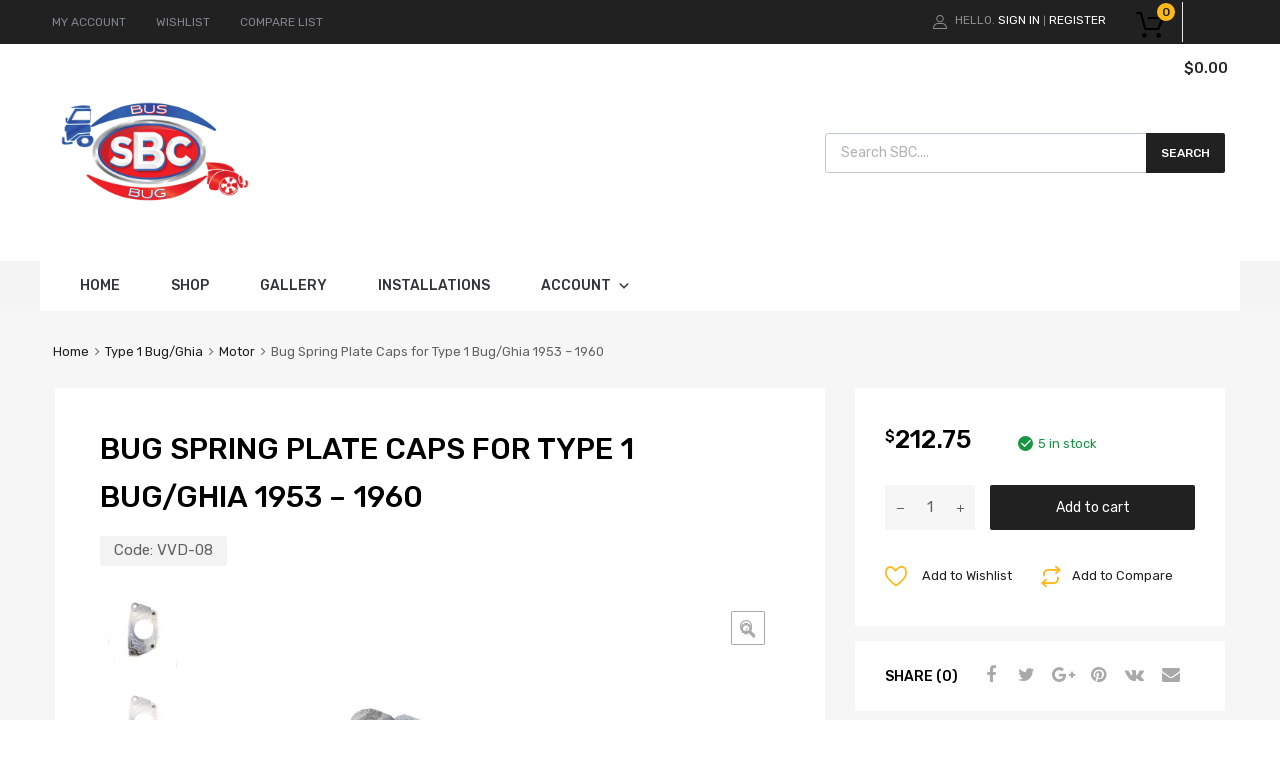

--- FILE ---
content_type: text/html; charset=UTF-8
request_url: https://slammedbullies.com/index.php/product/bug-spring-plate-caps-for-type-1-bug-ghia-1953-1960/
body_size: 27552
content:
<!DOCTYPE html>
<html lang="en-US">

	<head>
		<meta charset="UTF-8">
		<meta name="viewport" content="width=device-width, initial-scale=1">
		<link rel="profile" href="https://gmpg.org/xfn/11">
				<meta name='robots' content='index, follow, max-image-preview:large, max-snippet:-1, max-video-preview:-1' />
<script>window._wca = window._wca || [];</script>

	<!-- This site is optimized with the Yoast SEO plugin v25.5 - https://yoast.com/wordpress/plugins/seo/ -->
	<title>Bug Spring Plate Caps for Type 1 Bug/Ghia 1953 – 1960 - Slammed Bullies</title>
	<link rel="canonical" href="https://slammedbullies.com/index.php/product/bug-spring-plate-caps-for-type-1-bug-ghia-1953-1960/" />
	<meta property="og:locale" content="en_US" />
	<meta property="og:type" content="article" />
	<meta property="og:title" content="Bug Spring Plate Caps for Type 1 Bug/Ghia 1953 – 1960 - Slammed Bullies" />
	<meta property="og:description" content="These are upgrade caps for your Bug/Ghia 53-60. Keeps your rear tire from pulling back." />
	<meta property="og:url" content="https://slammedbullies.com/index.php/product/bug-spring-plate-caps-for-type-1-bug-ghia-1953-1960/" />
	<meta property="og:site_name" content="Slammed Bullies" />
	<meta property="article:modified_time" content="2026-01-20T02:05:14+00:00" />
	<meta property="og:image" content="https://slammedbullies.com/wp-content/uploads/imported/Bug-Spring-Plate-Caps-for-Type-1-BugGhia-1953-1960-B09TWV6W6B.jpg" />
	<meta property="og:image:width" content="433" />
	<meta property="og:image:height" content="577" />
	<meta property="og:image:type" content="image/jpeg" />
	<meta name="twitter:card" content="summary_large_image" />
	<meta name="twitter:label1" content="Est. reading time" />
	<meta name="twitter:data1" content="1 minute" />
	<script type="application/ld+json" class="yoast-schema-graph">{"@context":"https://schema.org","@graph":[{"@type":"WebPage","@id":"https://slammedbullies.com/index.php/product/bug-spring-plate-caps-for-type-1-bug-ghia-1953-1960/","url":"https://slammedbullies.com/index.php/product/bug-spring-plate-caps-for-type-1-bug-ghia-1953-1960/","name":"Bug Spring Plate Caps for Type 1 Bug/Ghia 1953 – 1960 - Slammed Bullies","isPartOf":{"@id":"https://slammedbullies.com/#website"},"primaryImageOfPage":{"@id":"https://slammedbullies.com/index.php/product/bug-spring-plate-caps-for-type-1-bug-ghia-1953-1960/#primaryimage"},"image":{"@id":"https://slammedbullies.com/index.php/product/bug-spring-plate-caps-for-type-1-bug-ghia-1953-1960/#primaryimage"},"thumbnailUrl":"https://i0.wp.com/slammedbullies.com/wp-content/uploads/imported/Bug-Spring-Plate-Caps-for-Type-1-BugGhia-1953-1960-B09TWV6W6B.jpg?fit=433%2C577&ssl=1","datePublished":"2022-03-04T17:02:27+00:00","dateModified":"2026-01-20T02:05:14+00:00","breadcrumb":{"@id":"https://slammedbullies.com/index.php/product/bug-spring-plate-caps-for-type-1-bug-ghia-1953-1960/#breadcrumb"},"inLanguage":"en-US","potentialAction":[{"@type":"ReadAction","target":["https://slammedbullies.com/index.php/product/bug-spring-plate-caps-for-type-1-bug-ghia-1953-1960/"]}]},{"@type":"ImageObject","inLanguage":"en-US","@id":"https://slammedbullies.com/index.php/product/bug-spring-plate-caps-for-type-1-bug-ghia-1953-1960/#primaryimage","url":"https://i0.wp.com/slammedbullies.com/wp-content/uploads/imported/Bug-Spring-Plate-Caps-for-Type-1-BugGhia-1953-1960-B09TWV6W6B.jpg?fit=433%2C577&ssl=1","contentUrl":"https://i0.wp.com/slammedbullies.com/wp-content/uploads/imported/Bug-Spring-Plate-Caps-for-Type-1-BugGhia-1953-1960-B09TWV6W6B.jpg?fit=433%2C577&ssl=1","width":433,"height":577},{"@type":"BreadcrumbList","@id":"https://slammedbullies.com/index.php/product/bug-spring-plate-caps-for-type-1-bug-ghia-1953-1960/#breadcrumb","itemListElement":[{"@type":"ListItem","position":1,"name":"Home","item":"https://slammedbullies.com/"},{"@type":"ListItem","position":2,"name":"Shop","item":"https://slammedbullies.com/index.php/shop/"},{"@type":"ListItem","position":3,"name":"Bug Spring Plate Caps for Type 1 Bug/Ghia 1953 – 1960"}]},{"@type":"WebSite","@id":"https://slammedbullies.com/#website","url":"https://slammedbullies.com/","name":"Slammed Bullies","description":"Bully Tagline of some sort...","publisher":{"@id":"https://slammedbullies.com/#organization"},"potentialAction":[{"@type":"SearchAction","target":{"@type":"EntryPoint","urlTemplate":"https://slammedbullies.com/?s={search_term_string}"},"query-input":{"@type":"PropertyValueSpecification","valueRequired":true,"valueName":"search_term_string"}}],"inLanguage":"en-US"},{"@type":"Organization","@id":"https://slammedbullies.com/#organization","name":"Slammed Bullies","url":"https://slammedbullies.com/","logo":{"@type":"ImageObject","inLanguage":"en-US","@id":"https://slammedbullies.com/#/schema/logo/image/","url":"https://i0.wp.com/slammedbullies.com/wp-content/uploads/2024/01/cropped-SBC_new_1080_1080.jpg?fit=1080%2C788&ssl=1","contentUrl":"https://i0.wp.com/slammedbullies.com/wp-content/uploads/2024/01/cropped-SBC_new_1080_1080.jpg?fit=1080%2C788&ssl=1","width":1080,"height":788,"caption":"Slammed Bullies"},"image":{"@id":"https://slammedbullies.com/#/schema/logo/image/"}}]}</script>
	<!-- / Yoast SEO plugin. -->


<link rel='dns-prefetch' href='//stats.wp.com' />
<link rel='dns-prefetch' href='//capi-automation.s3.us-east-2.amazonaws.com' />
<link rel='dns-prefetch' href='//maxcdn.bootstrapcdn.com' />
<link rel='dns-prefetch' href='//fonts.googleapis.com' />
<link href='https://fonts.gstatic.com' crossorigin rel='preconnect' />
<link rel='preconnect' href='//i0.wp.com' />
<link rel='preconnect' href='//c0.wp.com' />
<link rel="alternate" type="application/rss+xml" title="Slammed Bullies &raquo; Feed" href="https://slammedbullies.com/index.php/feed/" />
<link rel="alternate" type="application/rss+xml" title="Slammed Bullies &raquo; Comments Feed" href="https://slammedbullies.com/index.php/comments/feed/" />
<script type="text/javascript">
/* <![CDATA[ */
window._wpemojiSettings = {"baseUrl":"https:\/\/s.w.org\/images\/core\/emoji\/15.0.3\/72x72\/","ext":".png","svgUrl":"https:\/\/s.w.org\/images\/core\/emoji\/15.0.3\/svg\/","svgExt":".svg","source":{"concatemoji":"https:\/\/slammedbullies.com\/wp-includes\/js\/wp-emoji-release.min.js?ver=6.6.4"}};
/*! This file is auto-generated */
!function(i,n){var o,s,e;function c(e){try{var t={supportTests:e,timestamp:(new Date).valueOf()};sessionStorage.setItem(o,JSON.stringify(t))}catch(e){}}function p(e,t,n){e.clearRect(0,0,e.canvas.width,e.canvas.height),e.fillText(t,0,0);var t=new Uint32Array(e.getImageData(0,0,e.canvas.width,e.canvas.height).data),r=(e.clearRect(0,0,e.canvas.width,e.canvas.height),e.fillText(n,0,0),new Uint32Array(e.getImageData(0,0,e.canvas.width,e.canvas.height).data));return t.every(function(e,t){return e===r[t]})}function u(e,t,n){switch(t){case"flag":return n(e,"\ud83c\udff3\ufe0f\u200d\u26a7\ufe0f","\ud83c\udff3\ufe0f\u200b\u26a7\ufe0f")?!1:!n(e,"\ud83c\uddfa\ud83c\uddf3","\ud83c\uddfa\u200b\ud83c\uddf3")&&!n(e,"\ud83c\udff4\udb40\udc67\udb40\udc62\udb40\udc65\udb40\udc6e\udb40\udc67\udb40\udc7f","\ud83c\udff4\u200b\udb40\udc67\u200b\udb40\udc62\u200b\udb40\udc65\u200b\udb40\udc6e\u200b\udb40\udc67\u200b\udb40\udc7f");case"emoji":return!n(e,"\ud83d\udc26\u200d\u2b1b","\ud83d\udc26\u200b\u2b1b")}return!1}function f(e,t,n){var r="undefined"!=typeof WorkerGlobalScope&&self instanceof WorkerGlobalScope?new OffscreenCanvas(300,150):i.createElement("canvas"),a=r.getContext("2d",{willReadFrequently:!0}),o=(a.textBaseline="top",a.font="600 32px Arial",{});return e.forEach(function(e){o[e]=t(a,e,n)}),o}function t(e){var t=i.createElement("script");t.src=e,t.defer=!0,i.head.appendChild(t)}"undefined"!=typeof Promise&&(o="wpEmojiSettingsSupports",s=["flag","emoji"],n.supports={everything:!0,everythingExceptFlag:!0},e=new Promise(function(e){i.addEventListener("DOMContentLoaded",e,{once:!0})}),new Promise(function(t){var n=function(){try{var e=JSON.parse(sessionStorage.getItem(o));if("object"==typeof e&&"number"==typeof e.timestamp&&(new Date).valueOf()<e.timestamp+604800&&"object"==typeof e.supportTests)return e.supportTests}catch(e){}return null}();if(!n){if("undefined"!=typeof Worker&&"undefined"!=typeof OffscreenCanvas&&"undefined"!=typeof URL&&URL.createObjectURL&&"undefined"!=typeof Blob)try{var e="postMessage("+f.toString()+"("+[JSON.stringify(s),u.toString(),p.toString()].join(",")+"));",r=new Blob([e],{type:"text/javascript"}),a=new Worker(URL.createObjectURL(r),{name:"wpTestEmojiSupports"});return void(a.onmessage=function(e){c(n=e.data),a.terminate(),t(n)})}catch(e){}c(n=f(s,u,p))}t(n)}).then(function(e){for(var t in e)n.supports[t]=e[t],n.supports.everything=n.supports.everything&&n.supports[t],"flag"!==t&&(n.supports.everythingExceptFlag=n.supports.everythingExceptFlag&&n.supports[t]);n.supports.everythingExceptFlag=n.supports.everythingExceptFlag&&!n.supports.flag,n.DOMReady=!1,n.readyCallback=function(){n.DOMReady=!0}}).then(function(){return e}).then(function(){var e;n.supports.everything||(n.readyCallback(),(e=n.source||{}).concatemoji?t(e.concatemoji):e.wpemoji&&e.twemoji&&(t(e.twemoji),t(e.wpemoji)))}))}((window,document),window._wpemojiSettings);
/* ]]> */
</script>

<style id='wp-emoji-styles-inline-css' type='text/css'>

	img.wp-smiley, img.emoji {
		display: inline !important;
		border: none !important;
		box-shadow: none !important;
		height: 1em !important;
		width: 1em !important;
		margin: 0 0.07em !important;
		vertical-align: -0.1em !important;
		background: none !important;
		padding: 0 !important;
	}
</style>
<link rel='stylesheet' id='wp-block-library-css' href='https://c0.wp.com/c/6.6.4/wp-includes/css/dist/block-library/style.min.css' type='text/css' media='all' />
<link rel='stylesheet' id='mediaelement-css' href='https://c0.wp.com/c/6.6.4/wp-includes/js/mediaelement/mediaelementplayer-legacy.min.css' type='text/css' media='all' />
<link rel='stylesheet' id='wp-mediaelement-css' href='https://c0.wp.com/c/6.6.4/wp-includes/js/mediaelement/wp-mediaelement.min.css' type='text/css' media='all' />
<style id='jetpack-sharing-buttons-style-inline-css' type='text/css'>
.jetpack-sharing-buttons__services-list{display:flex;flex-direction:row;flex-wrap:wrap;gap:0;list-style-type:none;margin:5px;padding:0}.jetpack-sharing-buttons__services-list.has-small-icon-size{font-size:12px}.jetpack-sharing-buttons__services-list.has-normal-icon-size{font-size:16px}.jetpack-sharing-buttons__services-list.has-large-icon-size{font-size:24px}.jetpack-sharing-buttons__services-list.has-huge-icon-size{font-size:36px}@media print{.jetpack-sharing-buttons__services-list{display:none!important}}.editor-styles-wrapper .wp-block-jetpack-sharing-buttons{gap:0;padding-inline-start:0}ul.jetpack-sharing-buttons__services-list.has-background{padding:1.25em 2.375em}
</style>
<style id='classic-theme-styles-inline-css' type='text/css'>
/*! This file is auto-generated */
.wp-block-button__link{color:#fff;background-color:#32373c;border-radius:9999px;box-shadow:none;text-decoration:none;padding:calc(.667em + 2px) calc(1.333em + 2px);font-size:1.125em}.wp-block-file__button{background:#32373c;color:#fff;text-decoration:none}
</style>
<style id='global-styles-inline-css' type='text/css'>
:root{--wp--preset--aspect-ratio--square: 1;--wp--preset--aspect-ratio--4-3: 4/3;--wp--preset--aspect-ratio--3-4: 3/4;--wp--preset--aspect-ratio--3-2: 3/2;--wp--preset--aspect-ratio--2-3: 2/3;--wp--preset--aspect-ratio--16-9: 16/9;--wp--preset--aspect-ratio--9-16: 9/16;--wp--preset--color--black: #000000;--wp--preset--color--cyan-bluish-gray: #abb8c3;--wp--preset--color--white: #ffffff;--wp--preset--color--pale-pink: #f78da7;--wp--preset--color--vivid-red: #cf2e2e;--wp--preset--color--luminous-vivid-orange: #ff6900;--wp--preset--color--luminous-vivid-amber: #fcb900;--wp--preset--color--light-green-cyan: #7bdcb5;--wp--preset--color--vivid-green-cyan: #00d084;--wp--preset--color--pale-cyan-blue: #8ed1fc;--wp--preset--color--vivid-cyan-blue: #0693e3;--wp--preset--color--vivid-purple: #9b51e0;--wp--preset--gradient--vivid-cyan-blue-to-vivid-purple: linear-gradient(135deg,rgba(6,147,227,1) 0%,rgb(155,81,224) 100%);--wp--preset--gradient--light-green-cyan-to-vivid-green-cyan: linear-gradient(135deg,rgb(122,220,180) 0%,rgb(0,208,130) 100%);--wp--preset--gradient--luminous-vivid-amber-to-luminous-vivid-orange: linear-gradient(135deg,rgba(252,185,0,1) 0%,rgba(255,105,0,1) 100%);--wp--preset--gradient--luminous-vivid-orange-to-vivid-red: linear-gradient(135deg,rgba(255,105,0,1) 0%,rgb(207,46,46) 100%);--wp--preset--gradient--very-light-gray-to-cyan-bluish-gray: linear-gradient(135deg,rgb(238,238,238) 0%,rgb(169,184,195) 100%);--wp--preset--gradient--cool-to-warm-spectrum: linear-gradient(135deg,rgb(74,234,220) 0%,rgb(151,120,209) 20%,rgb(207,42,186) 40%,rgb(238,44,130) 60%,rgb(251,105,98) 80%,rgb(254,248,76) 100%);--wp--preset--gradient--blush-light-purple: linear-gradient(135deg,rgb(255,206,236) 0%,rgb(152,150,240) 100%);--wp--preset--gradient--blush-bordeaux: linear-gradient(135deg,rgb(254,205,165) 0%,rgb(254,45,45) 50%,rgb(107,0,62) 100%);--wp--preset--gradient--luminous-dusk: linear-gradient(135deg,rgb(255,203,112) 0%,rgb(199,81,192) 50%,rgb(65,88,208) 100%);--wp--preset--gradient--pale-ocean: linear-gradient(135deg,rgb(255,245,203) 0%,rgb(182,227,212) 50%,rgb(51,167,181) 100%);--wp--preset--gradient--electric-grass: linear-gradient(135deg,rgb(202,248,128) 0%,rgb(113,206,126) 100%);--wp--preset--gradient--midnight: linear-gradient(135deg,rgb(2,3,129) 0%,rgb(40,116,252) 100%);--wp--preset--font-size--small: 13px;--wp--preset--font-size--medium: 20px;--wp--preset--font-size--large: 36px;--wp--preset--font-size--x-large: 42px;--wp--preset--spacing--20: 0.44rem;--wp--preset--spacing--30: 0.67rem;--wp--preset--spacing--40: 1rem;--wp--preset--spacing--50: 1.5rem;--wp--preset--spacing--60: 2.25rem;--wp--preset--spacing--70: 3.38rem;--wp--preset--spacing--80: 5.06rem;--wp--preset--shadow--natural: 6px 6px 9px rgba(0, 0, 0, 0.2);--wp--preset--shadow--deep: 12px 12px 50px rgba(0, 0, 0, 0.4);--wp--preset--shadow--sharp: 6px 6px 0px rgba(0, 0, 0, 0.2);--wp--preset--shadow--outlined: 6px 6px 0px -3px rgba(255, 255, 255, 1), 6px 6px rgba(0, 0, 0, 1);--wp--preset--shadow--crisp: 6px 6px 0px rgba(0, 0, 0, 1);}:where(.is-layout-flex){gap: 0.5em;}:where(.is-layout-grid){gap: 0.5em;}body .is-layout-flex{display: flex;}.is-layout-flex{flex-wrap: wrap;align-items: center;}.is-layout-flex > :is(*, div){margin: 0;}body .is-layout-grid{display: grid;}.is-layout-grid > :is(*, div){margin: 0;}:where(.wp-block-columns.is-layout-flex){gap: 2em;}:where(.wp-block-columns.is-layout-grid){gap: 2em;}:where(.wp-block-post-template.is-layout-flex){gap: 1.25em;}:where(.wp-block-post-template.is-layout-grid){gap: 1.25em;}.has-black-color{color: var(--wp--preset--color--black) !important;}.has-cyan-bluish-gray-color{color: var(--wp--preset--color--cyan-bluish-gray) !important;}.has-white-color{color: var(--wp--preset--color--white) !important;}.has-pale-pink-color{color: var(--wp--preset--color--pale-pink) !important;}.has-vivid-red-color{color: var(--wp--preset--color--vivid-red) !important;}.has-luminous-vivid-orange-color{color: var(--wp--preset--color--luminous-vivid-orange) !important;}.has-luminous-vivid-amber-color{color: var(--wp--preset--color--luminous-vivid-amber) !important;}.has-light-green-cyan-color{color: var(--wp--preset--color--light-green-cyan) !important;}.has-vivid-green-cyan-color{color: var(--wp--preset--color--vivid-green-cyan) !important;}.has-pale-cyan-blue-color{color: var(--wp--preset--color--pale-cyan-blue) !important;}.has-vivid-cyan-blue-color{color: var(--wp--preset--color--vivid-cyan-blue) !important;}.has-vivid-purple-color{color: var(--wp--preset--color--vivid-purple) !important;}.has-black-background-color{background-color: var(--wp--preset--color--black) !important;}.has-cyan-bluish-gray-background-color{background-color: var(--wp--preset--color--cyan-bluish-gray) !important;}.has-white-background-color{background-color: var(--wp--preset--color--white) !important;}.has-pale-pink-background-color{background-color: var(--wp--preset--color--pale-pink) !important;}.has-vivid-red-background-color{background-color: var(--wp--preset--color--vivid-red) !important;}.has-luminous-vivid-orange-background-color{background-color: var(--wp--preset--color--luminous-vivid-orange) !important;}.has-luminous-vivid-amber-background-color{background-color: var(--wp--preset--color--luminous-vivid-amber) !important;}.has-light-green-cyan-background-color{background-color: var(--wp--preset--color--light-green-cyan) !important;}.has-vivid-green-cyan-background-color{background-color: var(--wp--preset--color--vivid-green-cyan) !important;}.has-pale-cyan-blue-background-color{background-color: var(--wp--preset--color--pale-cyan-blue) !important;}.has-vivid-cyan-blue-background-color{background-color: var(--wp--preset--color--vivid-cyan-blue) !important;}.has-vivid-purple-background-color{background-color: var(--wp--preset--color--vivid-purple) !important;}.has-black-border-color{border-color: var(--wp--preset--color--black) !important;}.has-cyan-bluish-gray-border-color{border-color: var(--wp--preset--color--cyan-bluish-gray) !important;}.has-white-border-color{border-color: var(--wp--preset--color--white) !important;}.has-pale-pink-border-color{border-color: var(--wp--preset--color--pale-pink) !important;}.has-vivid-red-border-color{border-color: var(--wp--preset--color--vivid-red) !important;}.has-luminous-vivid-orange-border-color{border-color: var(--wp--preset--color--luminous-vivid-orange) !important;}.has-luminous-vivid-amber-border-color{border-color: var(--wp--preset--color--luminous-vivid-amber) !important;}.has-light-green-cyan-border-color{border-color: var(--wp--preset--color--light-green-cyan) !important;}.has-vivid-green-cyan-border-color{border-color: var(--wp--preset--color--vivid-green-cyan) !important;}.has-pale-cyan-blue-border-color{border-color: var(--wp--preset--color--pale-cyan-blue) !important;}.has-vivid-cyan-blue-border-color{border-color: var(--wp--preset--color--vivid-cyan-blue) !important;}.has-vivid-purple-border-color{border-color: var(--wp--preset--color--vivid-purple) !important;}.has-vivid-cyan-blue-to-vivid-purple-gradient-background{background: var(--wp--preset--gradient--vivid-cyan-blue-to-vivid-purple) !important;}.has-light-green-cyan-to-vivid-green-cyan-gradient-background{background: var(--wp--preset--gradient--light-green-cyan-to-vivid-green-cyan) !important;}.has-luminous-vivid-amber-to-luminous-vivid-orange-gradient-background{background: var(--wp--preset--gradient--luminous-vivid-amber-to-luminous-vivid-orange) !important;}.has-luminous-vivid-orange-to-vivid-red-gradient-background{background: var(--wp--preset--gradient--luminous-vivid-orange-to-vivid-red) !important;}.has-very-light-gray-to-cyan-bluish-gray-gradient-background{background: var(--wp--preset--gradient--very-light-gray-to-cyan-bluish-gray) !important;}.has-cool-to-warm-spectrum-gradient-background{background: var(--wp--preset--gradient--cool-to-warm-spectrum) !important;}.has-blush-light-purple-gradient-background{background: var(--wp--preset--gradient--blush-light-purple) !important;}.has-blush-bordeaux-gradient-background{background: var(--wp--preset--gradient--blush-bordeaux) !important;}.has-luminous-dusk-gradient-background{background: var(--wp--preset--gradient--luminous-dusk) !important;}.has-pale-ocean-gradient-background{background: var(--wp--preset--gradient--pale-ocean) !important;}.has-electric-grass-gradient-background{background: var(--wp--preset--gradient--electric-grass) !important;}.has-midnight-gradient-background{background: var(--wp--preset--gradient--midnight) !important;}.has-small-font-size{font-size: var(--wp--preset--font-size--small) !important;}.has-medium-font-size{font-size: var(--wp--preset--font-size--medium) !important;}.has-large-font-size{font-size: var(--wp--preset--font-size--large) !important;}.has-x-large-font-size{font-size: var(--wp--preset--font-size--x-large) !important;}
:where(.wp-block-post-template.is-layout-flex){gap: 1.25em;}:where(.wp-block-post-template.is-layout-grid){gap: 1.25em;}
:where(.wp-block-columns.is-layout-flex){gap: 2em;}:where(.wp-block-columns.is-layout-grid){gap: 2em;}
:root :where(.wp-block-pullquote){font-size: 1.5em;line-height: 1.6;}
</style>
<link rel='stylesheet' id='contact-form-7-css' href='https://slammedbullies.com/wp-content/plugins/contact-form-7/includes/css/styles.css?ver=6.0.6' type='text/css' media='all' />
<link rel='stylesheet' id='tz-public-styles-css' href='https://slammedbullies.com/wp-content/plugins/tz-feature-pack/public/css/tz-feature-pack-public.css?ver=1.0.3' type='text/css' media='all' />
<link rel='stylesheet' id='tz-widget-styles-css' href='https://slammedbullies.com/wp-content/plugins/tz-feature-pack/public/css/frontend-widget-styles.css?ver=1.0.3' type='text/css' media='all' />
<link rel='stylesheet' id='tz-elementor-styles-css' href='https://slammedbullies.com/wp-content/plugins/tz-feature-pack/public/css/elementor-widgets-styles.css?ver=1.0.3' type='text/css' media='all' />
<link rel='stylesheet' id='cdn-font-awesome-css' href='https://maxcdn.bootstrapcdn.com/font-awesome/4.7.0/css/font-awesome.min.css?ver=6.6.4' type='text/css' media='all' />
<link rel='stylesheet' id='photoswipe-css' href='https://c0.wp.com/p/woocommerce/9.8.6/assets/css/photoswipe/photoswipe.min.css' type='text/css' media='all' />
<link rel='stylesheet' id='photoswipe-default-skin-css' href='https://c0.wp.com/p/woocommerce/9.8.6/assets/css/photoswipe/default-skin/default-skin.min.css' type='text/css' media='all' />
<link rel='stylesheet' id='woocommerce-smallscreen-css' href='https://c0.wp.com/p/woocommerce/9.8.6/assets/css/woocommerce-smallscreen.css' type='text/css' media='only screen and (max-width: 768px)' />
<style id='woocommerce-inline-inline-css' type='text/css'>
.woocommerce form .form-row .required { visibility: visible; }
</style>
<link rel='stylesheet' id='dashicons-css' href='https://c0.wp.com/c/6.6.4/wp-includes/css/dashicons.min.css' type='text/css' media='all' />
<link rel='stylesheet' id='tm-woocompare-css' href='https://slammedbullies.com/wp-content/plugins/tm-woocommerce-compare-wishlist/assets/css/tm-woocompare.css?ver=6.6.4' type='text/css' media='all' />
<link rel='stylesheet' id='tm-woowishlist-css' href='https://slammedbullies.com/wp-content/plugins/tm-woocommerce-compare-wishlist/assets/css/tm-woowishlist.css?ver=6.6.4' type='text/css' media='all' />
<link rel='stylesheet' id='bootstrap-grid-css' href='https://slammedbullies.com/wp-content/plugins/tm-woocommerce-compare-wishlist/assets/css/grid.css?ver=6.6.4' type='text/css' media='all' />
<link rel='stylesheet' id='woocommerce-addons-css-css' href='https://slammedbullies.com/wp-content/plugins/woocommerce-product-addons/assets/css/frontend.css?ver=3.0.36' type='text/css' media='all' />
<link rel='stylesheet' id='megamenu-css' href='https://slammedbullies.com/wp-content/uploads/maxmegamenu/style.css?ver=a70640' type='text/css' media='all' />
<link rel='stylesheet' id='jquery-ui-style-css' href='https://slammedbullies.com/wp-content/plugins/woocommerce-jetpack/includes/css/jquery-ui.css?ver=1768876356' type='text/css' media='all' />
<link rel='stylesheet' id='wcj-timepicker-style-css' href='https://slammedbullies.com/wp-content/plugins/woocommerce-jetpack/includes/lib/timepicker/jquery.timepicker.min.css?ver=7.9.0' type='text/css' media='all' />
<link rel='stylesheet' id='brands-styles-css' href='https://c0.wp.com/p/woocommerce/9.8.6/assets/css/brands.css' type='text/css' media='all' />
<link rel='stylesheet' id='dgwt-wcas-style-css' href='https://slammedbullies.com/wp-content/plugins/ajax-search-for-woocommerce/assets/css/style.min.css?ver=1.32.2' type='text/css' media='all' />
<link rel='stylesheet' id='chromium-style-css' href='https://slammedbullies.com/wp-content/themes/chromium/style.css?ver=6.6.4' type='text/css' media='all' />
<style id='chromium-style-inline-css' type='text/css'>
@media screen and (min-width: 1024px){
						.product-images-wrapper .flex-control-thumbs {
							width: 85px !important;
						}
					}
</style>
<link rel='stylesheet' id='chromium-fonts-css' href='https://slammedbullies.com/wp-content/themes/chromium/assets/css/fonts.css?ver=6.6.4' type='text/css' media='all' />
<link rel='stylesheet' id='fontawesome-css' href='https://slammedbullies.com/wp-content/themes/chromium/assets/css/font-awesome.min.css?ver=6.6.4' type='text/css' media='all' />
<link rel='stylesheet' id='chromium-woo-styles-css' href='https://slammedbullies.com/wp-content/themes/chromium/assets/css/woo-styles.css?ver=6.6.4' type='text/css' media='all' />
<link rel='stylesheet' id='chromium-google-fonts-css' href='https://fonts.googleapis.com/css?family=Rubik%3A100%2C100italic%2C300%2C300italic%2C400%2C400italic%2C500%2C500italic%2C700%2C700italic%2C900%2C900italic&#038;subset=latin%2Clatin-ext' type='text/css' media='all' />
<script type="text/javascript" src="https://c0.wp.com/c/6.6.4/wp-includes/js/jquery/jquery.min.js" id="jquery-core-js"></script>
<script type="text/javascript" src="https://c0.wp.com/c/6.6.4/wp-includes/js/jquery/jquery-migrate.min.js" id="jquery-migrate-js"></script>
<script type="text/javascript" src="https://c0.wp.com/p/woocommerce/9.8.6/assets/js/jquery-blockui/jquery.blockUI.min.js" id="jquery-blockui-js" defer="defer" data-wp-strategy="defer"></script>
<script type="text/javascript" id="wc-add-to-cart-js-extra">
/* <![CDATA[ */
var wc_add_to_cart_params = {"ajax_url":"\/wp-admin\/admin-ajax.php","wc_ajax_url":"\/?wc-ajax=%%endpoint%%","i18n_view_cart":"View cart","cart_url":"https:\/\/slammedbullies.com\/index.php\/cart\/","is_cart":"","cart_redirect_after_add":"no"};
/* ]]> */
</script>
<script type="text/javascript" src="https://c0.wp.com/p/woocommerce/9.8.6/assets/js/frontend/add-to-cart.min.js" id="wc-add-to-cart-js" defer="defer" data-wp-strategy="defer"></script>
<script type="text/javascript" src="https://c0.wp.com/p/woocommerce/9.8.6/assets/js/zoom/jquery.zoom.min.js" id="zoom-js" defer="defer" data-wp-strategy="defer"></script>
<script type="text/javascript" src="https://c0.wp.com/p/woocommerce/9.8.6/assets/js/flexslider/jquery.flexslider.min.js" id="flexslider-js" defer="defer" data-wp-strategy="defer"></script>
<script type="text/javascript" src="https://c0.wp.com/p/woocommerce/9.8.6/assets/js/photoswipe/photoswipe.min.js" id="photoswipe-js" defer="defer" data-wp-strategy="defer"></script>
<script type="text/javascript" src="https://c0.wp.com/p/woocommerce/9.8.6/assets/js/photoswipe/photoswipe-ui-default.min.js" id="photoswipe-ui-default-js" defer="defer" data-wp-strategy="defer"></script>
<script type="text/javascript" id="wc-single-product-js-extra">
/* <![CDATA[ */
var wc_single_product_params = {"i18n_required_rating_text":"Please select a rating","i18n_rating_options":["1 of 5 stars","2 of 5 stars","3 of 5 stars","4 of 5 stars","5 of 5 stars"],"i18n_product_gallery_trigger_text":"View full-screen image gallery","review_rating_required":"no","flexslider":{"rtl":false,"animation":"slide","smoothHeight":true,"directionNav":false,"controlNav":"thumbnails","slideshow":false,"animationSpeed":500,"animationLoop":false,"allowOneSlide":false},"zoom_enabled":"1","zoom_options":[],"photoswipe_enabled":"1","photoswipe_options":{"shareEl":false,"closeOnScroll":false,"history":false,"hideAnimationDuration":0,"showAnimationDuration":0},"flexslider_enabled":"1"};
/* ]]> */
</script>
<script type="text/javascript" src="https://c0.wp.com/p/woocommerce/9.8.6/assets/js/frontend/single-product.min.js" id="wc-single-product-js" defer="defer" data-wp-strategy="defer"></script>
<script type="text/javascript" src="https://c0.wp.com/p/woocommerce/9.8.6/assets/js/js-cookie/js.cookie.min.js" id="js-cookie-js" defer="defer" data-wp-strategy="defer"></script>
<script type="text/javascript" id="woocommerce-js-extra">
/* <![CDATA[ */
var woocommerce_params = {"ajax_url":"\/wp-admin\/admin-ajax.php","wc_ajax_url":"\/?wc-ajax=%%endpoint%%","i18n_password_show":"Show password","i18n_password_hide":"Hide password"};
/* ]]> */
</script>
<script type="text/javascript" src="https://c0.wp.com/p/woocommerce/9.8.6/assets/js/frontend/woocommerce.min.js" id="woocommerce-js" defer="defer" data-wp-strategy="defer"></script>
<script type="text/javascript" src="https://stats.wp.com/s-202604.js" id="woocommerce-analytics-js" defer="defer" data-wp-strategy="defer"></script>
<link rel="https://api.w.org/" href="https://slammedbullies.com/index.php/wp-json/" /><link rel="alternate" title="JSON" type="application/json" href="https://slammedbullies.com/index.php/wp-json/wp/v2/product/22482" /><link rel="EditURI" type="application/rsd+xml" title="RSD" href="https://slammedbullies.com/xmlrpc.php?rsd" />
<meta name="generator" content="WordPress 6.6.4" />
<meta name="generator" content="WooCommerce 9.8.6" />
<link rel='shortlink' href='https://slammedbullies.com/?p=22482' />
<link rel="alternate" title="oEmbed (JSON)" type="application/json+oembed" href="https://slammedbullies.com/index.php/wp-json/oembed/1.0/embed?url=https%3A%2F%2Fslammedbullies.com%2Findex.php%2Fproduct%2Fbug-spring-plate-caps-for-type-1-bug-ghia-1953-1960%2F" />
<link rel="alternate" title="oEmbed (XML)" type="text/xml+oembed" href="https://slammedbullies.com/index.php/wp-json/oembed/1.0/embed?url=https%3A%2F%2Fslammedbullies.com%2Findex.php%2Fproduct%2Fbug-spring-plate-caps-for-type-1-bug-ghia-1953-1960%2F&#038;format=xml" />
	<style>img#wpstats{display:none}</style>
				<style>
			.dgwt-wcas-ico-magnifier,.dgwt-wcas-ico-magnifier-handler{max-width:20px}.dgwt-wcas-search-wrapp{max-width:600px}.dgwt-wcas-search-wrapp .dgwt-wcas-sf-wrapp input[type=search].dgwt-wcas-search-input,.dgwt-wcas-search-wrapp .dgwt-wcas-sf-wrapp input[type=search].dgwt-wcas-search-input:hover,.dgwt-wcas-search-wrapp .dgwt-wcas-sf-wrapp input[type=search].dgwt-wcas-search-input:focus{background-color:#fff;color:#9eadb6;border-color:#bec8ce}.dgwt-wcas-sf-wrapp input[type=search].dgwt-wcas-search-input::placeholder{color:#9eadb6;opacity:.3}.dgwt-wcas-sf-wrapp input[type=search].dgwt-wcas-search-input::-webkit-input-placeholder{color:#9eadb6;opacity:.3}.dgwt-wcas-sf-wrapp input[type=search].dgwt-wcas-search-input:-moz-placeholder{color:#9eadb6;opacity:.3}.dgwt-wcas-sf-wrapp input[type=search].dgwt-wcas-search-input::-moz-placeholder{color:#9eadb6;opacity:.3}.dgwt-wcas-sf-wrapp input[type=search].dgwt-wcas-search-input:-ms-input-placeholder{color:#9eadb6}.dgwt-wcas-no-submit.dgwt-wcas-search-wrapp .dgwt-wcas-ico-magnifier path,.dgwt-wcas-search-wrapp .dgwt-wcas-close path{fill:#9eadb6}.dgwt-wcas-loader-circular-path{stroke:#9eadb6}.dgwt-wcas-preloader{opacity:.6}.dgwt-wcas-search-wrapp .dgwt-wcas-sf-wrapp .dgwt-wcas-search-submit::before{border-color:transparent #212121}.dgwt-wcas-search-wrapp .dgwt-wcas-sf-wrapp .dgwt-wcas-search-submit:hover::before,.dgwt-wcas-search-wrapp .dgwt-wcas-sf-wrapp .dgwt-wcas-search-submit:focus::before{border-right-color:#212121}.dgwt-wcas-search-wrapp .dgwt-wcas-sf-wrapp .dgwt-wcas-search-submit,.dgwt-wcas-om-bar .dgwt-wcas-om-return{background-color:#212121;color:#fff}.dgwt-wcas-search-wrapp .dgwt-wcas-ico-magnifier,.dgwt-wcas-search-wrapp .dgwt-wcas-sf-wrapp .dgwt-wcas-search-submit svg path,.dgwt-wcas-om-bar .dgwt-wcas-om-return svg path{fill:#fff}.dgwt-wcas-suggestions-wrapp,.dgwt-wcas-details-wrapp{background-color:#f6f6f6}.dgwt-wcas-suggestion-selected{background-color:#fff}.dgwt-wcas-suggestions-wrapp *,.dgwt-wcas-details-wrapp *,.dgwt-wcas-sd,.dgwt-wcas-suggestion *{color:#626262}.dgwt-wcas-st strong,.dgwt-wcas-sd strong{color:#fdb819}.dgwt-wcas-suggestions-wrapp,.dgwt-wcas-details-wrapp,.dgwt-wcas-suggestion,.dgwt-wcas-datails-title,.dgwt-wcas-details-more-products{border-color:#bec8ce!important}		</style>
			<noscript><style>.woocommerce-product-gallery{ opacity: 1 !important; }</style></noscript>
	<meta name="generator" content="Elementor 3.34.1; features: additional_custom_breakpoints; settings: css_print_method-external, google_font-enabled, font_display-auto">
<style type="text/css">.recentcomments a{display:inline !important;padding:0 !important;margin:0 !important;}</style>			<script  type="text/javascript">
				!function(f,b,e,v,n,t,s){if(f.fbq)return;n=f.fbq=function(){n.callMethod?
					n.callMethod.apply(n,arguments):n.queue.push(arguments)};if(!f._fbq)f._fbq=n;
					n.push=n;n.loaded=!0;n.version='2.0';n.queue=[];t=b.createElement(e);t.async=!0;
					t.src=v;s=b.getElementsByTagName(e)[0];s.parentNode.insertBefore(t,s)}(window,
					document,'script','https://connect.facebook.net/en_US/fbevents.js');
			</script>
			<!-- WooCommerce Facebook Integration Begin -->
			<script  type="text/javascript">

				fbq('init', '419703642799560', {}, {
    "agent": "woocommerce_0-9.8.6-3.5.15"
});

				document.addEventListener( 'DOMContentLoaded', function() {
					// Insert placeholder for events injected when a product is added to the cart through AJAX.
					document.body.insertAdjacentHTML( 'beforeend', '<div class=\"wc-facebook-pixel-event-placeholder\"></div>' );
				}, false );

			</script>
			<!-- WooCommerce Facebook Integration End -->
						<style>
				.e-con.e-parent:nth-of-type(n+4):not(.e-lazyloaded):not(.e-no-lazyload),
				.e-con.e-parent:nth-of-type(n+4):not(.e-lazyloaded):not(.e-no-lazyload) * {
					background-image: none !important;
				}
				@media screen and (max-height: 1024px) {
					.e-con.e-parent:nth-of-type(n+3):not(.e-lazyloaded):not(.e-no-lazyload),
					.e-con.e-parent:nth-of-type(n+3):not(.e-lazyloaded):not(.e-no-lazyload) * {
						background-image: none !important;
					}
				}
				@media screen and (max-height: 640px) {
					.e-con.e-parent:nth-of-type(n+2):not(.e-lazyloaded):not(.e-no-lazyload),
					.e-con.e-parent:nth-of-type(n+2):not(.e-lazyloaded):not(.e-no-lazyload) * {
						background-image: none !important;
					}
				}
			</style>
			<link rel="icon" href="https://i0.wp.com/slammedbullies.com/wp-content/uploads/2024/01/cropped-SBC_new_1080_1080-1.jpg?fit=32%2C32&#038;ssl=1" sizes="32x32" />
<link rel="icon" href="https://i0.wp.com/slammedbullies.com/wp-content/uploads/2024/01/cropped-SBC_new_1080_1080-1.jpg?fit=192%2C192&#038;ssl=1" sizes="192x192" />
<link rel="apple-touch-icon" href="https://i0.wp.com/slammedbullies.com/wp-content/uploads/2024/01/cropped-SBC_new_1080_1080-1.jpg?fit=180%2C180&#038;ssl=1" />
<meta name="msapplication-TileImage" content="https://i0.wp.com/slammedbullies.com/wp-content/uploads/2024/01/cropped-SBC_new_1080_1080-1.jpg?fit=270%2C270&#038;ssl=1" />
		<style type="text/css" id="wp-custom-css">
			@media screen and (min-width: 768px) {
	.blog .site-sidebar {
		padding-top: 4em;
	}
	.archive:not(.woocommerce) .site-sidebar {
		padding-top: 65px;
	}
	.site-branding .hgroup-sidebar .widget {
    margin: 0 25px 0 0;
  }
	.site-branding .hgroup-sidebar .widget.widget_search {
    width: 500px;
		max-width: 100%;
	}
.widget_tz_contacts ul li.a-logo {
    max-width: 55%;
  }
	
	.tz-sales-carousel .img-wrapper img {
    max-width: 35%;

}
}

@media screen and (min-width: 801px) {
	.logo-pos-left .site-branding .hgroup-sidebar .widget.widget_search {
		width: 500px;
	}
}

.site .dgwt-wcas-search-wrapp .dgwt-wcas-sf-wrapp .dgwt-wcas-search-submit {
	background-color: #fdb819;
	color: #212121;
	font-weight: 500;
}

.site .dgwt-wcas-search-wrapp .dgwt-wcas-sf-wrapp .dgwt-wcas-search-submit:hover, .site .dgwt-wcas-search-wrapp .dgwt-wcas-sf-wrapp .dgwt-wcas-search-submit:focus, .site .dgwt-wcas-search-wrapp .dgwt-wcas-sf-wrapp .dgwt-wcas-search-submit:active {
	background-color: #212121;
	color: #fff;
}

.elementor-1961 .elementor-element.elementor-element-01e8704 iframe {
	height: 450px !important;
}

.footer-widgets .widget-area .widget.widget_mailchimpsf_widget+.widget {
	margin-top: 99px;
}

.elementor-element-6ba5f732 .tz-testimonials {
	max-width: 800px;
	margin: 0 auto;
}

.tz-categories-grid .title-wrapper {
    margin-bottom: 10px;
}

.tz-hoverable-tabs li.active .inner-content,
.tz-hoverable-tabs li.active .inner-content .elementor-top-section {
	min-height: 562px;
}

.site-logo img {
	max-width: 200px;
}

li.product-category img {
    width: auto;
    display: inline;
    text-align: center;
}

li.product-category a {
    width: 100%;
    display: inline-block;
    text-align: center;
}

input#custom_payment_gateway_card_number,input#custom_payment_gateway_card_expiry,input#custom_payment_gateway_card_cvc {
    height: auto;
    position: inherit;
}


@media screen and (max-width: 500px) {
	.elementor-2392 .elementor-element.elementor-element-105ae5e3,
	.elementor-2325 .elementor-element.elementor-element-105ae5e3,
	.elementor-2233 .elementor-element.elementor-element-5e9101f6{
		background-size: contain;
	}
}
		</style>
		<style id="kirki-inline-styles">.site-header h1.site-title{font-family:Rubik;color:#000000;}.filters-wrapper li{color:#81858c;background-color:#fff;}.filters-wrapper li:active,.filters-wrapper li:focus,.filters-wrapper li:hover{color:#212121;background-color:#fdb819;}.site-header{background:#ffffff;background-color:#ffffff;background-repeat:repeat-all;background-position:center center;background-attachment:scroll;font-family:Rubik;-webkit-background-size:cover;-moz-background-size:cover;-ms-background-size:cover;-o-background-size:cover;background-size:cover;}.header-top{background-color:#212121;}.header-top,.tz-login-heading.inline .my-account:after{color:#8b8b8b;}.primary-nav{background-color:#f4f4f4;}.site-footer{background:#212121;background-color:#212121;background-repeat:repeat-all;background-position:center center;background-attachment:scroll;color:#9a9a9a;-webkit-background-size:cover;-moz-background-size:cover;-ms-background-size:cover;-o-background-size:cover;background-size:cover;}body{font-family:Rubik;}.tz-product-tabs .nav-tabs > li > a:active,.tz-product-tabs .nav-tabs > li > a:focus,.tz-product-tabs .nav-tabs > li > a:hover,.tz-product-tabs .nav-tabs > li.active > a,.tz-sales-carousel .sale-title-wrapper span,body,ul#shipping_method .amount{color:#626262;}#ship-to-different-address,.author-info .author-bio,.blog article.type-post,.comments-area .comment,.comments-area .pingback,.elementor-widget .product_list_widget .price del,.form-row label,.quantity input[type=number],.shop_table.cart td.product-price,.site-breadcrumbs,.tz-categories-grid li:not(.show-all) a,.tz-from-blog .entry-excerpt,.tz-hoverable-tabs p a,.tz-login-form-wrapper p::after,.tz-product-tabs .nav-tabs > li > a,.tz-sales-carousel .countdown-section::before,.tz-sales-carousel .price-wrapper del,.tz-sales-carousel .sale-description,.widget .product_list_widget .price del,.widget_calendar,.widget_tz_shopping_cart .widget_shopping_cart_content .total strong,.widget_tz_shopping_cart ul.cart_list li a.remove,.woocommerce-Reviews .description,.woocommerce-checkout-review-order-table tbody tr,td.product-remove a,ul#shipping_method li input + label{color:#626262;}td.product-remove a{border-color:#626262;}.quantity .quantity-button:after,.quantity .quantity-button:before{background-color:#626262;}.blog-grid-posts article.type-post .post-date-wrapper span.border,.elementor-widget .product_list_widget .save-percent,.product .onsale,.product .onsale:before,.product .save-percent,.product.badges-style-3 .onsale,.site-header .compare-count-wrapper,.site-header .wishlist-count-wrapper,.site-sidebar.style-1 .widget .widget-title:after,.tz-from-blog .item-content ul.post-categories a,.tz-like-wrapper .wrapper a:hover,.tz-product-tabs .nav-tabs > li > a::before,.tz-sales-carousel .countdown-section,.ui-slider-horizontal .ui-slider-range,.widget .product_list_widget .save-percent,.widget_tz_categories.alt-style .widget-title,.widget_tz_shopping_cart .heading .cart-count-wrapper,.widget_tz_socials ul.inline-mode li i:hover,article.type-post .custom-post-label,ul.tabs.wc-tabs > li > a::before{background-color:#fdb819;}.button.tm-woocompare-button-single:before,.button.tm-woowishlist-button-single:before,.cart_totals tr.order-total td,.chromium-look-tools .tz-login-heading .logged-in-as span,.chromium-product-style-3 li.product:hover .button.add_to_cart_button::before,.chromium-product-style-3 li.product:hover .button.ajax_add_to_cart::before,.chromium-product-style-4 li.product:hover .button.add_to_cart_button::before,.chromium-product-style-4 li.product:hover .button.ajax_add_to_cart::before,.comment-form-rating p.stars a,.date-cat-wrapper span,.entry-summary .button.tm-woocompare-page-button:active,.entry-summary .button.tm-woocompare-page-button:focus,.entry-summary .button.tm-woocompare-page-button:hover,.entry-summary .button.tm-woowishlist-page-button:active,.entry-summary .button.tm-woowishlist-page-button:focus,.entry-summary .button.tm-woowishlist-page-button:hover,.post-date-wrapper span:not(.border),.price ins .woocommerce-Price-amount,.tz-sales-carousel .amount,.tz-sales-carousel .countdown-wrapper.style-2 .countdown-amount,.tz-sales-carousel .sale-title-wrapper,.wc-layered-nav-rating .star-rating span::before,.widget_layered_nav_filters ul li a:before,.widget_tz_hot_offers .countdown-amount,.woocommerce-checkout-review-order-table .order-total td,article.format-quote .quote-wrapper i::before,blockquote:before,td.product-remove a:active,td.product-remove a:focus,td.product-remove a:hover{color:#fdb819;}.product .onsale:before,.tz-product-tabs .tab-nav-wrapper .nav-tabs>li>a::after,.widget_tz_categories.alt-style,td.product-remove a:active,td.product-remove a:focus,td.product-remove a:hover{border-color:#fdb819;}.chromium-product-style-2 li.product .buttons-wrapper .button,.entry-summary .button.tm-woocompare-page-button,.entry-summary .button.tm-woowishlist-page-button,.product .star-rating span:before,.product-shares-wrapper .tz-social-links .wrapper a:hover,.product-shares-wrapper .tz-social-links .wrapper a:hover i::before,.product_list_widget .star-rating span::before,.related-posts .date,.tab-content-grid a:active,.tab-content-grid a:focus,.tab-content-grid a:hover,.tab-content-grid ul li:first-child a:active,.tab-content-grid ul li:first-child a:focus,.tab-content-grid ul li:first-child a:hover,.tz-from-blog .time-wrapper,article.type-post .entry-date,ul.posts-list .post-date{color:#ffa800;}.search .search-excerpt,.widget_layered_nav li.chosen a:before{background-color:#ffa800;}.widget_layered_nav li.chosen a:before{border-color:#ffa800;}.button.tm-woocompare-button-single,.button.tm-woowishlist-button-single,.nav-links span i:before,.show-all a:active,.show-all a:focus,.show-all a:hover,.show-all a:hover i:before,.site-sidebar .widget_calendar a,.widget.widget_tz_categories.alt-style a,a{color:#212121;}article.type-post .grid-wrapper .post-tags a:active,article.type-post .grid-wrapper .post-tags a:focus,article.type-post .grid-wrapper .post-tags a:hover,.blog-style-2 article.type-post .post-cats a:active,.blog-style-2 article.type-post .post-cats a:focus,.blog-style-2 article.type-post .post-cats a:hover,.button.tm-woocompare-button-single:active,.button.tm-woocompare-button-single:focus,.button.tm-woocompare-button-single:hover,.button.tm-woowishlist-button-single:active,.button.tm-woowishlist-button-single:focus,.button.tm-woowishlist-button-single:hover,.comment-author a:active,.comment-author a:focus,.comment-author a:hover,.entry-title a:active,.entry-title a:focus,.entry-title a:hover,.nav-links span:hover i:before,.related-posts .related-categorie:active,.related-posts .related-categorie:focus,.related-posts .related-categorie:hover,.related-posts h3 a:active,.related-posts h3 a:focus,.related-posts h3 a:hover,.show-all a,.show-all a i:before,.site-sidebar .widget_calendar a:active,.site-sidebar .widget_calendar a:focus,.site-sidebar .widget_calendar a:hover,.tz-categories-grid li:not(.show-all) a:active,.tz-categories-grid li:not(.show-all) a:focus,.tz-categories-grid li:not(.show-all) a:hover,.tz-hoverable-tabs p a:active,.tz-hoverable-tabs p a:focus,.tz-hoverable-tabs p a:hover,.widget.widget_tz_categories.alt-style a:active,.widget.widget_tz_categories.alt-style a:focus,.widget.widget_tz_categories.alt-style a:hover,a:active,a:focus,a:hover{color:#fdb819;}.site-sidebar a,.woocommerce-MyAccount-navigation a{color:#626262;}.site-sidebar .comment-author-link a:active,.site-sidebar .comment-author-link a:focus,.site-sidebar .comment-author-link a:hover,.site-sidebar a:active,.site-sidebar a:focus,.site-sidebar a:hover,.woocommerce-MyAccount-navigation a:active,.woocommerce-MyAccount-navigation a:focus,.woocommerce-MyAccount-navigation a:hover{color:#fdb819;}.header-top a{color:#81858c;}.header-top .tz-login-heading.inline a.login-button:active,.header-top .tz-login-heading.inline a.login-button:focus,.header-top .tz-login-heading.inline a.login-button:hover,.header-top a:active,.header-top a:focus,.header-top a:hover,.tz-login-heading.inline a.my-account:active,.tz-login-heading.inline a.my-account:focus,.tz-login-heading.inline a.my-account:hover{color:#fdb819;}.site-footer a{color:#9a9a9a;}.site-footer a:active,.site-footer a:focus,.site-footer a:hover{color:#fdb819;}.site-header .widget-heading,.site-header h1,.site-header h2,.site-header h3,.site-header h4,.site-header h5,.site-header h6{color:#626262;}.product .price,.product-shares-wrapper .tz-social-links .heading,.single-label span,.site-content h1,.site-content h2,.site-content h3,.site-content h4,.site-content h5,.site-content h6,.site-sidebar .comment-author-link,.site-sidebar .comment-author-link a,blockquote,div.product .price{color:#000000;}.site-sidebar h1,.site-sidebar h1 a,.site-sidebar h2,.site-sidebar h2 a,.site-sidebar h3,.site-sidebar h3 a,.site-sidebar h4,.site-sidebar h4 a,.site-sidebar h5,.site-sidebar h5 a,.site-sidebar h6,.site-sidebar h6 a{color:#000000;}.site-footer h1,.site-footer h2,.site-footer h3,.site-footer h4,.site-footer h5,.site-footer h6{color:#ffffff;}#comments,#reviews ol.commentlist,.ajax-auth .botom-links,.author-info h3,.blog.blog-grid-posts .meta-counters,.cart_totals h2,.comment .child-comments,.cross-sells h2,.elementor-widget h5,.post-date-wrapper .border,.post-navigation .nav-links,.primary-nav,.product-classic-style div.product .product-shares-wrapper,.site-header .tm-woocompare-widget-products,.site-header .tm-woowishlist-widget-products,.site-sidebar.style-1 .widget .screen-reader-text + .select-wrapper,.site-sidebar.style-1 .widget .widget-title + *,.tz-categories-grid.with-slider .title-wrapper,.tz-from-blog.style-2 .title-wrapper,.tz-hoverable-tabs ul.nav li,.tz-login-form-wrapper,.tz-login-form-wrapper .heading,.tz-product-tabs .tab-nav-wrapper,.widget .widget-title,.widget.widget_tz_categories.alt-style ul li,.widget_layered_nav ul li a:before,.widget_layered_nav_filters ul li a:before,.widget_price_filter .from,.widget_price_filter .to,.widget_tz_shopping_cart .mini-cart-heading,.widget_tz_shopping_cart .widget_shopping_cart_content,.widget_tz_shopping_cart .widget_shopping_cart_content .total,.widget_tz_shopping_cart ul.cart_list li a.remove,.woocommerce-MyAccount-navigation,.woocommerce-MyAccount-navigation ul li,.woocommerce-checkout h2,.woocommerce-checkout-review-order-table .img,article.type-post .post-cats,article.type-post .post-tags,figure.gallery-item:hover img,form.ajax-auth,table,table td,table th,table.order_details,table.order_details td,table.order_details th,ul.tabs.wc-tabs > li > a{border-color:#ebebeb;}.owl-carousel .owl-nav div + div::before,.tab-pane .slider-navi span + span::before,.title-wrapper .slider-navi span + span::before,.widget_tz_login_register + .widget:before,article.type-post .post-date-wrapper::after,article.type-post .post-date-wrapper::before,hr{background-color:#ebebeb;}.product .star-rating:before,.product_list_widget .star-rating::before,.tz-hoverable-tabs i.icon:before,.tz-testimonials .star-rating:before,.wc-layered-nav-rating .star-rating::before{color:#ebebeb;}.chromium-product-style-2 li.product .button::before,.chromium-product-style-3 li.product .button::before,.chromium-product-style-4 li.product .button::before,.meta-counters,.product .reviews-wrapper,.product-images-wrapper .woocommerce-product-gallery__trigger,.product-shares-wrapper .tz-social-links .wrapper a,.product-shares-wrapper .tz-social-links .wrapper a i::before,.quote-wrapper i::before,.related-posts .related-categorie,.tz-from-blog .post-views,.tz-from-blog.style-2 .item-content a.post-cat-link,.widget_archive .count,.widget_categories .count,.widget_search .search-form::before,.widget_tz_categories .count,article.type-post .time-wrapper i{color:#a9a9a9;}.product-images-wrapper .woocommerce-product-gallery__trigger{border-color:#a9a9a9;}.button,button,input,textarea{font-family:Rubik;}.button,.select2-container--default .select2-selection--single,.select2-dropdown,button,input,textarea{border-top-left-radius:2px;border-top-right-radius:2px;border-bottom-right-radius:2px;border-bottom-left-radius:2px;}input[type="color"],input[type="date"],input[type="datetime"],input[type="datetime-local"],input[type="email"],input[type="month"],input[type="number"],input[type="password"],input[type="range"],input[type="search"],input[type="tel"],input[type="text"],input[type="time"],input[type="url"],input[type="week"],textarea{color:#565656;background-color:#ffffff;}.product-pager::before,.select-wrapper::before,.select2-container--default .select2-search--dropdown .select2-search__field,.select2-container--default .select2-selection--single,.select2-dropdown,.woocommerce-ordering::before,input[type="color"],input[type="date"],input[type="datetime"],input[type="datetime-local"],input[type="email"],input[type="month"],input[type="number"],input[type="password"],input[type="range"],input[type="search"],input[type="tel"],input[type="text"],input[type="time"],input[type="url"],input[type="week"],select,textarea{border-color:#dbdbdb;}.select2-container--default .select2-selection--single .select2-selection__arrow:before{background-color:#dbdbdb;}.button,.logo-group-nav .menu a,.primary-nav .menu a,button,html input[type="button"],input[type="reset"],input[type="submit"]{color:#212121;background-color:#fdb819;}.button:active,.button:focus,.button:hover,.logo-group-nav .current-menu-item a,.logo-group-nav .menu a:active,.logo-group-nav .menu a:focus,.logo-group-nav .menu a:hover,.primary-nav .current-menu-item a,.primary-nav .menu a:active,.primary-nav .menu a:focus,.primary-nav .menu a:hover,button:active,button:focus,button:hover,html input[type="button"]:active,html input[type="button"]:focus,html input[type="button"]:hover,input[type="reset"]:active,input[type="reset"]:focus,input[type="reset"]:hover,input[type="submit"]:active,input[type="submit"]:focus,input[type="submit"]:hover{color:#fff;background-color:#212121;}.primary-alt-btn .button,.primary-alt-btn button,.primary-alt-btn input[type="reset"],.primary-alt-btn input[type="submit"],.primary-alt-btn.button,.widget_mailchimpsf_widget .mc_signup_submit,html .primary-alt-btn input[type="button"]{color:#212121;background-color:#fdb819;}.primary-alt-btn .button:active,.primary-alt-btn .button:focus,.primary-alt-btn .button:hover,.primary-alt-btn button:active,.primary-alt-btn button:focus,.primary-alt-btn button:hover,.primary-alt-btn input[type="reset"]:active,.primary-alt-btn input[type="reset"]:focus,.primary-alt-btn input[type="reset"]:hover,.primary-alt-btn input[type="submit"]:active,.primary-alt-btn input[type="submit"]:focus,.primary-alt-btn input[type="submit"]:hover,.primary-alt-btn.button:active,.primary-alt-btn.button:focus,.primary-alt-btn.button:hover,.primary-alt-btn:hover .tz-banner .button,.widget_mailchimpsf_widget .mc_signup_submit:active,.widget_mailchimpsf_widget .mc_signup_submit:focus,.widget_mailchimpsf_widget .mc_signup_submit:hover,html .primary-alt-btn input[type="button"]:active,html .primary-alt-btn input[type="button"]:focus,html .primary-alt-btn input[type="button"]:hover{color:#212121;background-color:#ffa800;}.button.alt,.button.empty-cart,.checkout-button.button,.checkout.button,.link-to-post.button,.single article.type-post .post-tags a,li.product .buttons-wrapper .button,li.product .excerpt-wrapper .button{color:#ffffff;background-color:#212121;}.button.alt:active,.button.alt:focus,.button.alt:hover,.button.empty-cart:active,.button.empty-cart:focus,.button.empty-cart:hover,.checkout-button.button:active,.checkout-button.button:focus,.checkout-button.button:hover,.checkout.button:active,.checkout.button:focus,.checkout.button:hover,.link-to-post.button:active,.link-to-post.button:focus,.link-to-post.button:hover,.single article.type-post .post-tags a:active,.single article.type-post .post-tags a:focus,.single article.type-post .post-tags a:hover,li.product .buttons-wrapper .button:active,li.product .buttons-wrapper .button:focus,li.product .buttons-wrapper .button:hover,li.product .excerpt-wrapper .button:active,li.product .excerpt-wrapper .button:focus,li.product .excerpt-wrapper .button:hover{color:#212121;background-color:#ffa800;}.secondary-alt-btn .button,.secondary-alt-btn button,.secondary-alt-btn input[type="reset"],.secondary-alt-btn input[type="submit"],.secondary-alt-btn.button,.site .dgwt-wcas-search-wrapp .dgwt-wcas-sf-wrapp .dgwt-wcas-search-submit,html .secondary-alt-btn input[type="button"]{color:#fff;background-color:#212121;}.secondary-alt-btn .button:active,.secondary-alt-btn .button:focus,.secondary-alt-btn .button:hover,.secondary-alt-btn button:active,.secondary-alt-btn button:focus,.secondary-alt-btn button:hover,.secondary-alt-btn input[type="reset"]:active,.secondary-alt-btn input[type="reset"]:focus,.secondary-alt-btn input[type="reset"]:hover,.secondary-alt-btn input[type="submit"]:active,.secondary-alt-btn input[type="submit"]:focus,.secondary-alt-btn input[type="submit"]:hover,.secondary-alt-btn.button:active,.secondary-alt-btn.button:focus,.secondary-alt-btn.button:hover,.secondary-alt-btn:hover .tz-banner .button,.site .dgwt-wcas-search-wrapp .dgwt-wcas-sf-wrapp .dgwt-wcas-search-submit:active,.site .dgwt-wcas-search-wrapp .dgwt-wcas-sf-wrapp .dgwt-wcas-search-submit:focus,.site .dgwt-wcas-search-wrapp .dgwt-wcas-sf-wrapp .dgwt-wcas-search-submit:hover,html .secondary-alt-btn input[type="button"]:active,html .secondary-alt-btn input[type="button"]:focus,html .secondary-alt-btn input[type="button"]:hover{color:#fff;background-color:#3a3a3a;}</style><style type="text/css">/** Mega Menu CSS: fs **/</style>
	</head>

	<body data-rsssl=1 class="product-template-default single single-product postid-22482 wp-custom-logo theme-chromium woocommerce woocommerce-page woocommerce-no-js mega-menu-primary-nav layout-one-col site-boxed logo-pos-left blog-style-default chromium-look-parts col4-col2 product-chrom-style grid-variations mobile-one-col-products chromium-product-style-3 elementor-default elementor-kit-5101">

		<div id="page" class="site"><!-- Site's Wrapper -->

			<header class="site-header"><!-- Site's Header -->

					<div class="header-top"><!-- Header top section -->
		<div class="top-widgets-left">
			<div id="text-1" class="widget widget_text">			<div class="textwidget"><p><body data-rsssl=1><a href="http://chromium.themes.zone/local/my-account/" rel="nofollow">MY ACCOUNT</a></body></p>
</div>
		</div><div id="text-2" class="widget widget_text">			<div class="textwidget"><p><body data-rsssl=1><a href="http://chromium.themes.zone/local/wishlist/">WISHLIST</a></body></p>
</div>
		</div><div id="text-3" class="widget widget_text">			<div class="textwidget"><p><body data-rsssl=1><a href="http://chromium.themes.zone/local/compare/">COMPARE LIST</a></body></p>
</div>
		</div>		</div>
		<div class="top-widgets-right">
			<div id="tz_login_register-1" class="widget widget_tz_login_register">
			<div class="tz-login-heading clickable inline">
				                    <i class="user-icon"></i>
					<p class="logged-in-as">
                        <span>
						Hello.                        </span>
					</p>
                    <span class="tz-login-actions">
					    <a class="login-button" id="show_login_form" href="#">Sign In</a><span class="delimiter">|</span>
					    <a class="login-button" id="show_register_form" href="#">Register</a>
                    </span>
                    			</div>

		
		
			<form id="tz-login" class="ajax-auth" method="post">
				<h3 class="heading">Login</h3>
				<p class="status"></p>
				<input type="hidden" id="security" name="security" value="f9b94a249b" /><input type="hidden" name="_wp_http_referer" value="/index.php/product/bug-spring-plate-caps-for-type-1-bug-ghia-1953-1960/" />				<p class="username">
					<label for="username">Username<span class="required">*</span></label>
					<input type="text" class="tz-login-username" placeholder="Username" name="username" required aria-required="true" pattern="[a-zA-Z0-9 ]+" title="Digits and Letters only.">
				</p>
				<p class="password">
					<label for="password">Password<span class="required">*</span></label>
					<input type="password" class="tz-login-password" placeholder="Password" name="password" required aria-required="true">
				</p>
				<p class="submit-wrapper">
					<a class="text-link" href="https://slammedbullies.com/index.php/my-account/lost-password/">Lost password?</a>
					<input class="login button" type="submit" value="Login">
				</p>
				<h3 class="botom-links">New to site? <a id="tz-pop-register" href="#">Create an Account</a></h3>
								<a class="tz-form-close" href="#">(close)</a>
			</form>

			<form id="tz-register" class="ajax-auth" method="post">
				<h3 class="heading">Register</h3>
				<p class="status"></p>
				<input type="hidden" id="signonsecurity" name="signonsecurity" value="eebd46228c" /><input type="hidden" name="_wp_http_referer" value="/index.php/product/bug-spring-plate-caps-for-type-1-bug-ghia-1953-1960/" />				<p class="username">
					<label for="signonname">Username<span class="required">*</span></label>
					<input class="tz-register-username" placeholder="Username" type="text" name="signonname" required aria-required="true" pattern="[a-zA-Z0-9 ]+" title="Digits and Letters only.">
					<input type="text" name="register-firstname" class="tz-register-firstname" maxlength="50" value="" />
					<input type="text" name="register-lastname" class="tz-register-lastname" maxlength="50" value="" />
				</p>
				<p class="email">
					<label for="email">Email<span class="required">*</span></label>
					<input class="tz-register-email" placeholder="E-Mail" type="email" name="email" required aria-required="true">
				</p>
				<p class="password">
					<label for="signonpassword">Password<span class="required">*</span></label>
					<input class="tz-register-password" placeholder="Password" type="password" name="signonpassword" required aria-required="true">
				</p>
				<p class="submit-wrapper">
					<input class="register button" type="submit" value="Register">
				</p>
				<h3 class="botom-links">Already have an account? <a id="tz-pop-login" href="#">Login</a></h3>
				<a class="tz-form-close" href="#">(close)</a>
		</form>

		
	</div><div id="tz_woo_cart-2" class="widget widget_tz_shopping_cart"><div class="hide_cart_widget_if_empty"><div class="heading"><span class="subtotal"><span class="woocommerce-Price-amount amount"><bdi><span class="woocommerce-Price-currencySymbol">&#36;</span>0.00</bdi></span></span><span class="cart-count-wrapper">0</span></div><div class="widget_shopping_cart_content"></div></div></div>		</div>
	</div><!-- end of Header top section -->

				
	<div class="site-branding"><!-- Logo & hgroup -->

					<div class="site-logo" itemscope itemtype="http://schema.org/Organization">
					<a href="https://slammedbullies.com/" rel="home" title="Slammed Bullies" itemprop="url">
						<img width="1080" height="788" src="https://i0.wp.com/slammedbullies.com/wp-content/uploads/2024/01/cropped-SBC_new_1080_1080.jpg?fit=1080%2C788&amp;ssl=1" class="attachment-full size-full" alt="" decoding="async" srcset="https://i0.wp.com/slammedbullies.com/wp-content/uploads/2024/01/cropped-SBC_new_1080_1080.jpg?w=1080&amp;ssl=1 1080w, https://i0.wp.com/slammedbullies.com/wp-content/uploads/2024/01/cropped-SBC_new_1080_1080.jpg?resize=300%2C219&amp;ssl=1 300w, https://i0.wp.com/slammedbullies.com/wp-content/uploads/2024/01/cropped-SBC_new_1080_1080.jpg?resize=1024%2C747&amp;ssl=1 1024w, https://i0.wp.com/slammedbullies.com/wp-content/uploads/2024/01/cropped-SBC_new_1080_1080.jpg?resize=768%2C560&amp;ssl=1 768w, https://i0.wp.com/slammedbullies.com/wp-content/uploads/2024/01/cropped-SBC_new_1080_1080.jpg?resize=600%2C438&amp;ssl=1 600w, https://i0.wp.com/slammedbullies.com/wp-content/uploads/2024/01/cropped-SBC_new_1080_1080.jpg?resize=64%2C47&amp;ssl=1 64w" sizes="(max-width: 1080px) 100vw, 1080px" />					</a>
			</div>
		
						<div class="hgroup-sidebar">
						<div id="dgwt_wcas_ajax_search-1" class="widget woocommerce dgwt-wcas-widget"><div  class="dgwt-wcas-search-wrapp dgwt-wcas-is-detail-box dgwt-wcas-has-submit woocommerce dgwt-wcas-style-solaris js-dgwt-wcas-layout-classic dgwt-wcas-layout-classic js-dgwt-wcas-mobile-overlay-disabled">
		<form class="dgwt-wcas-search-form" role="search" action="https://slammedbullies.com/" method="get">
		<div class="dgwt-wcas-sf-wrapp">
						<label class="screen-reader-text"
				for="dgwt-wcas-search-input-1">
				Products search			</label>

			<input
				id="dgwt-wcas-search-input-1"
				type="search"
				class="dgwt-wcas-search-input"
				name="s"
				value=""
				placeholder="Search SBC...."
				autocomplete="off"
							/>
			<div class="dgwt-wcas-preloader"></div>

			<div class="dgwt-wcas-voice-search"></div>

							<button type="submit"
						aria-label="Search"
						class="dgwt-wcas-search-submit">Search</button>
			
			<input type="hidden" name="post_type" value="product"/>
			<input type="hidden" name="dgwt_wcas" value="1"/>

			
					</div>
	</form>
</div>
</div>				</div>
		
		
	</div><!-- end of Logo & hgroup -->

									<nav id="site-navigation" class="main-navigation primary-nav" itemscope="itemscope" itemtype="http://schema.org/SiteNavigationElement" role="navigation"><!-- Primary nav -->
						<a class="screen-reader-text skip-link" href="#content">Skip to content</a>
						                        <button class="menu-toggle" aria-controls="primary-menu" aria-expanded="false">Menu</button>
                        <div id="mega-menu-wrap-primary-nav" class="mega-menu-wrap"><div class="mega-menu-toggle"><div class="mega-toggle-blocks-left"><div class='mega-toggle-block mega-menu-toggle-block mega-toggle-block-1' id='mega-toggle-block-1' tabindex='0'><span class='mega-toggle-label' role='button' aria-expanded='false'><span class='mega-toggle-label-closed'>MENU</span><span class='mega-toggle-label-open'>MENU</span></span></div></div><div class="mega-toggle-blocks-center"></div><div class="mega-toggle-blocks-right"></div></div><ul id="mega-menu-primary-nav" class="mega-menu max-mega-menu mega-menu-horizontal mega-no-js" data-event="hover_intent" data-effect="fade_up" data-effect-speed="200" data-effect-mobile="slide" data-effect-speed-mobile="200" data-mobile-force-width="false" data-second-click="go" data-document-click="collapse" data-vertical-behaviour="accordion" data-breakpoint="768" data-unbind="true" data-mobile-state="collapse_all" data-mobile-direction="vertical" data-hover-intent-timeout="300" data-hover-intent-interval="100"><li class="mega-menu-item mega-menu-item-type-post_type mega-menu-item-object-page mega-menu-item-home mega-align-bottom-left mega-menu-flyout mega-menu-item-4216" id="mega-menu-item-4216"><a class="mega-menu-link" href="https://slammedbullies.com/" tabindex="0">Home</a></li><li class="mega-menu-item mega-menu-item-type-post_type mega-menu-item-object-page mega-current_page_parent mega-align-bottom-left mega-menu-flyout mega-menu-item-4219" id="mega-menu-item-4219"><a class="mega-menu-link" href="https://slammedbullies.com/index.php/shop/" tabindex="0">Shop</a></li><li class="mega-menu-item mega-menu-item-type-post_type mega-menu-item-object-page mega-align-bottom-left mega-menu-flyout mega-menu-item-4277" id="mega-menu-item-4277"><a class="mega-menu-link" href="https://slammedbullies.com/index.php/installers/" tabindex="0">Gallery</a></li><li class="mega-menu-item mega-menu-item-type-post_type mega-menu-item-object-page mega-align-bottom-left mega-menu-flyout mega-menu-item-4275" id="mega-menu-item-4275"><a class="mega-menu-link" href="https://slammedbullies.com/index.php/installers/" tabindex="0">Installations</a></li><li class="mega-menu-item mega-menu-item-type-post_type mega-menu-item-object-page mega-menu-item-has-children mega-align-bottom-left mega-menu-flyout mega-menu-item-4281" id="mega-menu-item-4281"><a class="mega-menu-link" href="https://slammedbullies.com/index.php/my-account/" aria-expanded="false" tabindex="0">Account<span class="mega-indicator" aria-hidden="true"></span></a>
<ul class="mega-sub-menu">
<li class="mega-menu-item mega-menu-item-type-post_type mega-menu-item-object-page mega-menu-item-4283" id="mega-menu-item-4283"><a class="mega-menu-link" href="https://slammedbullies.com/index.php/my-account/">Settings</a></li><li class="mega-menu-item mega-menu-item-type-post_type mega-menu-item-object-page mega-menu-item-4280" id="mega-menu-item-4280"><a class="mega-menu-link" href="https://slammedbullies.com/index.php/compare/">Compare Products</a></li><li class="mega-menu-item mega-menu-item-type-post_type mega-menu-item-object-page mega-menu-item-4278" id="mega-menu-item-4278"><a class="mega-menu-link" href="https://slammedbullies.com/index.php/cart/">Cart</a></li><li class="mega-menu-item mega-menu-item-type-post_type mega-menu-item-object-page mega-menu-item-4279" id="mega-menu-item-4279"><a class="mega-menu-link" href="https://slammedbullies.com/index.php/checkout/">Checkout</a></li><li class="mega-menu-item mega-menu-item-type-post_type mega-menu-item-object-page mega-menu-item-4282" id="mega-menu-item-4282"><a class="mega-menu-link" href="https://slammedbullies.com/index.php/wishlist/">Product Wishlist</a></li></ul>
</li></ul></div>																	</nav><!-- end of Primary nav -->
							</header><!-- end of Site's Header -->

			
	<nav class="woocommerce-breadcrumb"><a href="https://slammedbullies.com">Home</a><span><i class="fa fa-angle-right" aria-hidden="true"></i>
 </span><a href="https://slammedbullies.com/index.php/product-category/type-1-bug-ghia/">Type 1 Bug/Ghia</a><span><i class="fa fa-angle-right" aria-hidden="true"></i>
 </span><a href="https://slammedbullies.com/index.php/product-category/type-1-bug-ghia/motor/">Motor</a><span><i class="fa fa-angle-right" aria-hidden="true"></i>
 </span>Bug Spring Plate Caps for Type 1 Bug/Ghia 1953 – 1960</nav>    <main class="site-content store-content" itemscope="itemscope" itemprop="mainContentOfPage" role="main"><!-- Main content -->
		
					
			<div class="woocommerce-notices-wrapper"></div><div id="product-22482" class="badges-style-2 product type-product post-22482 status-publish first instock product_cat-motor product_cat-type-1-bug-ghia has-post-thumbnail taxable shipping-taxable purchasable product-type-simple">

	<div class="product-images-wrapper"><h1 class="product_title entry-title">Bug Spring Plate Caps for Type 1 Bug/Ghia 1953 – 1960</h1>            <div class="product_meta alt">
                <span class="sku_wrapper">Code: <span class="sku" itemprop="sku">VVD-08</span></span>
            </div>
		<div class="woocommerce-product-gallery woocommerce-product-gallery--with-images woocommerce-product-gallery--columns-4 images" data-columns="4" style="opacity: 0; transition: opacity .25s ease-in-out;">
	<div class="woocommerce-product-gallery__wrapper">
		<div data-thumb="https://i0.wp.com/slammedbullies.com/wp-content/uploads/imported/Bug-Spring-Plate-Caps-for-Type-1-BugGhia-1953-1960-B09TWV6W6B.jpg?resize=100%2C100&#038;ssl=1" data-thumb-alt="Bug Spring Plate Caps for Type 1 Bug/Ghia 1953 – 1960" data-thumb-srcset="https://i0.wp.com/slammedbullies.com/wp-content/uploads/imported/Bug-Spring-Plate-Caps-for-Type-1-BugGhia-1953-1960-B09TWV6W6B.jpg?resize=150%2C150&amp;ssl=1 150w, https://i0.wp.com/slammedbullies.com/wp-content/uploads/imported/Bug-Spring-Plate-Caps-for-Type-1-BugGhia-1953-1960-B09TWV6W6B.jpg?resize=350%2C350&amp;ssl=1 350w, https://i0.wp.com/slammedbullies.com/wp-content/uploads/imported/Bug-Spring-Plate-Caps-for-Type-1-BugGhia-1953-1960-B09TWV6W6B.jpg?resize=300%2C300&amp;ssl=1 300w, https://i0.wp.com/slammedbullies.com/wp-content/uploads/imported/Bug-Spring-Plate-Caps-for-Type-1-BugGhia-1953-1960-B09TWV6W6B.jpg?resize=100%2C100&amp;ssl=1 100w, https://i0.wp.com/slammedbullies.com/wp-content/uploads/imported/Bug-Spring-Plate-Caps-for-Type-1-BugGhia-1953-1960-B09TWV6W6B.jpg?zoom=2&amp;resize=100%2C100&amp;ssl=1 200w"  data-thumb-sizes="(max-width: 100px) 100vw, 100px" class="woocommerce-product-gallery__image"><a href="https://i0.wp.com/slammedbullies.com/wp-content/uploads/imported/Bug-Spring-Plate-Caps-for-Type-1-BugGhia-1953-1960-B09TWV6W6B.jpg?fit=433%2C577&#038;ssl=1"><img width="433" height="577" src="https://i0.wp.com/slammedbullies.com/wp-content/uploads/imported/Bug-Spring-Plate-Caps-for-Type-1-BugGhia-1953-1960-B09TWV6W6B.jpg?fit=433%2C577&amp;ssl=1" class="wp-post-image" alt="Bug Spring Plate Caps for Type 1 Bug/Ghia 1953 – 1960" data-caption="" data-src="https://i0.wp.com/slammedbullies.com/wp-content/uploads/imported/Bug-Spring-Plate-Caps-for-Type-1-BugGhia-1953-1960-B09TWV6W6B.jpg?fit=433%2C577&#038;ssl=1" data-large_image="https://i0.wp.com/slammedbullies.com/wp-content/uploads/imported/Bug-Spring-Plate-Caps-for-Type-1-BugGhia-1953-1960-B09TWV6W6B.jpg?fit=433%2C577&#038;ssl=1" data-large_image_width="433" data-large_image_height="577" decoding="async" srcset="https://i0.wp.com/slammedbullies.com/wp-content/uploads/imported/Bug-Spring-Plate-Caps-for-Type-1-BugGhia-1953-1960-B09TWV6W6B.jpg?w=433&amp;ssl=1 433w, https://i0.wp.com/slammedbullies.com/wp-content/uploads/imported/Bug-Spring-Plate-Caps-for-Type-1-BugGhia-1953-1960-B09TWV6W6B.jpg?resize=225%2C300&amp;ssl=1 225w, https://i0.wp.com/slammedbullies.com/wp-content/uploads/imported/Bug-Spring-Plate-Caps-for-Type-1-BugGhia-1953-1960-B09TWV6W6B.jpg?resize=64%2C85&amp;ssl=1 64w" sizes="(max-width: 433px) 100vw, 433px" /></a></div><div data-thumb="https://i0.wp.com/slammedbullies.com/wp-content/uploads/imported/Bug-Spring-Plate-Caps-for-Type-1-BugGhia-1953-1960-B09TWV6W6B.jpg?resize=100%2C100&#038;ssl=1" data-thumb-alt="Bug Spring Plate Caps for Type 1 Bug/Ghia 1953 – 1960 - Image 2" data-thumb-srcset="https://i0.wp.com/slammedbullies.com/wp-content/uploads/imported/Bug-Spring-Plate-Caps-for-Type-1-BugGhia-1953-1960-B09TWV6W6B.jpg?resize=150%2C150&amp;ssl=1 150w, https://i0.wp.com/slammedbullies.com/wp-content/uploads/imported/Bug-Spring-Plate-Caps-for-Type-1-BugGhia-1953-1960-B09TWV6W6B.jpg?resize=350%2C350&amp;ssl=1 350w, https://i0.wp.com/slammedbullies.com/wp-content/uploads/imported/Bug-Spring-Plate-Caps-for-Type-1-BugGhia-1953-1960-B09TWV6W6B.jpg?resize=300%2C300&amp;ssl=1 300w, https://i0.wp.com/slammedbullies.com/wp-content/uploads/imported/Bug-Spring-Plate-Caps-for-Type-1-BugGhia-1953-1960-B09TWV6W6B.jpg?resize=100%2C100&amp;ssl=1 100w, https://i0.wp.com/slammedbullies.com/wp-content/uploads/imported/Bug-Spring-Plate-Caps-for-Type-1-BugGhia-1953-1960-B09TWV6W6B.jpg?zoom=2&amp;resize=100%2C100&amp;ssl=1 200w"  data-thumb-sizes="(max-width: 100px) 100vw, 100px" class="woocommerce-product-gallery__image"><a href="https://i0.wp.com/slammedbullies.com/wp-content/uploads/imported/Bug-Spring-Plate-Caps-for-Type-1-BugGhia-1953-1960-B09TWV6W6B.jpg?fit=433%2C577&#038;ssl=1"><img width="433" height="577" src="https://i0.wp.com/slammedbullies.com/wp-content/uploads/imported/Bug-Spring-Plate-Caps-for-Type-1-BugGhia-1953-1960-B09TWV6W6B.jpg?fit=433%2C577&amp;ssl=1" class="" alt="Bug Spring Plate Caps for Type 1 Bug/Ghia 1953 – 1960 - Image 2" data-caption="" data-src="https://i0.wp.com/slammedbullies.com/wp-content/uploads/imported/Bug-Spring-Plate-Caps-for-Type-1-BugGhia-1953-1960-B09TWV6W6B.jpg?fit=433%2C577&#038;ssl=1" data-large_image="https://i0.wp.com/slammedbullies.com/wp-content/uploads/imported/Bug-Spring-Plate-Caps-for-Type-1-BugGhia-1953-1960-B09TWV6W6B.jpg?fit=433%2C577&#038;ssl=1" data-large_image_width="433" data-large_image_height="577" decoding="async" srcset="https://i0.wp.com/slammedbullies.com/wp-content/uploads/imported/Bug-Spring-Plate-Caps-for-Type-1-BugGhia-1953-1960-B09TWV6W6B.jpg?w=433&amp;ssl=1 433w, https://i0.wp.com/slammedbullies.com/wp-content/uploads/imported/Bug-Spring-Plate-Caps-for-Type-1-BugGhia-1953-1960-B09TWV6W6B.jpg?resize=225%2C300&amp;ssl=1 225w, https://i0.wp.com/slammedbullies.com/wp-content/uploads/imported/Bug-Spring-Plate-Caps-for-Type-1-BugGhia-1953-1960-B09TWV6W6B.jpg?resize=64%2C85&amp;ssl=1 64w" sizes="(max-width: 433px) 100vw, 433px" /></a></div><div data-thumb="https://i0.wp.com/slammedbullies.com/wp-content/uploads/imported/Bug-Spring-Plate-Caps-for-Type-1-BugGhia-1953-1960-B09TWV6W6B-2.jpg?resize=100%2C100&#038;ssl=1" data-thumb-alt="Bug Spring Plate Caps for Type 1 Bug/Ghia 1953 – 1960 - Image 3" data-thumb-srcset="https://i0.wp.com/slammedbullies.com/wp-content/uploads/imported/Bug-Spring-Plate-Caps-for-Type-1-BugGhia-1953-1960-B09TWV6W6B-2.jpg?resize=150%2C150&amp;ssl=1 150w, https://i0.wp.com/slammedbullies.com/wp-content/uploads/imported/Bug-Spring-Plate-Caps-for-Type-1-BugGhia-1953-1960-B09TWV6W6B-2.jpg?resize=350%2C350&amp;ssl=1 350w, https://i0.wp.com/slammedbullies.com/wp-content/uploads/imported/Bug-Spring-Plate-Caps-for-Type-1-BugGhia-1953-1960-B09TWV6W6B-2.jpg?resize=300%2C300&amp;ssl=1 300w, https://i0.wp.com/slammedbullies.com/wp-content/uploads/imported/Bug-Spring-Plate-Caps-for-Type-1-BugGhia-1953-1960-B09TWV6W6B-2.jpg?resize=100%2C100&amp;ssl=1 100w, https://i0.wp.com/slammedbullies.com/wp-content/uploads/imported/Bug-Spring-Plate-Caps-for-Type-1-BugGhia-1953-1960-B09TWV6W6B-2.jpg?zoom=2&amp;resize=100%2C100&amp;ssl=1 200w"  data-thumb-sizes="(max-width: 100px) 100vw, 100px" class="woocommerce-product-gallery__image"><a href="https://i0.wp.com/slammedbullies.com/wp-content/uploads/imported/Bug-Spring-Plate-Caps-for-Type-1-BugGhia-1953-1960-B09TWV6W6B-2.jpg?fit=433%2C577&#038;ssl=1"><img width="433" height="577" src="https://i0.wp.com/slammedbullies.com/wp-content/uploads/imported/Bug-Spring-Plate-Caps-for-Type-1-BugGhia-1953-1960-B09TWV6W6B-2.jpg?fit=433%2C577&amp;ssl=1" class="" alt="Bug Spring Plate Caps for Type 1 Bug/Ghia 1953 – 1960 - Image 3" data-caption="" data-src="https://i0.wp.com/slammedbullies.com/wp-content/uploads/imported/Bug-Spring-Plate-Caps-for-Type-1-BugGhia-1953-1960-B09TWV6W6B-2.jpg?fit=433%2C577&#038;ssl=1" data-large_image="https://i0.wp.com/slammedbullies.com/wp-content/uploads/imported/Bug-Spring-Plate-Caps-for-Type-1-BugGhia-1953-1960-B09TWV6W6B-2.jpg?fit=433%2C577&#038;ssl=1" data-large_image_width="433" data-large_image_height="577" decoding="async" srcset="https://i0.wp.com/slammedbullies.com/wp-content/uploads/imported/Bug-Spring-Plate-Caps-for-Type-1-BugGhia-1953-1960-B09TWV6W6B-2.jpg?w=433&amp;ssl=1 433w, https://i0.wp.com/slammedbullies.com/wp-content/uploads/imported/Bug-Spring-Plate-Caps-for-Type-1-BugGhia-1953-1960-B09TWV6W6B-2.jpg?resize=225%2C300&amp;ssl=1 225w, https://i0.wp.com/slammedbullies.com/wp-content/uploads/imported/Bug-Spring-Plate-Caps-for-Type-1-BugGhia-1953-1960-B09TWV6W6B-2.jpg?resize=64%2C85&amp;ssl=1 64w" sizes="(max-width: 433px) 100vw, 433px" /></a></div>	</div>
</div>
</div>
	<div class="summary entry-summary">
		<div class="single-product-meta-wrapper"><p class="price"><span class="woocommerce-Price-amount amount"><bdi><span class="woocommerce-Price-currencySymbol">&#36;</span>212.75</bdi></span></p>
<span class="stock in-stock">5 in stock</span><p class="stock in-stock">5 in stock</p>

	
	<form class="cart" action="https://slammedbullies.com/index.php/product/bug-spring-plate-caps-for-type-1-bug-ghia-1953-1960/" method="post" enctype='multipart/form-data'>
		<div id="wcj_product_addons"><input type="hidden" name="wcj_product_addons-nonce" value="2866a8762e" /></div>
		<div class="quantity">
		<label class="screen-reader-text" for="quantity_696ee94471482">Bug Spring Plate Caps for Type 1 Bug/Ghia 1953 – 1960 quantity</label>
	<input
		type="number"
				id="quantity_696ee94471482"
		class="input-text qty text"
		name="quantity"
		value="1"
		aria-label="Product quantity"
				min="1"
		max="5"
					step="1"
			placeholder=""
			inputmode="numeric"
			autocomplete="off"
			/>
	</div>

		<button type="submit" name="add-to-cart" value="22482" class="single_add_to_cart_button button alt">Add to cart</button>

			</form>

	
<div class="wishlist-compare-wrapper"><button type="button" class="button tm-woocompare-button btn btn-default tm-woocompare-button-single" data-id="22482" data-nonce="9c0b0d69fa"><span class="tm_woocompare_product_actions_tip"><span class="text">Add to Compare</span></span></button><button type="button" class="button tm-woowishlist-button btn btn-default tm-woowishlist-button-single" data-id="22482" data-nonce="8877d2eba4"><span class="tm_woowishlist_product_actions_tip"><span class="text">Add to Wishlist</span></span></button></div></div><div class="product-shares-wrapper"><div class="tz-social-links"><span class="heading">Share (0)</span><div class="wrapper"><a class="post-share-button" data-service="facebook" data-postID="22482" href="https://www.facebook.com/sharer/sharer.php?u=https%3A%2F%2Fslammedbullies.com%2Findex.php%2Fproduct%2Fbug-spring-plate-caps-for-type-1-bug-ghia-1953-1960%2F" target="_blank" title="Share this article on Facebook">
                <i class="fa fa-facebook"></i><small class="sharecount">Total: 0</small>
              </a><a class="post-share-button" data-service="twitter" data-postID="22482" href="https://twitter.com/intent/tweet?source=webclient&amp;original_referer=https%3A%2F%2Fslammedbullies.com%2Findex.php%2Fproduct%2Fbug-spring-plate-caps-for-type-1-bug-ghia-1953-1960%2F&amp;text=A+great+post%3A+Bug+Spring+Plate+Caps+for+Type+1+Bug%2FGhia+1953+%E2%80%93+1960&amp;url=https%3A%2F%2Fslammedbullies.com%2Findex.php%2Fproduct%2Fbug-spring-plate-caps-for-type-1-bug-ghia-1953-1960%2F" target="_blank" title="Share this article on Twitter">
                <i class="fa fa-twitter"></i><small class="sharecount">Total: 0</small>
              </a><a class="post-share-button" data-service="google" data-postID="22482" href="https://plus.google.com/share?url=https%3A%2F%2Fslammedbullies.com%2Findex.php%2Fproduct%2Fbug-spring-plate-caps-for-type-1-bug-ghia-1953-1960%2F" target="_blank" title="Share this article on Google+">
                <i class="fa fa-google-plus"></i><small class="sharecount">Total: 0</small>
              </a><a class="post-share-button" data-service="pinterest" data-postID="22482" href="http://pinterest.com/pin/create/bookmarklet/?media=https://i0.wp.com/slammedbullies.com/wp-content/uploads/imported/Bug-Spring-Plate-Caps-for-Type-1-BugGhia-1953-1960-B09TWV6W6B.jpg?resize=433%2C350&#038;ssl=1&amp;url=https%3A%2F%2Fslammedbullies.com%2Findex.php%2Fproduct%2Fbug-spring-plate-caps-for-type-1-bug-ghia-1953-1960%2F&amp;title=Bug Spring Plate Caps for Type 1 Bug/Ghia 1953 – 1960&amp;description=" target="_blank" title="Share an image on Pinterest">
                <i class="fa fa-pinterest"></i><small class="sharecount">Total: 0</small>
              </a><a class="post-share-button" data-service="vk" data-postID="22482" href="http://vk.com/share.php?url=https%3A%2F%2Fslammedbullies.com%2Findex.php%2Fproduct%2Fbug-spring-plate-caps-for-type-1-bug-ghia-1953-1960%2F&title=A+great+post%3A+Bug+Spring+Plate+Caps+for+Type+1+Bug%2FGhia+1953+%E2%80%93+1960&noparse=true" target="_blank" title="Share this article on Vkontakte">
                <i class="fa fa-vk"></i><small class="sharecount">Total: 0</small>
              </a><a class="post-share-button" data-service="mail" data-postID="22482" href="mailto:?subject=Check%20this%21&body=See%20more%20at%3A%20https%3A%2F%2Fslammedbullies.com%2Findex.php%2Fproduct%2Fbug-spring-plate-caps-for-type-1-bug-ghia-1953-1960%2F" target="_blank" title="Email this article to a friend">
                <i class="fa fa-envelope"></i><small class="sharecount">Total: 0</small>
              </a></div></div></div>	</div>

	
	<div class="woocommerce-tabs wc-tabs-wrapper">
		<ul class="tabs wc-tabs" role="tablist">
							<li class="description_tab" id="tab-title-description">
					<a href="#tab-description" role="tab" aria-controls="tab-description">
						Description					</a>
				</li>
					</ul>
					<div class="woocommerce-Tabs-panel woocommerce-Tabs-panel--description panel entry-content wc-tab" id="tab-description" role="tabpanel" aria-labelledby="tab-title-description">
				
	<h2>Description</h2>

<body data-rsssl=1><p>These are upgrade caps for your Bug/Ghia 53-60. Keeps your rear tire from pulling back.</p>
</body>			</div>
		
			</div>


	<section class="related products">

					<h2>Related products</h2>
				<ul class="products columns-4">

			
					<li class="badges-style-2 product type-product post-21787 status-publish first outofstock product_cat-type-1-bug-ghia product_cat-motor product_cat-type-2-split-van-vanagon-bus product_cat-motor-type-2-split-van-vanagon-bus product_cat-type-3 product_cat-motor-type-3 has-post-thumbnail taxable shipping-taxable purchasable product-type-simple">
	<div class="inner-wrapper"><div class="img-wrapper"><a href="https://slammedbullies.com/index.php/product/fuel-gauge-in-speedo-for-beetle-68-79-compatible-with-dune-buggy/" class="woocommerce-LoopProduct-link woocommerce-loop-product__link"><img width="300" height="300" src="https://i0.wp.com/slammedbullies.com/wp-content/uploads/imported/Fuel-Gauge-In-Speedo-for-Beetle-68-79-Compatible-with-Dune-Buggy-B072ND2JJB.jpg?resize=300%2C300&amp;ssl=1" class="attachment-woocommerce_thumbnail size-woocommerce_thumbnail" alt="Fuel Gauge In Speedo, for Beetle 68-79, Compatible with Dune Buggy" decoding="async" srcset="https://i0.wp.com/slammedbullies.com/wp-content/uploads/imported/Fuel-Gauge-In-Speedo-for-Beetle-68-79-Compatible-with-Dune-Buggy-B072ND2JJB.jpg?resize=150%2C150&amp;ssl=1 150w, https://i0.wp.com/slammedbullies.com/wp-content/uploads/imported/Fuel-Gauge-In-Speedo-for-Beetle-68-79-Compatible-with-Dune-Buggy-B072ND2JJB.jpg?resize=350%2C350&amp;ssl=1 350w, https://i0.wp.com/slammedbullies.com/wp-content/uploads/imported/Fuel-Gauge-In-Speedo-for-Beetle-68-79-Compatible-with-Dune-Buggy-B072ND2JJB.jpg?resize=300%2C300&amp;ssl=1 300w, https://i0.wp.com/slammedbullies.com/wp-content/uploads/imported/Fuel-Gauge-In-Speedo-for-Beetle-68-79-Compatible-with-Dune-Buggy-B072ND2JJB.jpg?resize=100%2C100&amp;ssl=1 100w, https://i0.wp.com/slammedbullies.com/wp-content/uploads/imported/Fuel-Gauge-In-Speedo-for-Beetle-68-79-Compatible-with-Dune-Buggy-B072ND2JJB.jpg?zoom=2&amp;resize=300%2C300&amp;ssl=1 600w" sizes="(max-width: 300px) 100vw, 300px" /></a><div class="buttons-wrapper"><span class="product-tooltip"></span><button type="button" class="button tm-woowishlist-button btn btn-default" data-id="21787" data-nonce="fcac2db248"><span class="tm_woowishlist_product_actions_tip"><span class="text">Add to Wishlist</span></span></button><button type="button" class="button tm-woocompare-button btn btn-default" data-id="21787" data-nonce="d460e49fd7"><span class="tm_woocompare_product_actions_tip"><span class="text">Add to Compare</span></span></button></div></div><div class="excerpt-wrapper"><a class="primary-cat" href="https://slammedbullies.com/index.php/product-category/type-1-bug-ghia/">Type 1 Bug/Ghia</a><a href="https://slammedbullies.com/index.php/product/fuel-gauge-in-speedo-for-beetle-68-79-compatible-with-dune-buggy/" class="woocommerce-LoopProduct-link woocommerce-loop-product__link"><h2 class="woocommerce-loop-product__title">Fuel Gauge In Speedo, for Beetle 68-79, Compatible with Dune Buggy</h2></a><div class="star-rating"></div><div class="reviews-wrapper"><span>(0 reviews)</span></div><div class="price-wrapper">
	<span class="price"><span class="woocommerce-Price-amount amount"><bdi><span class="woocommerce-Price-currencySymbol">&#36;</span>29.05</bdi></span></span>
<a href="https://slammedbullies.com/index.php/product/fuel-gauge-in-speedo-for-beetle-68-79-compatible-with-dune-buggy/" aria-describedby="woocommerce_loop_add_to_cart_link_describedby_21787" data-quantity="1" class="button product_type_simple" data-product_id="21787" data-product_sku="98-8722-B" aria-label="Read more about &ldquo;Fuel Gauge In Speedo, for Beetle 68-79, Compatible with Dune Buggy&rdquo;" rel="nofollow" data-success_message="">Read more</a>	<span id="woocommerce_loop_add_to_cart_link_describedby_21787" class="screen-reader-text">
			</span>
</div></div></div></li>

			
					<li class="badges-style-2 product type-product post-22058 status-publish outofstock product_cat-type-1-bug-ghia product_cat-motor product_cat-type-2-split-van-vanagon-bus product_cat-motor-type-2-split-van-vanagon-bus product_cat-type-3 product_cat-motor-type-3 has-post-thumbnail taxable shipping-taxable purchasable product-type-simple">
	<div class="inner-wrapper with-extra-gallery"><div class="img-wrapper"><a href="https://slammedbullies.com/index.php/product/empi-18-1097-black-vented-vw-oil-filler-w-screw-on-cap-fits-air-cooled-vw-engine/" class="woocommerce-LoopProduct-link woocommerce-loop-product__link"><img width="300" height="300" src="https://i0.wp.com/slammedbullies.com/wp-content/uploads/imported/Empi-18-1097-Black-Vented-Vw-Oil-Filler-wScrew-On-CapFits-Air-cooled-Vw-Engine-B0728LD3K3.jpg?resize=300%2C300&amp;ssl=1" class="attachment-woocommerce_thumbnail size-woocommerce_thumbnail" alt="Empi 18-1097 Black Vented Vw Oil Filler w/Screw On Cap/Fits Air-cooled Vw Engine" decoding="async" srcset="https://i0.wp.com/slammedbullies.com/wp-content/uploads/imported/Empi-18-1097-Black-Vented-Vw-Oil-Filler-wScrew-On-CapFits-Air-cooled-Vw-Engine-B0728LD3K3.jpg?w=500&amp;ssl=1 500w, https://i0.wp.com/slammedbullies.com/wp-content/uploads/imported/Empi-18-1097-Black-Vented-Vw-Oil-Filler-wScrew-On-CapFits-Air-cooled-Vw-Engine-B0728LD3K3.jpg?resize=300%2C300&amp;ssl=1 300w, https://i0.wp.com/slammedbullies.com/wp-content/uploads/imported/Empi-18-1097-Black-Vented-Vw-Oil-Filler-wScrew-On-CapFits-Air-cooled-Vw-Engine-B0728LD3K3.jpg?resize=150%2C150&amp;ssl=1 150w, https://i0.wp.com/slammedbullies.com/wp-content/uploads/imported/Empi-18-1097-Black-Vented-Vw-Oil-Filler-wScrew-On-CapFits-Air-cooled-Vw-Engine-B0728LD3K3.jpg?resize=350%2C350&amp;ssl=1 350w, https://i0.wp.com/slammedbullies.com/wp-content/uploads/imported/Empi-18-1097-Black-Vented-Vw-Oil-Filler-wScrew-On-CapFits-Air-cooled-Vw-Engine-B0728LD3K3.jpg?resize=100%2C100&amp;ssl=1 100w, https://i0.wp.com/slammedbullies.com/wp-content/uploads/imported/Empi-18-1097-Black-Vented-Vw-Oil-Filler-wScrew-On-CapFits-Air-cooled-Vw-Engine-B0728LD3K3.jpg?resize=64%2C64&amp;ssl=1 64w" sizes="(max-width: 300px) 100vw, 300px" /></a><ul class="extra-gallery-thumbs"><li><a href="https://slammedbullies.com/wp-content/uploads/imported/Empi-18-1097-Black-Vented-Vw-Oil-Filler-wScrew-On-CapFits-Air-cooled-Vw-Engine-B0728LD3K3.jpg"><img width="500" height="499" src="https://slammedbullies.com/wp-content/uploads/imported/Empi-18-1097-Black-Vented-Vw-Oil-Filler-wScrew-On-CapFits-Air-cooled-Vw-Engine-B0728LD3K3.jpg" class="attachment-shop_thumbnail size-shop_thumbnail" alt="" decoding="async" srcset="https://i0.wp.com/slammedbullies.com/wp-content/uploads/imported/Empi-18-1097-Black-Vented-Vw-Oil-Filler-wScrew-On-CapFits-Air-cooled-Vw-Engine-B0728LD3K3.jpg?w=500&amp;ssl=1 500w, https://i0.wp.com/slammedbullies.com/wp-content/uploads/imported/Empi-18-1097-Black-Vented-Vw-Oil-Filler-wScrew-On-CapFits-Air-cooled-Vw-Engine-B0728LD3K3.jpg?resize=300%2C300&amp;ssl=1 300w, https://i0.wp.com/slammedbullies.com/wp-content/uploads/imported/Empi-18-1097-Black-Vented-Vw-Oil-Filler-wScrew-On-CapFits-Air-cooled-Vw-Engine-B0728LD3K3.jpg?resize=150%2C150&amp;ssl=1 150w, https://i0.wp.com/slammedbullies.com/wp-content/uploads/imported/Empi-18-1097-Black-Vented-Vw-Oil-Filler-wScrew-On-CapFits-Air-cooled-Vw-Engine-B0728LD3K3.jpg?resize=350%2C350&amp;ssl=1 350w, https://i0.wp.com/slammedbullies.com/wp-content/uploads/imported/Empi-18-1097-Black-Vented-Vw-Oil-Filler-wScrew-On-CapFits-Air-cooled-Vw-Engine-B0728LD3K3.jpg?resize=100%2C100&amp;ssl=1 100w, https://i0.wp.com/slammedbullies.com/wp-content/uploads/imported/Empi-18-1097-Black-Vented-Vw-Oil-Filler-wScrew-On-CapFits-Air-cooled-Vw-Engine-B0728LD3K3.jpg?resize=64%2C64&amp;ssl=1 64w" sizes="(max-width: 500px) 100vw, 500px" /></a></li><li><a href="https://slammedbullies.com/wp-content/uploads/imported/Empi-18-1097-Black-Vented-Vw-Oil-Filler-wScrew-On-CapFits-Air-cooled-Vw-Engine-B0728LD3K3.jpg"><img width="500" height="499" src="https://slammedbullies.com/wp-content/uploads/imported/Empi-18-1097-Black-Vented-Vw-Oil-Filler-wScrew-On-CapFits-Air-cooled-Vw-Engine-B0728LD3K3.jpg" class="attachment-shop_thumbnail size-shop_thumbnail" alt="" decoding="async" srcset="https://i0.wp.com/slammedbullies.com/wp-content/uploads/imported/Empi-18-1097-Black-Vented-Vw-Oil-Filler-wScrew-On-CapFits-Air-cooled-Vw-Engine-B0728LD3K3.jpg?w=500&amp;ssl=1 500w, https://i0.wp.com/slammedbullies.com/wp-content/uploads/imported/Empi-18-1097-Black-Vented-Vw-Oil-Filler-wScrew-On-CapFits-Air-cooled-Vw-Engine-B0728LD3K3.jpg?resize=300%2C300&amp;ssl=1 300w, https://i0.wp.com/slammedbullies.com/wp-content/uploads/imported/Empi-18-1097-Black-Vented-Vw-Oil-Filler-wScrew-On-CapFits-Air-cooled-Vw-Engine-B0728LD3K3.jpg?resize=150%2C150&amp;ssl=1 150w, https://i0.wp.com/slammedbullies.com/wp-content/uploads/imported/Empi-18-1097-Black-Vented-Vw-Oil-Filler-wScrew-On-CapFits-Air-cooled-Vw-Engine-B0728LD3K3.jpg?resize=350%2C350&amp;ssl=1 350w, https://i0.wp.com/slammedbullies.com/wp-content/uploads/imported/Empi-18-1097-Black-Vented-Vw-Oil-Filler-wScrew-On-CapFits-Air-cooled-Vw-Engine-B0728LD3K3.jpg?resize=100%2C100&amp;ssl=1 100w, https://i0.wp.com/slammedbullies.com/wp-content/uploads/imported/Empi-18-1097-Black-Vented-Vw-Oil-Filler-wScrew-On-CapFits-Air-cooled-Vw-Engine-B0728LD3K3.jpg?resize=64%2C64&amp;ssl=1 64w" sizes="(max-width: 500px) 100vw, 500px" /></a></li><li><a href="https://slammedbullies.com/wp-content/uploads/imported/Empi-18-1097-Black-Vented-Vw-Oil-Filler-wScrew-On-CapFits-Air-cooled-Vw-Engine-B0728LD3K3-2.jpg"><img width="500" height="499" src="https://slammedbullies.com/wp-content/uploads/imported/Empi-18-1097-Black-Vented-Vw-Oil-Filler-wScrew-On-CapFits-Air-cooled-Vw-Engine-B0728LD3K3-2.jpg" class="attachment-shop_thumbnail size-shop_thumbnail" alt="" decoding="async" srcset="https://i0.wp.com/slammedbullies.com/wp-content/uploads/imported/Empi-18-1097-Black-Vented-Vw-Oil-Filler-wScrew-On-CapFits-Air-cooled-Vw-Engine-B0728LD3K3-2.jpg?w=500&amp;ssl=1 500w, https://i0.wp.com/slammedbullies.com/wp-content/uploads/imported/Empi-18-1097-Black-Vented-Vw-Oil-Filler-wScrew-On-CapFits-Air-cooled-Vw-Engine-B0728LD3K3-2.jpg?resize=300%2C300&amp;ssl=1 300w, https://i0.wp.com/slammedbullies.com/wp-content/uploads/imported/Empi-18-1097-Black-Vented-Vw-Oil-Filler-wScrew-On-CapFits-Air-cooled-Vw-Engine-B0728LD3K3-2.jpg?resize=150%2C150&amp;ssl=1 150w, https://i0.wp.com/slammedbullies.com/wp-content/uploads/imported/Empi-18-1097-Black-Vented-Vw-Oil-Filler-wScrew-On-CapFits-Air-cooled-Vw-Engine-B0728LD3K3-2.jpg?resize=350%2C350&amp;ssl=1 350w, https://i0.wp.com/slammedbullies.com/wp-content/uploads/imported/Empi-18-1097-Black-Vented-Vw-Oil-Filler-wScrew-On-CapFits-Air-cooled-Vw-Engine-B0728LD3K3-2.jpg?resize=100%2C100&amp;ssl=1 100w, https://i0.wp.com/slammedbullies.com/wp-content/uploads/imported/Empi-18-1097-Black-Vented-Vw-Oil-Filler-wScrew-On-CapFits-Air-cooled-Vw-Engine-B0728LD3K3-2.jpg?resize=64%2C64&amp;ssl=1 64w" sizes="(max-width: 500px) 100vw, 500px" /></a></li></ul><div class="buttons-wrapper"><span class="product-tooltip"></span><button type="button" class="button tm-woowishlist-button btn btn-default" data-id="22058" data-nonce="6eab2f8e8f"><span class="tm_woowishlist_product_actions_tip"><span class="text">Add to Wishlist</span></span></button><button type="button" class="button tm-woocompare-button btn btn-default" data-id="22058" data-nonce="1395aca5f5"><span class="tm_woocompare_product_actions_tip"><span class="text">Add to Compare</span></span></button></div></div><div class="excerpt-wrapper"><a class="primary-cat" href="https://slammedbullies.com/index.php/product-category/type-1-bug-ghia/">Type 1 Bug/Ghia</a><a href="https://slammedbullies.com/index.php/product/empi-18-1097-black-vented-vw-oil-filler-w-screw-on-cap-fits-air-cooled-vw-engine/" class="woocommerce-LoopProduct-link woocommerce-loop-product__link"><h2 class="woocommerce-loop-product__title">Empi 18-1097 Black Vented Vw Oil Filler w/Screw On Cap/Fits Air-cooled Vw Engine</h2></a><div class="star-rating"></div><div class="reviews-wrapper"><span>(0 reviews)</span></div><div class="price-wrapper">
	<span class="price"><span class="woocommerce-Price-amount amount"><bdi><span class="woocommerce-Price-currencySymbol">&#36;</span>54.63</bdi></span></span>
<a href="https://slammedbullies.com/index.php/product/empi-18-1097-black-vented-vw-oil-filler-w-screw-on-cap-fits-air-cooled-vw-engine/" aria-describedby="woocommerce_loop_add_to_cart_link_describedby_22058" data-quantity="1" class="button product_type_simple" data-product_id="22058" data-product_sku="18-1097-0" aria-label="Read more about &ldquo;Empi 18-1097 Black Vented Vw Oil Filler w/Screw On Cap/Fits Air-cooled Vw Engine&rdquo;" rel="nofollow" data-success_message="">Read more</a>	<span id="woocommerce_loop_add_to_cart_link_describedby_22058" class="screen-reader-text">
			</span>
</div></div></div></li>

			
					<li class="badges-style-2 product type-product post-23527 status-publish outofstock product_cat-type-1-bug-ghia product_cat-motor product_cat-type-2-split-van-vanagon-bus product_cat-motor-type-2-split-van-vanagon-bus product_cat-type-3 product_cat-motor-type-3 has-post-thumbnail taxable shipping-taxable purchasable product-type-simple">
	<div class="inner-wrapper with-extra-gallery"><div class="img-wrapper"><a href="https://slammedbullies.com/index.php/product/super-capacity-oil-sump-3-1-2-quarts-extra-fits-vw-compatible-with-dune-buggy/" class="woocommerce-LoopProduct-link woocommerce-loop-product__link"><img width="300" height="300" src="https://i0.wp.com/slammedbullies.com/wp-content/uploads/imported/Super-Capacity-Oil-Sump-3-12-Quarts-Extra-Fits-VW-Compatible-with-Dune-Buggy-B003KKKP6Q.jpg?resize=300%2C300&amp;ssl=1" class="attachment-woocommerce_thumbnail size-woocommerce_thumbnail" alt="Super Capacity Oil Sump, 3-1/2 Quarts Extra, Fits VW, Compatible with Dune Buggy" decoding="async" srcset="https://i0.wp.com/slammedbullies.com/wp-content/uploads/imported/Super-Capacity-Oil-Sump-3-12-Quarts-Extra-Fits-VW-Compatible-with-Dune-Buggy-B003KKKP6Q.jpg?resize=150%2C150&amp;ssl=1 150w, https://i0.wp.com/slammedbullies.com/wp-content/uploads/imported/Super-Capacity-Oil-Sump-3-12-Quarts-Extra-Fits-VW-Compatible-with-Dune-Buggy-B003KKKP6Q.jpg?resize=350%2C350&amp;ssl=1 350w, https://i0.wp.com/slammedbullies.com/wp-content/uploads/imported/Super-Capacity-Oil-Sump-3-12-Quarts-Extra-Fits-VW-Compatible-with-Dune-Buggy-B003KKKP6Q.jpg?resize=300%2C300&amp;ssl=1 300w, https://i0.wp.com/slammedbullies.com/wp-content/uploads/imported/Super-Capacity-Oil-Sump-3-12-Quarts-Extra-Fits-VW-Compatible-with-Dune-Buggy-B003KKKP6Q.jpg?resize=100%2C100&amp;ssl=1 100w, https://i0.wp.com/slammedbullies.com/wp-content/uploads/imported/Super-Capacity-Oil-Sump-3-12-Quarts-Extra-Fits-VW-Compatible-with-Dune-Buggy-B003KKKP6Q.jpg?zoom=2&amp;resize=300%2C300&amp;ssl=1 600w" sizes="(max-width: 300px) 100vw, 300px" /></a><ul class="extra-gallery-thumbs"><li><a href="https://slammedbullies.com/wp-content/uploads/imported/Super-Capacity-Oil-Sump-3-12-Quarts-Extra-Fits-VW-Compatible-with-Dune-Buggy-B003KKKP6Q.jpg"><img width="600" height="520" src="https://slammedbullies.com/wp-content/uploads/imported/Super-Capacity-Oil-Sump-3-12-Quarts-Extra-Fits-VW-Compatible-with-Dune-Buggy-B003KKKP6Q.jpg" class="attachment-shop_thumbnail size-shop_thumbnail" alt="" decoding="async" srcset="https://i0.wp.com/slammedbullies.com/wp-content/uploads/imported/Super-Capacity-Oil-Sump-3-12-Quarts-Extra-Fits-VW-Compatible-with-Dune-Buggy-B003KKKP6Q.jpg?w=600&amp;ssl=1 600w, https://i0.wp.com/slammedbullies.com/wp-content/uploads/imported/Super-Capacity-Oil-Sump-3-12-Quarts-Extra-Fits-VW-Compatible-with-Dune-Buggy-B003KKKP6Q.jpg?resize=300%2C260&amp;ssl=1 300w, https://i0.wp.com/slammedbullies.com/wp-content/uploads/imported/Super-Capacity-Oil-Sump-3-12-Quarts-Extra-Fits-VW-Compatible-with-Dune-Buggy-B003KKKP6Q.jpg?resize=64%2C55&amp;ssl=1 64w" sizes="(max-width: 600px) 100vw, 600px" /></a></li><li><a href="https://slammedbullies.com/wp-content/uploads/imported/Super-Capacity-Oil-Sump-3-12-Quarts-Extra-Fits-VW-Compatible-with-Dune-Buggy-B003KKKP6Q.jpg"><img width="600" height="520" src="https://slammedbullies.com/wp-content/uploads/imported/Super-Capacity-Oil-Sump-3-12-Quarts-Extra-Fits-VW-Compatible-with-Dune-Buggy-B003KKKP6Q.jpg" class="attachment-shop_thumbnail size-shop_thumbnail" alt="" decoding="async" srcset="https://i0.wp.com/slammedbullies.com/wp-content/uploads/imported/Super-Capacity-Oil-Sump-3-12-Quarts-Extra-Fits-VW-Compatible-with-Dune-Buggy-B003KKKP6Q.jpg?w=600&amp;ssl=1 600w, https://i0.wp.com/slammedbullies.com/wp-content/uploads/imported/Super-Capacity-Oil-Sump-3-12-Quarts-Extra-Fits-VW-Compatible-with-Dune-Buggy-B003KKKP6Q.jpg?resize=300%2C260&amp;ssl=1 300w, https://i0.wp.com/slammedbullies.com/wp-content/uploads/imported/Super-Capacity-Oil-Sump-3-12-Quarts-Extra-Fits-VW-Compatible-with-Dune-Buggy-B003KKKP6Q.jpg?resize=64%2C55&amp;ssl=1 64w" sizes="(max-width: 600px) 100vw, 600px" /></a></li><li><a href="https://slammedbullies.com/wp-content/uploads/imported/Super-Capacity-Oil-Sump-3-12-Quarts-Extra-Fits-VW-Compatible-with-Dune-Buggy-B003KKKP6Q-2.jpg"><img width="600" height="555" src="https://slammedbullies.com/wp-content/uploads/imported/Super-Capacity-Oil-Sump-3-12-Quarts-Extra-Fits-VW-Compatible-with-Dune-Buggy-B003KKKP6Q-2.jpg" class="attachment-shop_thumbnail size-shop_thumbnail" alt="" decoding="async" srcset="https://i0.wp.com/slammedbullies.com/wp-content/uploads/imported/Super-Capacity-Oil-Sump-3-12-Quarts-Extra-Fits-VW-Compatible-with-Dune-Buggy-B003KKKP6Q-2.jpg?w=600&amp;ssl=1 600w, https://i0.wp.com/slammedbullies.com/wp-content/uploads/imported/Super-Capacity-Oil-Sump-3-12-Quarts-Extra-Fits-VW-Compatible-with-Dune-Buggy-B003KKKP6Q-2.jpg?resize=300%2C278&amp;ssl=1 300w, https://i0.wp.com/slammedbullies.com/wp-content/uploads/imported/Super-Capacity-Oil-Sump-3-12-Quarts-Extra-Fits-VW-Compatible-with-Dune-Buggy-B003KKKP6Q-2.jpg?resize=64%2C59&amp;ssl=1 64w" sizes="(max-width: 600px) 100vw, 600px" /></a></li></ul><div class="buttons-wrapper"><span class="product-tooltip"></span><button type="button" class="button tm-woowishlist-button btn btn-default" data-id="23527" data-nonce="b42a971809"><span class="tm_woowishlist_product_actions_tip"><span class="text">Add to Wishlist</span></span></button><button type="button" class="button tm-woocompare-button btn btn-default" data-id="23527" data-nonce="d7513b76a7"><span class="tm_woocompare_product_actions_tip"><span class="text">Add to Compare</span></span></button></div></div><div class="excerpt-wrapper"><a class="primary-cat" href="https://slammedbullies.com/index.php/product-category/type-1-bug-ghia/">Type 1 Bug/Ghia</a><a href="https://slammedbullies.com/index.php/product/super-capacity-oil-sump-3-1-2-quarts-extra-fits-vw-compatible-with-dune-buggy/" class="woocommerce-LoopProduct-link woocommerce-loop-product__link"><h2 class="woocommerce-loop-product__title">Super Capacity Oil Sump, 3-1/2 Quarts Extra, Fits VW, Compatible with Dune Buggy</h2></a><div class="star-rating"></div><div class="reviews-wrapper"><span>(0 reviews)</span></div><div class="price-wrapper">
	<span class="price"><span class="woocommerce-Price-amount amount"><bdi><span class="woocommerce-Price-currencySymbol">&#36;</span>175.00</bdi></span></span>
<a href="https://slammedbullies.com/index.php/product/super-capacity-oil-sump-3-1-2-quarts-extra-fits-vw-compatible-with-dune-buggy/" aria-describedby="woocommerce_loop_add_to_cart_link_describedby_23527" data-quantity="1" class="button product_type_simple" data-product_id="23527" data-product_sku="00-9143-0" aria-label="Read more about &ldquo;Super Capacity Oil Sump, 3-1/2 Quarts Extra, Fits VW, Compatible with Dune Buggy&rdquo;" rel="nofollow" data-success_message="">Read more</a>	<span id="woocommerce_loop_add_to_cart_link_describedby_23527" class="screen-reader-text">
			</span>
</div></div></div></li>

			
					<li class="badges-style-2 product type-product post-22863 status-publish last outofstock product_cat-type-1-bug-ghia product_cat-suspension has-post-thumbnail taxable shipping-taxable purchasable product-type-simple">
	<div class="inner-wrapper"><div class="img-wrapper"><a href="https://slammedbullies.com/index.php/product/tie-rod-king-pin-right-side-beetle-49-65-compatible-with-dune-buggy/" class="woocommerce-LoopProduct-link woocommerce-loop-product__link"><img width="300" height="300" src="https://i0.wp.com/slammedbullies.com/wp-content/uploads/imported/Tie-Rod-King-Pin-Right-Side-Beetle-49-65-Compatible-with-Dune-Buggy-B00C2D9ACC.jpg?resize=300%2C300&amp;ssl=1" class="attachment-woocommerce_thumbnail size-woocommerce_thumbnail" alt="Tie Rod, King Pin Right Side, Beetle 49-65, Compatible with Dune Buggy" decoding="async" srcset="https://i0.wp.com/slammedbullies.com/wp-content/uploads/imported/Tie-Rod-King-Pin-Right-Side-Beetle-49-65-Compatible-with-Dune-Buggy-B00C2D9ACC.jpg?w=600&amp;ssl=1 600w, https://i0.wp.com/slammedbullies.com/wp-content/uploads/imported/Tie-Rod-King-Pin-Right-Side-Beetle-49-65-Compatible-with-Dune-Buggy-B00C2D9ACC.jpg?resize=300%2C300&amp;ssl=1 300w, https://i0.wp.com/slammedbullies.com/wp-content/uploads/imported/Tie-Rod-King-Pin-Right-Side-Beetle-49-65-Compatible-with-Dune-Buggy-B00C2D9ACC.jpg?resize=150%2C150&amp;ssl=1 150w, https://i0.wp.com/slammedbullies.com/wp-content/uploads/imported/Tie-Rod-King-Pin-Right-Side-Beetle-49-65-Compatible-with-Dune-Buggy-B00C2D9ACC.jpg?resize=350%2C350&amp;ssl=1 350w, https://i0.wp.com/slammedbullies.com/wp-content/uploads/imported/Tie-Rod-King-Pin-Right-Side-Beetle-49-65-Compatible-with-Dune-Buggy-B00C2D9ACC.jpg?resize=100%2C100&amp;ssl=1 100w, https://i0.wp.com/slammedbullies.com/wp-content/uploads/imported/Tie-Rod-King-Pin-Right-Side-Beetle-49-65-Compatible-with-Dune-Buggy-B00C2D9ACC.jpg?resize=64%2C64&amp;ssl=1 64w" sizes="(max-width: 300px) 100vw, 300px" /></a><div class="buttons-wrapper"><span class="product-tooltip"></span><button type="button" class="button tm-woowishlist-button btn btn-default" data-id="22863" data-nonce="feb2c7172e"><span class="tm_woowishlist_product_actions_tip"><span class="text">Add to Wishlist</span></span></button><button type="button" class="button tm-woocompare-button btn btn-default" data-id="22863" data-nonce="5ac7eebd01"><span class="tm_woocompare_product_actions_tip"><span class="text">Add to Compare</span></span></button></div></div><div class="excerpt-wrapper"><a class="primary-cat" href="https://slammedbullies.com/index.php/product-category/type-1-bug-ghia/">Type 1 Bug/Ghia</a><a href="https://slammedbullies.com/index.php/product/tie-rod-king-pin-right-side-beetle-49-65-compatible-with-dune-buggy/" class="woocommerce-LoopProduct-link woocommerce-loop-product__link"><h2 class="woocommerce-loop-product__title">Tie Rod, King Pin Right Side, Beetle 49-65, Compatible with Dune Buggy</h2></a><div class="star-rating"></div><div class="reviews-wrapper"><span>(0 reviews)</span></div><div class="price-wrapper">
	<span class="price"><span class="woocommerce-Price-amount amount"><bdi><span class="woocommerce-Price-currencySymbol">&#36;</span>50.00</bdi></span></span>
<a href="https://slammedbullies.com/index.php/product/tie-rod-king-pin-right-side-beetle-49-65-compatible-with-dune-buggy/" aria-describedby="woocommerce_loop_add_to_cart_link_describedby_22863" data-quantity="1" class="button product_type_simple" data-product_id="22863" data-product_sku="98-4590-B" aria-label="Read more about &ldquo;Tie Rod, King Pin Right Side, Beetle 49-65, Compatible with Dune Buggy&rdquo;" rel="nofollow" data-success_message="">Read more</a>	<span id="woocommerce_loop_add_to_cart_link_describedby_22863" class="screen-reader-text">
			</span>
</div></div></div></li>

			
		</ul>

	</section>
	</div>


		
	    </main><!-- end of Main content -->

	

			<footer class="site-footer" role="contentinfo" itemscope="itemscope" itemtype="http://schema.org/WPFooter"><!-- Site's Footer -->

				
								<aside class="footer-widgets"><!-- Footer's widgets -->
					<div class="widget-area col-1">
													<section id="tz_contacts-1" class="widget widget_tz_contacts">
		
			<ul itemprop="sourceOrganization" itemscope="itemscope" itemtype="http://schema.org/LocalBusiness">
																<li class="option-title a-phone"><div class="phone" itemprop="telephone"><span class="label">Phone: </span><span style="color: #fff;font-weight:500;">(619) 946-8382</span><br>Tues-Sat 8:00 to 5:00</div></li>												<li class="option-title a-email"><div class="email" itemprop="email"><span class="label">E-mail: </span><a title="Email us" href="mailto:slammedbully@gmail.com">slammedbully@gmail.com</a></div></li>							</ul>

		</section>											</div>
					<div class="widget-area col-2">
													<section id="pages-2" class="widget widget_pages"><h3 class="widget-title" itemprop="name">Links:</h3>
			<ul>
				<li class="page_item page-item-3762"><a href="https://slammedbullies.com/index.php/about/">About Us</a></li>
<li class="page_item page-item-23879"><a href="https://slammedbullies.com/index.php/orders-tracking/">Orders Tracking</a></li>
<li class="page_item page-item-4301"><a href="https://slammedbullies.com/index.php/privacy-policy-2/">Privacy Policy</a></li>
<li class="page_item page-item-4323"><a href="https://slammedbullies.com/index.php/return-policy/">Return Policy</a></li>
<li class="page_item page-item-4326"><a href="https://slammedbullies.com/index.php/shipping-policy/">Shipping Policy</a></li>
<li class="page_item page-item-4305"><a href="https://slammedbullies.com/index.php/terms-conditions/">Terms &#038; Conditions</a></li>
<li class="page_item page-item-4309"><a href="https://slammedbullies.com/index.php/warranty-guarantee/">Warranty &#038; Guarantee</a></li>
			</ul>

			</section>											</div>
					<div class="widget-area col-3">
													<section id="pages-3" class="widget widget_pages"><h3 class="widget-title" itemprop="name">Personal Links:</h3>
			<ul>
				<li class="page_item page-item-1706"><a href="https://slammedbullies.com/index.php/cart/">Cart</a></li>
<li class="page_item page-item-1707"><a href="https://slammedbullies.com/index.php/checkout/">Checkout</a></li>
<li class="page_item page-item-1760"><a href="https://slammedbullies.com/index.php/compare/">Compare</a></li>
<li class="page_item page-item-1708"><a href="https://slammedbullies.com/index.php/my-account/">My account</a></li>
<li class="page_item page-item-23879"><a href="https://slammedbullies.com/index.php/orders-tracking/">Orders Tracking</a></li>
<li class="page_item page-item-1761"><a href="https://slammedbullies.com/index.php/wishlist/">Wishlist</a></li>
			</ul>

			</section>											</div>
					<div class="widget-area col-4">
													<section id="text-9" class="widget widget_text"><h3 class="widget-title" itemprop="name">FOLLOW US:</h3>			<div class="textwidget"><p><body data-rsssl=1><a href="//www.instagram.com/slammedbully/" target="_blank" rel="noopener"><img decoding="async" data-recalc-dims="1" src="https://i0.wp.com/img.icons8.com/color/52/000000/instagram-new.png?w=1200&#038;ssl=1" loading="lazy"></a><a href="//github.com/bavarianrhino" target="_blank" rel="noopener"><img decoding="async" data-recalc-dims="1" src="https://i0.wp.com/img.icons8.com/nolan/52/000000/github.png?w=1200&#038;ssl=1" loading="lazy"></a><a href="//slammedbullies.com" target="_blank" rel="noopener"><img decoding="async" data-recalc-dims="1" src="https://i0.wp.com/img.icons8.com/color/52/000000/wordpress.png?w=1200&#038;ssl=1" loading="lazy"></a></body></p>
</div>
		</section><section id="tz_pay_icons-1" class="widget widget_tz_pay_icons"><h3 class="widget-title" itemprop="name">We Accept</h3><ul class="inline-mode icons-normal"><li class="payment-icon"><img src="https://slammedbullies.com/wp-content/plugins/tz-feature-pack//public/img/payment_icons/americanexpress-icon.png" alt="American Express" /></li><li class="payment-icon"><img src="https://slammedbullies.com/wp-content/plugins/tz-feature-pack//public/img/payment_icons/mastercard-icon.png" alt="MasterCard" /></li><li class="payment-icon"><img src="https://slammedbullies.com/wp-content/plugins/tz-feature-pack//public/img/payment_icons/visa-icon.png" alt="Visa" /></li></ul></section>											</div>
				</aside><!-- end of Footer's widgets -->
				
				<div class="site-info"><!-- Copyrights -->
					Copyright &copy;&nbsp;<span itemprop="copyrightYear">2026</span>&nbsp;
									<span itemprop="copyrightHolder">Slammed Bullies</span>				</div><!-- end of Copyrights -->

			</footer><!-- end of Site's Footer -->

		</div><!-- end of Site's Wrapper -->

		        <script>
            var msg_add_cart = 'Add to Cart';
            var msg_select_options = 'Select Options';
            var msg_compare = 'Add to Compare';
            var msg_compare_added = 'Already Added. Remove?';
            var msg_wish = 'Add to WishList';
            var msg_wish_added = 'Already in WishList';
        </script>
		<script type="application/ld+json">{"@context":"https:\/\/schema.org\/","@graph":[{"@context":"https:\/\/schema.org\/","@type":"BreadcrumbList","itemListElement":[{"@type":"ListItem","position":1,"item":{"name":"Home","@id":"https:\/\/slammedbullies.com"}},{"@type":"ListItem","position":2,"item":{"name":"Type 1 Bug\/Ghia","@id":"https:\/\/slammedbullies.com\/index.php\/product-category\/type-1-bug-ghia\/"}},{"@type":"ListItem","position":3,"item":{"name":"Motor","@id":"https:\/\/slammedbullies.com\/index.php\/product-category\/type-1-bug-ghia\/motor\/"}},{"@type":"ListItem","position":4,"item":{"name":"Bug Spring Plate Caps for Type 1 Bug\/Ghia 1953 \u2013 1960","@id":"https:\/\/slammedbullies.com\/index.php\/product\/bug-spring-plate-caps-for-type-1-bug-ghia-1953-1960\/"}}]},{"@context":"https:\/\/schema.org\/","@type":"Product","@id":"https:\/\/slammedbullies.com\/index.php\/product\/bug-spring-plate-caps-for-type-1-bug-ghia-1953-1960\/#product","name":"Bug Spring Plate Caps for Type 1 Bug\/Ghia 1953 \u2013 1960","url":"https:\/\/slammedbullies.com\/index.php\/product\/bug-spring-plate-caps-for-type-1-bug-ghia-1953-1960\/","description":"These are upgrade caps for your Bug\/Ghia 53-60. Keeps your rear tire from pulling back.","image":"https:\/\/slammedbullies.com\/wp-content\/uploads\/imported\/Bug-Spring-Plate-Caps-for-Type-1-BugGhia-1953-1960-B09TWV6W6B.jpg","sku":"VVD-08","offers":[{"@type":"Offer","priceSpecification":[{"@type":"UnitPriceSpecification","price":"212.75","priceCurrency":"USD","valueAddedTaxIncluded":false,"validThrough":"2027-12-31"}],"priceValidUntil":"2027-12-31","availability":"http:\/\/schema.org\/InStock","url":"https:\/\/slammedbullies.com\/index.php\/product\/bug-spring-plate-caps-for-type-1-bug-ghia-1953-1960\/","seller":{"@type":"Organization","name":"Slammed Bullies","url":"https:\/\/slammedbullies.com"}}]}]}</script>			<!-- Facebook Pixel Code -->
			<noscript>
				<img
					height="1"
					width="1"
					style="display:none"
					alt="fbpx"
					src="https://www.facebook.com/tr?id=419703642799560&ev=PageView&noscript=1"
				/>
			</noscript>
			<!-- End Facebook Pixel Code -->
						<script>
				const lazyloadRunObserver = () => {
					const lazyloadBackgrounds = document.querySelectorAll( `.e-con.e-parent:not(.e-lazyloaded)` );
					const lazyloadBackgroundObserver = new IntersectionObserver( ( entries ) => {
						entries.forEach( ( entry ) => {
							if ( entry.isIntersecting ) {
								let lazyloadBackground = entry.target;
								if( lazyloadBackground ) {
									lazyloadBackground.classList.add( 'e-lazyloaded' );
								}
								lazyloadBackgroundObserver.unobserve( entry.target );
							}
						});
					}, { rootMargin: '200px 0px 200px 0px' } );
					lazyloadBackgrounds.forEach( ( lazyloadBackground ) => {
						lazyloadBackgroundObserver.observe( lazyloadBackground );
					} );
				};
				const events = [
					'DOMContentLoaded',
					'elementor/lazyload/observe',
				];
				events.forEach( ( event ) => {
					document.addEventListener( event, lazyloadRunObserver );
				} );
			</script>
			
<div class="pswp" tabindex="-1" role="dialog" aria-modal="true" aria-hidden="true">
	<div class="pswp__bg"></div>
	<div class="pswp__scroll-wrap">
		<div class="pswp__container">
			<div class="pswp__item"></div>
			<div class="pswp__item"></div>
			<div class="pswp__item"></div>
		</div>
		<div class="pswp__ui pswp__ui--hidden">
			<div class="pswp__top-bar">
				<div class="pswp__counter"></div>
				<button class="pswp__button pswp__button--zoom" aria-label="Zoom in/out"></button>
				<button class="pswp__button pswp__button--fs" aria-label="Toggle fullscreen"></button>
				<button class="pswp__button pswp__button--share" aria-label="Share"></button>
				<button class="pswp__button pswp__button--close" aria-label="Close (Esc)"></button>
				<div class="pswp__preloader">
					<div class="pswp__preloader__icn">
						<div class="pswp__preloader__cut">
							<div class="pswp__preloader__donut"></div>
						</div>
					</div>
				</div>
			</div>
			<div class="pswp__share-modal pswp__share-modal--hidden pswp__single-tap">
				<div class="pswp__share-tooltip"></div>
			</div>
			<button class="pswp__button pswp__button--arrow--left" aria-label="Previous (arrow left)"></button>
			<button class="pswp__button pswp__button--arrow--right" aria-label="Next (arrow right)"></button>
			<div class="pswp__caption">
				<div class="pswp__caption__center"></div>
			</div>
		</div>
	</div>
</div>
	<script type='text/javascript'>
		(function () {
			var c = document.body.className;
			c = c.replace(/woocommerce-no-js/, 'woocommerce-js');
			document.body.className = c;
		})();
	</script>
	<link rel='stylesheet' id='wc-blocks-style-css' href='https://c0.wp.com/p/woocommerce/9.8.6/assets/client/blocks/wc-blocks.css' type='text/css' media='all' />
<script type="text/javascript" id="tz-ajax-auth-js-extra">
/* <![CDATA[ */
var ajax_auth_object = {"ajaxurl":"https:\/\/slammedbullies.com\/wp-admin\/admin-ajax.php","loadingmessage":"Sending user info, please wait..."};
/* ]]> */
</script>
<script type="text/javascript" src="https://slammedbullies.com/wp-content/plugins/tz-feature-pack//public/js/ajax-auth.js?ver=1.0" id="tz-ajax-auth-js"></script>
<script type="text/javascript" id="tz-share-buttons-js-extra">
/* <![CDATA[ */
var ajax_var = {"url":"https:\/\/slammedbullies.com\/wp-admin\/admin-ajax.php","nonce":"efc9f9d773"};
/* ]]> */
</script>
<script type="text/javascript" src="https://slammedbullies.com/wp-content/plugins/tz-feature-pack//public/js/post-share.js?ver=1.0" id="tz-share-buttons-js"></script>
<script type="text/javascript" id="tz-like-post-script-js-extra">
/* <![CDATA[ */
var ajax_var = {"url":"https:\/\/slammedbullies.com\/wp-admin\/admin-ajax.php","nonce":"efc9f9d773"};
/* ]]> */
</script>
<script type="text/javascript" src="https://slammedbullies.com/wp-content/plugins/tz-feature-pack//public/js/post-like.js?ver=1.0" id="tz-like-post-script-js"></script>
<script type="text/javascript" src="https://slammedbullies.com/wp-content/plugins/tz-feature-pack/includes/../public/js/elementor-helper.js?ver=1.0.3" id="tz-elementor-helper-js"></script>
<script type="text/javascript" src="https://c0.wp.com/c/6.6.4/wp-includes/js/dist/hooks.min.js" id="wp-hooks-js"></script>
<script type="text/javascript" src="https://c0.wp.com/c/6.6.4/wp-includes/js/dist/i18n.min.js" id="wp-i18n-js"></script>
<script type="text/javascript" id="wp-i18n-js-after">
/* <![CDATA[ */
wp.i18n.setLocaleData( { 'text direction\u0004ltr': [ 'ltr' ] } );
/* ]]> */
</script>
<script type="text/javascript" src="https://slammedbullies.com/wp-content/plugins/contact-form-7/includes/swv/js/index.js?ver=6.0.6" id="swv-js"></script>
<script type="text/javascript" id="contact-form-7-js-before">
/* <![CDATA[ */
var wpcf7 = {
    "api": {
        "root": "https:\/\/slammedbullies.com\/index.php\/wp-json\/",
        "namespace": "contact-form-7\/v1"
    },
    "cached": 1
};
/* ]]> */
</script>
<script type="text/javascript" src="https://slammedbullies.com/wp-content/plugins/contact-form-7/includes/js/index.js?ver=6.0.6" id="contact-form-7-js"></script>
<script type="text/javascript" src="https://slammedbullies.com/wp-content/plugins/tz-feature-pack/public/js/tz-feature-pack-public.js?ver=1.0.3" id="tz-feature-pack-js"></script>
<script type="text/javascript" src="https://slammedbullies.com/wp-content/plugins/tz-feature-pack/public/js/bootstrap.js?ver=3.3.7" id="tz-bootstrap-js-js"></script>
<script type="text/javascript" src="https://slammedbullies.com/wp-content/plugins/tz-feature-pack/public/js/owl-carousel.js?ver=2.2.1" id="tz-owl-carousel-js-js"></script>
<script type="text/javascript" id="tm-woocompare-js-extra">
/* <![CDATA[ */
var tmWoocompare = {"ajaxurl":"https:\/\/slammedbullies.com\/wp-admin\/admin-ajax.php","compareText":"Add to Compare","removeText":"Added. Remove?","countFormat":"<span class=\"compare-count\">(%count%)<\/span>"};
/* ]]> */
</script>
<script type="text/javascript" src="https://slammedbullies.com/wp-content/plugins/tm-woocommerce-compare-wishlist/assets/js/tm-woocompare.min.js?ver=1.1.6" id="tm-woocompare-js"></script>
<script type="text/javascript" id="tm-woowishlist-js-extra">
/* <![CDATA[ */
var tmWoowishlist = {"ajaxurl":"https:\/\/slammedbullies.com\/wp-admin\/admin-ajax.php","addText":"Add to Wishlist","addedText":"Already Added"};
/* ]]> */
</script>
<script type="text/javascript" src="https://slammedbullies.com/wp-content/plugins/tm-woocommerce-compare-wishlist/assets/js/tm-woowishlist.min.js?ver=1.1.6" id="tm-woowishlist-js"></script>
<script type="text/javascript" src="https://c0.wp.com/p/woocommerce/9.8.6/assets/js/jquery-tiptip/jquery.tipTip.min.js" id="jquery-tiptip-js"></script>
<script type="text/javascript" src="https://c0.wp.com/c/6.6.4/wp-includes/js/jquery/ui/core.min.js" id="jquery-ui-core-js"></script>
<script type="text/javascript" src="https://c0.wp.com/c/6.6.4/wp-includes/js/jquery/ui/datepicker.min.js" id="jquery-ui-datepicker-js"></script>
<script type="text/javascript" id="jquery-ui-datepicker-js-after">
/* <![CDATA[ */
jQuery(function(jQuery){jQuery.datepicker.setDefaults({"closeText":"Close","currentText":"Today","monthNames":["January","February","March","April","May","June","July","August","September","October","November","December"],"monthNamesShort":["Jan","Feb","Mar","Apr","May","Jun","Jul","Aug","Sep","Oct","Nov","Dec"],"nextText":"Next","prevText":"Previous","dayNames":["Sunday","Monday","Tuesday","Wednesday","Thursday","Friday","Saturday"],"dayNamesShort":["Sun","Mon","Tue","Wed","Thu","Fri","Sat"],"dayNamesMin":["S","M","T","W","T","F","S"],"dateFormat":"MM d, yy","firstDay":1,"isRTL":false});});
/* ]]> */
</script>
<script type="text/javascript" src="https://slammedbullies.com/wp-content/plugins/woocommerce-jetpack/includes/js/wcj-datepicker.js?ver=7.9.0" id="wcj-datepicker-js"></script>
<script type="text/javascript" src="https://slammedbullies.com/wp-content/plugins/woocommerce-jetpack/includes/js/wcj-weekpicker.js?ver=7.9.0" id="wcj-weekpicker-js"></script>
<script type="text/javascript" src="https://slammedbullies.com/wp-content/plugins/woocommerce-jetpack/includes/lib/timepicker/jquery.timepicker.min.js?ver=7.9.0" id="jquery-ui-timepicker-js"></script>
<script type="text/javascript" src="https://slammedbullies.com/wp-content/plugins/woocommerce-jetpack/includes/js/wcj-timepicker.js?ver=7.9.0" id="wcj-timepicker-js"></script>
<script type="text/javascript" id="nfd-performance-lazy-loader-js-before">
/* <![CDATA[ */
window.nfdPerformance = window.nfdPerformance || {};
        window.nfdPerformance.imageOptimization = window.nfdPerformance.imageOptimization || {};
        window.nfdPerformance.imageOptimization.lazyLoading = {"classes":["nfd-performance-not-lazy","a3-notlazy","disable-lazyload","no-lazy","no-lazyload","skip-lazy"],"attributes":["data-lazy-src","data-crazy-lazy=\"exclude\"","data-no-lazy","data-no-lazy=\"1\""]};
/* ]]> */
</script>
<script type="text/javascript" src="https://slammedbullies.com/wp-content/plugins/mojo-marketplace-wp-plugin//vendor/newfold-labs/wp-module-performance/build/image-lazy-loader.min.js?ver=1738209716" id="nfd-performance-lazy-loader-js"></script>
<script type="text/javascript" id="mailchimp-woocommerce-js-extra">
/* <![CDATA[ */
var mailchimp_public_data = {"site_url":"https:\/\/slammedbullies.com","ajax_url":"https:\/\/slammedbullies.com\/wp-admin\/admin-ajax.php","disable_carts":"","subscribers_only":"","language":"en","allowed_to_set_cookies":"1"};
/* ]]> */
</script>
<script type="text/javascript" src="https://slammedbullies.com/wp-content/plugins/mailchimp-for-woocommerce/public/js/mailchimp-woocommerce-public.min.js?ver=5.5.1.07" id="mailchimp-woocommerce-js"></script>
<script type="text/javascript" src="https://slammedbullies.com/wp-content/themes/chromium/assets/js/navigation.js?ver=20151215" id="chromium-navigation-js"></script>
<script type="text/javascript" src="https://c0.wp.com/c/6.6.4/wp-includes/js/hoverIntent.min.js" id="hoverIntent-js"></script>
<script type="text/javascript" src="https://slammedbullies.com/wp-content/themes/chromium/assets/js/theme-helper.js?ver=1.0" id="chromium-theme-helper-js"></script>
<script type="text/javascript" src="https://slammedbullies.com/wp-content/themes/chromium/assets/js/magnific-popup.js?ver=1.1.0" id="magnific-popup-js"></script>
<script type="text/javascript" src="https://slammedbullies.com/wp-content/plugins/tz-feature-pack//public/js/cart-helper.js?ver=1.0" id="tz-cart-js-holder-js"></script>
<script type="text/javascript" src="https://slammedbullies.com/wp-content/plugins/tz-feature-pack//public/js/custom-scrollbar.js?ver=3.1.5" id="tz-cart-custom-scrollbar-js"></script>
<script type="text/javascript" src="https://slammedbullies.com/wp-content/plugins/tz-feature-pack//public/js/countdown.js?ver=2.0.2" id="tz-hot-offers-countdown-js"></script>
<script type="text/javascript" src="https://c0.wp.com/p/woocommerce/9.8.6/assets/js/sourcebuster/sourcebuster.min.js" id="sourcebuster-js-js"></script>
<script type="text/javascript" id="wc-order-attribution-js-extra">
/* <![CDATA[ */
var wc_order_attribution = {"params":{"lifetime":1.0e-5,"session":30,"base64":false,"ajaxurl":"https:\/\/slammedbullies.com\/wp-admin\/admin-ajax.php","prefix":"wc_order_attribution_","allowTracking":true},"fields":{"source_type":"current.typ","referrer":"current_add.rf","utm_campaign":"current.cmp","utm_source":"current.src","utm_medium":"current.mdm","utm_content":"current.cnt","utm_id":"current.id","utm_term":"current.trm","utm_source_platform":"current.plt","utm_creative_format":"current.fmt","utm_marketing_tactic":"current.tct","session_entry":"current_add.ep","session_start_time":"current_add.fd","session_pages":"session.pgs","session_count":"udata.vst","user_agent":"udata.uag"}};
/* ]]> */
</script>
<script type="text/javascript" src="https://c0.wp.com/p/woocommerce/9.8.6/assets/js/frontend/order-attribution.min.js" id="wc-order-attribution-js"></script>
<script type="text/javascript" src="https://capi-automation.s3.us-east-2.amazonaws.com/public/client_js/capiParamBuilder/clientParamBuilder.bundle.js" id="facebook-capi-param-builder-js"></script>
<script type="text/javascript" id="facebook-capi-param-builder-js-after">
/* <![CDATA[ */
if (typeof clientParamBuilder !== "undefined") {
					clientParamBuilder.processAndCollectAllParams(window.location.href);
				}
/* ]]> */
</script>
<script type="text/javascript" id="jetpack-stats-js-before">
/* <![CDATA[ */
_stq = window._stq || [];
_stq.push([ "view", JSON.parse("{\"v\":\"ext\",\"blog\":\"162219628\",\"post\":\"22482\",\"tz\":\"0\",\"srv\":\"slammedbullies.com\",\"j\":\"1:14.5\"}") ]);
_stq.push([ "clickTrackerInit", "162219628", "22482" ]);
/* ]]> */
</script>
<script type="text/javascript" src="https://stats.wp.com/e-202604.js" id="jetpack-stats-js" defer="defer" data-wp-strategy="defer"></script>
<script type="text/javascript" src="https://slammedbullies.com/wp-content/plugins/megamenu/js/maxmegamenu.js?ver=3.7" id="megamenu-js"></script>
<script type="text/javascript" id="jquery-dgwt-wcas-js-extra">
/* <![CDATA[ */
var dgwt_wcas = {"labels":{"product_plu":"Products","vendor":"Vendor","vendor_plu":"Vendors","sku_label":"SKU:","sale_badge":"Sale","vendor_sold_by":"Sold by:","featured_badge":"Featured","in":"in","read_more":"continue reading","no_results":"\"Sorry, Couldn't Find Anything...\"","no_results_default":"No results","show_more":"See all results...","show_more_details":"See all results...","search_placeholder":"Search SBC....","submit":"Search","search_hist":"Your search history","search_hist_clear":"Clear","mob_overlay_label":"Open search in the mobile overlay","tax_product_cat_plu":"Categories","tax_product_cat":"Category","tax_product_tag_plu":"Tags","tax_product_tag":"Tag"},"ajax_search_endpoint":"\/?wc-ajax=dgwt_wcas_ajax_search","ajax_details_endpoint":"\/?wc-ajax=dgwt_wcas_result_details","ajax_prices_endpoint":"\/?wc-ajax=dgwt_wcas_get_prices","action_search":"dgwt_wcas_ajax_search","action_result_details":"dgwt_wcas_result_details","action_get_prices":"dgwt_wcas_get_prices","min_chars":"3","width":"auto","show_details_panel":"1","show_images":"1","show_price":"","show_desc":"1","show_sale_badge":"","show_featured_badge":"","dynamic_prices":"","is_rtl":"","show_preloader":"1","show_headings":"1","preloader_url":"","taxonomy_brands":"","img_url":"https:\/\/slammedbullies.com\/wp-content\/plugins\/ajax-search-for-woocommerce\/assets\/img\/","is_premium":"","layout_breakpoint":"992","mobile_overlay_breakpoint":"992","mobile_overlay_wrapper":"body","mobile_overlay_delay":"0","debounce_wait_ms":"400","send_ga_events":"1","enable_ga_site_search_module":"","magnifier_icon":"\t\t\t\t<svg\n\t\t\t\t\tclass=\"\" xmlns=\"http:\/\/www.w3.org\/2000\/svg\"\n\t\t\t\t\txmlns:xlink=\"http:\/\/www.w3.org\/1999\/xlink\" x=\"0px\" y=\"0px\"\n\t\t\t\t\tviewBox=\"0 0 51.539 51.361\" xml:space=\"preserve\">\n\t\t\t\t\t<path \t\t\t\t\t\td=\"M51.539,49.356L37.247,35.065c3.273-3.74,5.272-8.623,5.272-13.983c0-11.742-9.518-21.26-21.26-21.26 S0,9.339,0,21.082s9.518,21.26,21.26,21.26c5.361,0,10.244-1.999,13.983-5.272l14.292,14.292L51.539,49.356z M2.835,21.082 c0-10.176,8.249-18.425,18.425-18.425s18.425,8.249,18.425,18.425S31.436,39.507,21.26,39.507S2.835,31.258,2.835,21.082z\"\/>\n\t\t\t\t<\/svg>\n\t\t\t\t","magnifier_icon_pirx":"\t\t\t\t<svg\n\t\t\t\t\tclass=\"\" xmlns=\"http:\/\/www.w3.org\/2000\/svg\" width=\"18\" height=\"18\" viewBox=\"0 0 18 18\">\n\t\t\t\t\t<path  d=\" M 16.722523,17.901412 C 16.572585,17.825208 15.36088,16.670476 14.029846,15.33534 L 11.609782,12.907819 11.01926,13.29667 C 8.7613237,14.783493 5.6172703,14.768302 3.332423,13.259528 -0.07366363,11.010358 -1.0146502,6.5989684 1.1898146,3.2148776\n\t\t\t\t\t1.5505179,2.6611594 2.4056498,1.7447266 2.9644271,1.3130497 3.4423015,0.94387379 4.3921825,0.48568469 5.1732652,0.2475835 5.886299,0.03022609 6.1341883,0 7.2037391,0 8.2732897,0 8.521179,0.03022609 9.234213,0.2475835 c 0.781083,0.23810119 1.730962,0.69629029 2.208837,1.0654662\n\t\t\t\t\t0.532501,0.4113763 1.39922,1.3400096 1.760153,1.8858877 1.520655,2.2998531 1.599025,5.3023778 0.199549,7.6451086 -0.208076,0.348322 -0.393306,0.668209 -0.411622,0.710863 -0.01831,0.04265 1.065556,1.18264 2.408603,2.533307 1.343046,1.350666 2.486621,2.574792 2.541278,2.720279 0.282475,0.7519\n\t\t\t\t\t-0.503089,1.456506 -1.218488,1.092917 z M 8.4027892,12.475062 C 9.434946,12.25579 10.131043,11.855461 10.99416,10.984753 11.554519,10.419467 11.842507,10.042366 12.062078,9.5863882 12.794223,8.0659672 12.793657,6.2652398 12.060578,4.756293 11.680383,3.9737304 10.453587,2.7178427\n\t\t\t\t\t9.730569,2.3710306 8.6921295,1.8729196 8.3992147,1.807606 7.2037567,1.807606 6.0082984,1.807606 5.7153841,1.87292 4.6769446,2.3710306 3.9539263,2.7178427 2.7271301,3.9737304 2.3469352,4.756293 1.6138384,6.2652398 1.6132726,8.0659672 2.3454252,9.5863882 c 0.4167354,0.8654208 1.5978784,2.0575608\n\t\t\t\t\t2.4443766,2.4671358 1.0971012,0.530827 2.3890403,0.681561 3.6130134,0.421538 z\n\t\t\t\t\t\"\/>\n\t\t\t\t<\/svg>\n\t\t\t\t","history_icon":"\t\t\t\t<svg class=\"\" xmlns=\"http:\/\/www.w3.org\/2000\/svg\" width=\"18\" height=\"16\">\n\t\t\t\t\t<g transform=\"translate(-17.498822,-36.972165)\">\n\t\t\t\t\t\t<path \t\t\t\t\t\t\td=\"m 26.596964,52.884295 c -0.954693,-0.11124 -2.056421,-0.464654 -2.888623,-0.926617 -0.816472,-0.45323 -1.309173,-0.860824 -1.384955,-1.145723 -0.106631,-0.400877 0.05237,-0.801458 0.401139,-1.010595 0.167198,-0.10026 0.232609,-0.118358 0.427772,-0.118358 0.283376,0 0.386032,0.04186 0.756111,0.308336 1.435559,1.033665 3.156285,1.398904 4.891415,1.038245 2.120335,-0.440728 3.927688,-2.053646 4.610313,-4.114337 0.244166,-0.737081 0.291537,-1.051873 0.293192,-1.948355 0.0013,-0.695797 -0.0093,-0.85228 -0.0806,-1.189552 -0.401426,-1.899416 -1.657702,-3.528366 -3.392535,-4.398932 -2.139097,-1.073431 -4.69701,-0.79194 -6.613131,0.727757 -0.337839,0.267945 -0.920833,0.890857 -1.191956,1.27357 -0.66875,0.944 -1.120577,2.298213 -1.120577,3.35859 v 0.210358 h 0.850434 c 0.82511,0 0.854119,0.0025 0.974178,0.08313 0.163025,0.109516 0.246992,0.333888 0.182877,0.488676 -0.02455,0.05927 -0.62148,0.693577 -1.32651,1.40957 -1.365272,1.3865 -1.427414,1.436994 -1.679504,1.364696 -0.151455,-0.04344 -2.737016,-2.624291 -2.790043,-2.784964 -0.05425,-0.16438 0.02425,-0.373373 0.179483,-0.477834 0.120095,-0.08082 0.148717,-0.08327 0.970779,-0.08327 h 0.847035 l 0.02338,-0.355074 c 0.07924,-1.203664 0.325558,-2.153721 0.819083,-3.159247 1.083047,-2.206642 3.117598,-3.79655 5.501043,-4.298811 0.795412,-0.167616 1.880855,-0.211313 2.672211,-0.107576 3.334659,0.437136 6.147035,3.06081 6.811793,6.354741 0.601713,2.981541 -0.541694,6.025743 -2.967431,7.900475 -1.127277,0.871217 -2.441309,1.407501 -3.893104,1.588856 -0.447309,0.05588 -1.452718,0.06242 -1.883268,0.01225 z m 3.375015,-5.084703 c -0.08608,-0.03206 -2.882291,-1.690237 -3.007703,-1.783586 -0.06187,-0.04605 -0.160194,-0.169835 -0.218507,-0.275078 L 26.639746,45.549577 V 43.70452 41.859464 L 26.749,41.705307 c 0.138408,-0.195294 0.31306,-0.289155 0.538046,-0.289155 0.231638,0 0.438499,0.109551 0.563553,0.298452 l 0.10019,0.151342 0.01053,1.610898 0.01053,1.610898 0.262607,0.154478 c 1.579961,0.929408 2.399444,1.432947 2.462496,1.513106 0.253582,0.322376 0.140877,0.816382 -0.226867,0.994404 -0.148379,0.07183 -0.377546,0.09477 -0.498098,0.04986 z\"\/>\n\t\t\t\t\t<\/g>\n\t\t\t\t<\/svg>\n\t\t\t\t","close_icon":"\t\t\t\t<svg class=\"\" xmlns=\"http:\/\/www.w3.org\/2000\/svg\" height=\"24\" viewBox=\"0 0 24 24\" width=\"24\">\n\t\t\t\t\t<path \t\t\t\t\t\td=\"M18.3 5.71c-.39-.39-1.02-.39-1.41 0L12 10.59 7.11 5.7c-.39-.39-1.02-.39-1.41 0-.39.39-.39 1.02 0 1.41L10.59 12 5.7 16.89c-.39.39-.39 1.02 0 1.41.39.39 1.02.39 1.41 0L12 13.41l4.89 4.89c.39.39 1.02.39 1.41 0 .39-.39.39-1.02 0-1.41L13.41 12l4.89-4.89c.38-.38.38-1.02 0-1.4z\"\/>\n\t\t\t\t<\/svg>\n\t\t\t\t","back_icon":"\t\t\t\t<svg class=\"\" xmlns=\"http:\/\/www.w3.org\/2000\/svg\" viewBox=\"0 0 16 16\">\n\t\t\t\t\t<path \t\t\t\t\t\td=\"M14 6.125H3.351l4.891-4.891L7 0 0 7l7 7 1.234-1.234L3.35 7.875H14z\" fill-rule=\"evenodd\"\/>\n\t\t\t\t<\/svg>\n\t\t\t\t","preloader_icon":"\t\t\t\t<svg class=\"dgwt-wcas-loader-circular \" viewBox=\"25 25 50 50\">\n\t\t\t\t\t<circle class=\"dgwt-wcas-loader-circular-path\" cx=\"50\" cy=\"50\" r=\"20\" fill=\"none\"\n\t\t\t\t\t\t stroke-miterlimit=\"10\"\/>\n\t\t\t\t<\/svg>\n\t\t\t\t","voice_search_inactive_icon":"\t\t\t\t<svg class=\"dgwt-wcas-voice-search-mic-inactive\" xmlns=\"http:\/\/www.w3.org\/2000\/svg\" height=\"24\" width=\"24\">\n\t\t\t\t\t<path \t\t\t\t\t\td=\"M12 13Q11.15 13 10.575 12.425Q10 11.85 10 11V5Q10 4.15 10.575 3.575Q11.15 3 12 3Q12.85 3 13.425 3.575Q14 4.15 14 5V11Q14 11.85 13.425 12.425Q12.85 13 12 13ZM12 8Q12 8 12 8Q12 8 12 8Q12 8 12 8Q12 8 12 8Q12 8 12 8Q12 8 12 8Q12 8 12 8Q12 8 12 8ZM11.5 20.5V16.975Q9.15 16.775 7.575 15.062Q6 13.35 6 11H7Q7 13.075 8.463 14.537Q9.925 16 12 16Q14.075 16 15.538 14.537Q17 13.075 17 11H18Q18 13.35 16.425 15.062Q14.85 16.775 12.5 16.975V20.5ZM12 12Q12.425 12 12.713 11.712Q13 11.425 13 11V5Q13 4.575 12.713 4.287Q12.425 4 12 4Q11.575 4 11.288 4.287Q11 4.575 11 5V11Q11 11.425 11.288 11.712Q11.575 12 12 12Z\"\/>\n\t\t\t\t<\/svg>\n\t\t\t\t","voice_search_active_icon":"\t\t\t\t<svg\n\t\t\t\t\tclass=\"dgwt-wcas-voice-search-mic-active\" xmlns=\"http:\/\/www.w3.org\/2000\/svg\" height=\"24\"\n\t\t\t\t\twidth=\"24\">\n\t\t\t\t\t<path \t\t\t\t\t\td=\"M12 13Q11.15 13 10.575 12.425Q10 11.85 10 11V5Q10 4.15 10.575 3.575Q11.15 3 12 3Q12.85 3 13.425 3.575Q14 4.15 14 5V11Q14 11.85 13.425 12.425Q12.85 13 12 13ZM11.5 20.5V16.975Q9.15 16.775 7.575 15.062Q6 13.35 6 11H7Q7 13.075 8.463 14.537Q9.925 16 12 16Q14.075 16 15.538 14.537Q17 13.075 17 11H18Q18 13.35 16.425 15.062Q14.85 16.775 12.5 16.975V20.5Z\"\/>\n\t\t\t\t<\/svg>\n\t\t\t\t","voice_search_disabled_icon":"\t\t\t\t<svg class=\"dgwt-wcas-voice-search-mic-disabled\" xmlns=\"http:\/\/www.w3.org\/2000\/svg\" height=\"24\" width=\"24\">\n\t\t\t\t\t<path \t\t\t\t\t\td=\"M16.725 13.4 15.975 12.625Q16.1 12.325 16.2 11.9Q16.3 11.475 16.3 11H17.3Q17.3 11.75 17.138 12.337Q16.975 12.925 16.725 13.4ZM13.25 9.9 9.3 5.925V5Q9.3 4.15 9.875 3.575Q10.45 3 11.3 3Q12.125 3 12.713 3.575Q13.3 4.15 13.3 5V9.7Q13.3 9.75 13.275 9.8Q13.25 9.85 13.25 9.9ZM10.8 20.5V17.025Q8.45 16.775 6.875 15.062Q5.3 13.35 5.3 11H6.3Q6.3 13.075 7.763 14.537Q9.225 16 11.3 16Q12.375 16 13.312 15.575Q14.25 15.15 14.925 14.4L15.625 15.125Q14.9 15.9 13.913 16.4Q12.925 16.9 11.8 17.025V20.5ZM19.925 20.825 1.95 2.85 2.675 2.15 20.65 20.125Z\"\/>\n\t\t\t\t<\/svg>\n\t\t\t\t","custom_params":{},"convert_html":"1","suggestions_wrapper":"body","show_product_vendor":"","disable_hits":"","disable_submit":"","fixer":{"broken_search_ui":true,"broken_search_ui_ajax":true,"broken_search_ui_hard":false,"broken_search_elementor_popups":true,"broken_search_jet_mobile_menu":true,"broken_search_browsers_back_arrow":true,"force_refresh_checkout":true},"voice_search_enabled":"","voice_search_lang":"en-US","show_recently_searched_products":"","show_recently_searched_phrases":"","go_to_first_variation_on_submit":""};
/* ]]> */
</script>
<script type="text/javascript" src="https://slammedbullies.com/wp-content/plugins/ajax-search-for-woocommerce/assets/js/search.min.js?ver=1.32.2" id="jquery-dgwt-wcas-js"></script>
<script type="text/javascript" src="https://c0.wp.com/p/woocommerce/9.8.6/assets/js/accounting/accounting.min.js" id="accounting-js"></script>
<script type="text/javascript" id="woocommerce-addons-js-extra">
/* <![CDATA[ */
var woocommerce_addons_params = {"price_display_suffix":"","tax_enabled":"1","price_include_tax":"","display_include_tax":"","ajax_url":"\/wp-admin\/admin-ajax.php","i18n_sub_total":"Subtotal","i18n_remaining":"characters remaining","currency_format_num_decimals":"2","currency_format_symbol":"$","currency_format_decimal_sep":".","currency_format_thousand_sep":",","trim_trailing_zeros":"","is_bookings":"","trim_user_input_characters":"1000","quantity_symbol":"x ","currency_format":"%s%v"};
/* ]]> */
</script>
<script type="text/javascript" src="https://slammedbullies.com/wp-content/plugins/woocommerce-product-addons/assets/js/addons.min.js?ver=3.0.36" id="woocommerce-addons-js"></script>
<!-- WooCommerce JavaScript -->
<script type="text/javascript">
jQuery(function($) { /* WooCommerce Facebook Integration Event Tracking */
fbq('set', 'agent', 'woocommerce_0-9.8.6-3.5.15', '419703642799560');
fbq('track', 'ViewContent', {
    "source": "woocommerce_0",
    "version": "9.8.6",
    "pluginVersion": "3.5.15",
    "content_name": "Bug Spring Plate Caps for Type 1 Bug\/Ghia 1953 \u2013 1960",
    "content_ids": "[\"VVD-08_22482\"]",
    "content_type": "product",
    "contents": "[{\"id\":\"VVD-08_22482\",\"quantity\":1}]",
    "content_category": "Motor",
    "value": "212.75",
    "currency": "USD"
}, {
    "eventID": "4ebe311e-829a-4f7b-8b19-6c74b1687a97"
});

/* WooCommerce Facebook Integration Event Tracking */
fbq('set', 'agent', 'woocommerce_0-9.8.6-3.5.15', '419703642799560');
fbq('track', 'PageView', {
    "source": "woocommerce_0",
    "version": "9.8.6",
    "pluginVersion": "3.5.15",
    "user_data": {}
}, {
    "eventID": "b00c5347-aab6-4da9-8844-61402a8d6c8c"
});

_wca.push({'_en': 'woocommerceanalytics_product_view','session_id': '', 'blog_id': '162219628', 'store_id': '278adc7a-2ea3-4999-b8b0-4429039fb01a', 'ui': '', 'url': 'https://slammedbullies.com', 'landing_page': '', 'woo_version': '9.8.6', 'wp_version': '6.6.4', 'store_admin': '0', 'device': 'desktop', 'template_used': '0', 'additional_blocks_on_cart_page': [],'additional_blocks_on_checkout_page': [],'store_currency': 'USD', 'timezone': '+00:00', 'is_guest': '1', 'order_value': '0', 'order_total': '0', 'total_tax': '0.00', 'total_discount': '0', 'total_shipping': '0', 'products_count': '0', 'cart_page_contains_cart_block': '0', 'cart_page_contains_cart_shortcode': '1', 'checkout_page_contains_checkout_block': '0', 'checkout_page_contains_checkout_shortcode': '1', 'pi': '22482', 'pn': 'Bug Spring Plate Caps for Type 1 Bug/Ghia 1953 – 1960', 'pc': 'Motor/Type 1 Bug/Ghia', 'pp': '212.75', 'pt': 'simple', });
 });
</script>

	</body>
</html>


<!-- Page cached by LiteSpeed Cache 7.7 on 2026-01-20 02:32:36 -->

--- FILE ---
content_type: text/css
request_url: https://slammedbullies.com/wp-content/plugins/tz-feature-pack/public/css/frontend-widget-styles.css?ver=1.0.3
body_size: 4723
content:
/* TZ Widgets Extra styles */

/*** Contents:
 * - TZ Socials
 * - TZ Search
 * - TZ Login/Register
 * - TZ Cart for Woocommerce
 * - TZ Contacts
 * - TZ Payment Icons
 * - TZ Most viewed Posts
 * - TZ Categories
 * - TZ Hot Offers
 * - Helper Classes
 */

/* TZ Socials */

.widget_tz_socials ul {
  list-style-type: none;
  margin: 0;
  padding: 0;
  display: block;
}

.widget_tz_socials ul li {
  float: none;
  margin: 0;
  display: block;
  list-style: none;
  border: 0 none;
}

.widget_tz_socials ul li:before {
  display: none;
  content: '';
  padding: 0;
  margin: 0;
}

.widget_tz_socials ul.inline-mode {
  display: inline-block;
  vertical-align: middle;
}

.widget_tz_socials ul.inline-mode:after {
  display: block;
  content: '';
  clear: both;
}

.widget_tz_socials ul.inline-mode li {
  display: inline-block;
  float: none;
  margin: 0 10px 0 0;
  padding: 0;
}

.widget_tz_socials ul.inline-mode li:last-of-type {
  margin: 0;
}

.widget_tz_socials ul.inline-mode li i {
  padding: 7px 3px;
  width: 42px;
  text-align: center;
  background: #b6b6b6;
  color: #f6f6f6;
  margin: 0 0 10px 0;
  -webkit-transition: background-color 0.3s ease-out;
  transition: background-color 0.3s ease-out;
}

.widget_tz_socials ul.inline-mode.icons-small li i {
  padding: 10px 3px;
  width: 40px;
}

.sidebar .widget_tz_socials ul li i {
  text-align: center;
}

.widget_tz_socials ul li i+span {
  font-size: 14px;
  padding: 0 0 0 10px;
  vertical-align: middle;
}

.widget_tz_socials ul.icons-small {
  font-size: 20px;
}

.widget_tz_socials ul.icons-medium {
  font-size: 28px;
}

.widget_tz_socials ul.icons-large {
  font-size: 32px;
}

.sidebar .widget_tz_socials ul.icons-small li i {
  width: 20px;
}

.sidebar .widget_tz_socials ul.icons-medium li i {
  width: 28px;
}

.sidebar .widget_tz_socials ul.icons-large li i {
  width: 36px;
}

.widget_tz_socials ul.icons-small.rectangles li i {
  min-width: 42px;
}

.widget_tz_socials ul.icons-medium.rectangles li i {
  width: 42px;
  padding: 7px 0;
  text-align: center;
}

.widget_tz_socials ul.inline-mode.rectangles li i {
  margin-bottom: 10px;
}

.widget_tz_socials ul.icons-large.rectangles li i {
  min-width: 42px;
}

.widget_tz_socials ul.rectangles a {
  color: #fff;
  opacity: 1;
  -webkit-transition: opacity 0.3s ease-out;
  transition: opacity 0.3s ease-out;
}

.widget_tz_socials ul.rectangles a:hover, .widget_tz_socials ul.rectangles a:focus, .widget_tz_socials ul.rectangles a:active {
  opacity: 0.8;
}

.widget_tz_socials ul.rectangles i.fa-facebook {
  background-color: #3b5a9a;
}

.widget_tz_socials ul.rectangles i.fa-linkedin {
  background-color: #117bb7;
}

.widget_tz_socials ul.rectangles i.fa-twitter {
  background-color: #28a9e2;
}

.widget_tz_socials ul.rectangles i.fa-google-plus {
  background-color: #e04a39;
}

.widget_tz_socials ul.rectangles i.fa-youtube {
  background-color: #cb312f;
}

.widget_tz_socials ul.rectangles i.fa-instagram {
  background-color: #567d9c;
}

.widget_tz_socials ul.rectangles i.fa-github {
  background-color: #000000;
}

.widget_tz_socials ul.rectangles i.fa-rss {
  background-color: #fca933;
}

.widget_tz_socials ul.rectangles i.fa-pinterest {
  background-color: #cc2129;
}

.widget_tz_socials ul.rectangles i.fa-flickr {
  background-color: #ed1384;
}

.widget_tz_socials ul.rectangles i.fa-bitbucket {
  background-color: #1F5182;
}

.widget_tz_socials ul.rectangles i.fa-tumblr {
  background-color: #31506d;
}

.widget_tz_socials ul.rectangles i.fa-dribbble {
  background-color: #eb4b89;
}

.widget_tz_socials ul.rectangles i.fa-vimeo {
  background-color: #1eb8ea;
}

.widget_tz_socials ul.rectangles i.fa-wordpress {
  background-color: #21769d;
}

.widget_tz_socials ul.rectangles i.fa-delicious {
  background-color: #0000FF;
}

.widget_tz_socials ul.rectangles i.fa-digg {
  background-color: #000000;
}

.widget_tz_socials ul.inline-mode.rectangles li i:hover {
  background-color: inherit;
  opacity: 0.8;
}

@media (min-width: 768px) {
  .widget_tz_socials ul.inline-mode li {
    float: left;
  }
}

/* TZ Search */

.tz-searchform {
  display: block;
  width: auto;
  position: relative;
}

.tz-searchform::after {
  display: table;
  content: '';
  clear: both;
}

.tz-searchform .search-text {
  padding: 0 30px 0 10px;
  height: 40px;
  border-radius: 0;
  box-shadow: inset 0 0 3px 0px rgba(0, 0, 0, 0.1);
  max-width: calc(100% - 40px);
}

.tz-searchform .select-wrapper select {
  height: 40px;
  padding: 0 25px 0 10px;
  box-shadow: none;
  border-radius: 0;
  background-color: #f1f5f7;
  background-image: none;
  -webkit-appearance: none;
  -moz-appearance: none;
  appearance: none;
  font-family: inherit;
  color: inherit;
  cursor: pointer;
  font-weight: normal;
  width: 100%;
  -webkit-transition: color 0.3s ease-out;
  transition: color 0.3s ease-out;
  border-style: solid;
  border-width: 1px 0 1px 1px;
}

.tz-searchform select:focus {
  outline: none;
}

.tz-searchform .select-wrapper {
  display: inline-block;
  position: relative;
  float: left;
}

.tz-searchform .select-wrapper::after {
  display: inline-block;
  font-family: FontAwesome;
  content: '\f107';
  position: absolute;
  right: 9px;
  top: 10px;
  -webkit-transition: color 0.3s ease-out;
  transition: color 0.3s ease-out;
}

.tz-searchform button.search-button {
  position: absolute;
  right: 0;
  top: 0;
  height: 40px;
  line-height: 52px;
  border-radius: 0;
  width: 60px;
  padding: 0;
  -webkit-transition: background-color 0.3s ease-in-out, color 0.3s ease-in-out;
  transition: background-color 0.3s ease-in-out, color 0.3s ease-in-out;
}

.tz-searchform i {
  font-size: 24px;
  color: #fff;
  line-height: 40px;
}

.tz-searchform i::before{
  display: inline-block;
  content: '\e93e';
  font-family: 'chromium';
}

@media (max-width: 320px) {
  .tz-searchform {
    min-width: 100%;
  }
}

@media (max-width: 800px) {
  .tz-searchform {
    min-width: auto;
  }
  .tz-searchform .search-text {
    width: 100%;
  }
}

/* TZ Login/Register */

.widget_tz_login_register {
  text-align: center;
  position: relative;
}

.widget_tz_login_register+.widget:before {
  content: '';
  position: relative;
  display: inline-block;
  height: 40px;
  width: 1px;
  margin: 0 1.571em;
}

.chromium-look-tools .widget_tz_login_register+.widget:before{
  display: none;
}

.tz-login-heading.clickable {
  position: relative;
  cursor: pointer;
  text-align: center;
}

.tz-login-heading .user-icon {
  font-style: normal;
}

.tz-login-heading .user-icon::before {
  display: inline-block;
  vertical-align: top;
  padding: 0 5px 0 0;
  font-size: 14px;
}

.chromium-look-tools .tz-login-heading{
  min-width: 170px;
  text-align: left;
  font-size: 0.867em;
}

.chromium-look-tools .tz-login-heading .logged-in-as{
  display: block;
}
.chromium-look-tools .tz-login-heading .logged-in-as span{
  display: block;
  line-height: 1em;
}

.chromium-look-tools .tz-login-heading .user-icon{
  margin-right: 10px;
}

.chromium-look-tools .tz-login-heading .tz-login-actions{
  display: block;
  margin-top: -6px;
}

.chromium-look-tools .tz-login-heading i{
  color: #fff;
  float: left !important;
}

.chromium-look-tools .tz-login-heading i:before{
  font-size: 24px;
  float: left;
}

.tz-login-heading .my-account {
  display: block;
  text-align: center;
  margin: 0;
  padding: 0;
  font-size: 1em;
  color: inherit;
  float: none;
  font-weight: 500;
}

.tz-login-heading.inline .my-account {
  display: inline-block;
  text-align: center;
  font-weight: normal;
  text-transform: uppercase;
  color: #fff;
}

.tz-login-heading.inline .my-account:after {
  display: inline-block;
  content: '|';
  font-size: 10px;
  padding: 0 0 0 3px;
}

.tz-login-heading p {
  margin: 0;
  font-size: 0.857em;
  line-height: 18px;
  max-width: 165px;
  text-align: center;
}

.tz-login-heading.inline .logged-in-as {
  font-size: 1em;
  display: inline-block;
  line-height: 18px;
  max-width: 100%;
  text-align: left;
  text-transform: uppercase;
}

.tz-login-heading.inline .logged-in-as strong {
  color: #fff;
  font-weight: normal;
  text-transform: none;
}

.tz-login-heading .log-out {
  padding: 0 0 0 5px;
}

.tz-login-heading.inline .log-out {
  padding: 0;
  text-transform: uppercase;
}

.tz-login-heading.inline .log-out::after {
  display: none;
}

.tz-login-form-wrapper {
  background-color: #fff;
  padding: 1.8em 1.2em;
  width: 100vw;
  max-width: 300px;
  position: absolute;
  top: 90px;
  border-style: solid;
  border-width: 1px;
  z-index: 400;
  opacity: 0;
  visibility: hidden;
  -webkit-box-shadow: 0 3px 8px rgba(0, 0, 0, .25);
  box-shadow: 0 3px 8px rgba(0, 0, 0, .25);
  -webkit-transition: all 0.3s ease-out;
  transition: all 0.3s ease-out;
  -webkit-transform: translateZ(0);
}

.tz-login-form-wrapper:after, .tz-login-form-wrapper:before {
  display: inline-block;
  content: '';
  width: 0;
  height: 0;
  position: absolute;
  top: -10px;
  left: 10px;
}

.tz-login-form-wrapper:before {
  border-left: 10px solid transparent;
  border-right: 10px solid transparent;
  border-bottom: 10px solid #e7e4d9;
}

.tz-login-form-wrapper:after {
  border-left: 8px solid transparent;
  border-right: 8px solid transparent;
  border-bottom: 9px solid #fff;
  top: -9px;
  left: 12px;
}

.tz-login-form-wrapper.opened {
  visibility: visible;
  opacity: 1;
  top: 60px;
}

.ajax-auth .heading {
  text-transform: uppercase;
  font-size: 1.200em;
  font-weight: 500;
  text-align: center;
  padding: 0;
  margin: 0 0 25px 0;
}

.ajax-auth .botom-links {
  border-style: solid;
  border-width: 1px 0 0 0;
  padding: 10px 0 0 0;
}

.tz-login-form-wrapper .ajax-auth .botom-links {
  border: 0;
  padding: 0;
}

.tz-login-form-wrapper .ajax-auth .heading {
  border-style: solid;
  border-width: 0 0 1px 0;
  font-size: 1em;
  text-align: left;
  padding: 0 0 15px 0;
}

.ajax-auth .tz-form-close {
    position: absolute;
    right: 20px;
    top: 15px;
    cursor: pointer;
    font-size: 11px;
}

.tz-login-form-wrapper .ajax-auth .tz-form-close {
  right: 40px;
  top: 51px;
}

.ajax-auth .tz-form-close i {
  font-size: 14px;
  vertical-align: middle;
  margin: 0 0 0 8px;
}

.tz-login-overlay {
  height: 100vh;
  width: 100vw;
  background-color: rgba(255, 255, 255, 0.6);
  position: fixed;
  z-index: 997;
  left: 0;
  top: 0;
}

form.ajax-auth {
  display: block;
  z-index: 999;
  position: fixed;
  top: 50%;
  left: 50%;
  right: auto;
  font-size: 15px;
  max-width: 350px;
  width: 100%;
  margin: -175px 0 0 -175px;
  padding: 1.8em 1.2em;
  background-color: #FFFFFF;
  border-style: solid;
  border-width: 1px;
  -webkit-box-shadow: none;
  box-shadow: none;
  -webkit-transition: all 0.3s ease-out;
  transition: all 0.3s ease-out;
  -ms-transform: scale(0.8, 0.8);
  -webkit-transform: scale(0.8, 0.8);
  transform: scale(0.8, 0.8);
  opacity: 0;
  visibility: hidden;
}

.tz-login-form-wrapper form.ajax-auth {
  border: 0;
}

form.ajax-auth.visible {
  -webkit-box-shadow: 0 3px 8px rgba(0, 0, 0, .25);
  box-shadow: 0 3px 8px rgba(0, 0, 0, .25);
  -ms-transform: scale(1, 1);
  -webkit-transform: scale(1, 1);
  transform: scale(1, 1);
  opacity: 1;
}

.tz-login-form-wrapper form.ajax-auth {
  width: 100%;
  display: none;
}

.tz-login-heading.inline .login-button {
  text-transform: uppercase;
  color: #fff;
}

.tz-login-heading.inline .delimiter {
  font-size: 10px;
  padding-left: 3px;
}

@media (min-width: 768px) {
  .tz-login-form-wrapper {
    right: 0px;
  }
  .tz-login-form-wrapper:after, .tz-login-form-wrapper:before {
    right: 10px;
    left: auto;
  }
  .tz-login-form-wrapper:after {
    right: 12px;
  }
  .widget_tz_login_register {
    text-align: left;
  }
}

@media (min-width: 992px) {
  .tz-login-icon-wrapper {
    padding-right: 25px;
    text-indent: 0;
    width: auto;
    height: auto;
    line-height: inherit;
  }
  .tz-login-icon-wrapper i {
    right: 0;
    top: auto;
    left: auto;
    font-size: 18px;
  }
  .tz-login-form-wrapper {}
}

.ajax-auth h3 {
  font-size: 1em;
  margin: 0;
  padding: 0;
  font-weight: normal;
}

.ajax-auth input:not(.button) {
  width: 100%;
  margin: 0;
  font-weight: normal;
  padding-right: 50px;
}

.ajax-auth label {
  font-weight: 300;
  margin-bottom: 10px;
  display: none;
}

.ajax-auth .required {
  color: #c0392b;
  padding: 0 0 0 2px;
}

.ajax-auth p {
  position: relative;
  display: block;
  margin: 0 0 15px 0;
}

.header-top .widget .ajax-auth p {
  margin: 0 0 15px 0;
}

.ajax-auth .tz-register-firstname, .ajax-auth .tz-register-lastname {
  display: none;
}

.ajax-auth  p::after {
  font-family: FontAwesome;
  display: inline-block;
  content: '';
  position: absolute;
  right: 15px;
  font-size: 20px;
  top: 5px;
}

.ajax-auth p.username::after {
  content: '\f2be';
}

.ajax-auth p.password::after {
  content: '\f13e';
}

.ajax-auth p.email::after {
  content: '\f0e0';
}

.ajax-auth .submit-wrapper::after, .tz-login-form-wrapper .buttons-wrapper::after {
  display: table;
  content: '';
  clear: both;
  position: relative;
}

.ajax-auth .button, .tz-login-form-wrapper .button.my-account {
  width: auto;
  float: right;
  cursor: pointer;
}

.ajax-auth a.text-link {
  float: left;
  margin: 10px 0 0 0;
}

.ajax-auth p.status {
  text-align: center;
  display: none;
}

.ajax-auth .plugin .footer {
  display: none;
}

.ajax-auth .social-networks-login {
  clear: both;
  height: 70px;
  position: relative;
  overflow: hidden;
  margin-top: 10px;
}

/* TZ Cart for Woocommerce */

.widget_tz_shopping_cart {
  z-index: 400;
  position: relative;
  height: 40px;
}

.widget_tz_shopping_cart .heading {
  display: flex;
  cursor: pointer;
  padding: 0 0 0 48px;
  height: 40px;
  flex-wrap: nowrap;
  align-items: center;
}

.widget_tz_shopping_cart .heading:before {
  display: inline-block;
  content: '\e93a';
  font-size: 28px;
  font-family: 'chromium';
  position: absolute;
  left: 0;
  bottom: 0;
  height: 40px;
  color: #000;
}

.chromium-look-tools .widget_tz_shopping_cart .heading:before{
  color: #fff;
}

.chromium-look-tools .widget_tz_shopping_cart .widget-heading{
  color: #bdbdbd;
}

.widget_tz_shopping_cart .heading .cart-count-wrapper {
  display: inline-block;
  width: 18px;
  height: 18px;
  font-size: 12px;
  border-radius: 50%;
  color: #212121;
  line-height: 18px;
  position: absolute;
  text-align: center;
  font-weight: 500;
  top: 1px;
  left: 21px;
  -webkit-transition: background-color 0.3s ease-out;
  transition: background-color 0.3s ease-out;
}

.widget_tz_shopping_cart .heading .subtotal {
  display: block;
  font-weight: 500;
  font-size: 15px;
  position: relative;
  white-space: nowrap;
  text-align: left;
  color: #262626;
}

.chromium-look-tools .widget_tz_shopping_cart .heading .subtotal{
  color: #fff;
}

.widget_tz_shopping_cart .widget-heading {
  font-size: 13px;
}

.widget_tz_shopping_cart .widget-heading + .subtotal {
  align-self: flex-end;
}
.widget_tz_shopping_cart .woocommerce-mini-cart__empty-message {
  text-align: center;
  padding: 0;
  margin: 1.5em 0 0 0;
}

.widget_tz_shopping_cart .widget_shopping_cart_content {
  background-color: #fff;
  padding: 1.8em 1.2em;
  width: 100vw;
  max-width: 300px;
  position: absolute;
  top: 90px;
  right: 0px;
  border-style: solid;
  border-width: 1px;
  z-index: 400;
  opacity: 0;
  visibility: hidden;
  -webkit-box-shadow: 0 3px 8px rgba(0, 0, 0, .25);
  box-shadow: 0 3px 8px rgba(0, 0, 0, .25);
  -webkit-transition: all 0.3s ease-out;
  transition: all 0.3s ease-out;
  -webkit-transform: translateZ(0);
}

.widget_tz_shopping_cart .widget_shopping_cart_content:after, .widget_tz_shopping_cart .widget_shopping_cart_content:before {
  display: none;
  content: '';
  width: 0;
  height: 0;
  position: absolute;
  top: -10px;
  right: 10px;
}

.widget_tz_shopping_cart .widget_shopping_cart_content:before {
  border-left: 10px solid transparent;
  border-right: 10px solid transparent;
  border-bottom: 10px solid #e7e4d9;
}

.widget_tz_shopping_cart .widget_shopping_cart_content:after {
  border-left: 8px solid transparent;
  border-right: 8px solid transparent;
  border-bottom: 9px solid #fff;
  top: -9px;
  right: 12px;
}

.widget_tz_shopping_cart .variation {
  display: none;
}

.widget_tz_shopping_cart.hovered .widget_shopping_cart_content {
  top: 60px;
  opacity: 1;
  pointer-events: auto;
}

.widget_tz_shopping_cart .mini-cart-heading {
  text-transform: uppercase;
  border-style: solid;
  border-width: 0 0 1px 0;
  font-size: 1em;
  font-weight: 500;
  text-align: left;
  padding: 0 0 15px 0;
}

.widget_tz_shopping_cart ul.cart_list {
  max-height: 323px;
  overflow-y: auto;
  position: relative;
  list-style: none;
  padding: 0;
  margin: 0;
  border: 0;
}

.widget_tz_shopping_cart ul.cart_list:before, .widget_tz_shopping_cart ul.cart_list:after {
  height: 40px;
  width: 100%;
  content: '';
  position: absolute;
  z-index: 1;
  background: -moz-linear-gradient(top, rgba(255, 255, 255, 1) 50%, rgba(255, 255, 255, 0) 100%);
  background: -webkit-linear-gradient(top, rgba(255, 255, 255, 1) 50%, rgba(255, 255, 255, 0) 100%);
  background: linear-gradient(to bottom, rgba(255, 255, 255, 1) 50%, rgba(255, 255, 255, 0) 100%);
  filter: progid:DXImageTransform.Microsoft.gradient( startColorstr='#ffffff', endColorstr='#00ffffff', GradientType=0);
  left: 0;
  top: 0;
}

.widget_tz_shopping_cart ul.cart_list:after {
  top: auto;
  bottom: 0;
  -webkit-transform: rotate(180deg);
  transform: rotate(180deg);
}

.widget_tz_shopping_cart ul.cart_list li, .woocommerce .widget_tz_shopping_cart ul.cart_list li {
  padding: 10px 50px 10px 0;
  margin: 0;
}

.widget_tz_shopping_cart ul.cart_list li:first-of-type {
  padding-top: 30px;
}

.widget_tz_shopping_cart ul.cart_list li:last-of-type {
  padding-bottom: 30px;
}

.widget_tz_shopping_cart ul.cart_list li a.remove {
  position: absolute;
  right: 18px;
  top: 29px;
  width: 20px;
  height: 20px;
  line-height: 18px;
  font-size: 22px;
  text-align: center;
  display: inline-block;
  opacity: 0;
  -webkit-transition: border-color 0.3s ease-out, color 0.3s ease-out, opacity 0.3s ease-out;
  transition: border-color 0.3s ease-out, color 0.3s ease-out, opacity 0.3s ease-out;
  border-style: solid;
  border-width: 1px;
  border-radius: 4px;
  font-weight: lighter;
}

.touch-enabled .widget_tz_shopping_cart ul.cart_list li a.remove {
  opacity: 1;
}

.widget_tz_shopping_cart ul.cart_list li:first-of-type a.remove {
  top: 51px;
}

.widget_tz_shopping_cart ul.cart_list li a.remove:hover, .widget_tz_shopping_cart ul.cart_list li a.remove:focus {
  color: red;
  border-color: red;
}

.widget_tz_shopping_cart ul.cart_list li:hover a.remove {
  opacity: 1;
}

.widget_tz_shopping_cart .widget_shopping_cart_content .total {
  padding: 15px 0 5px 0;
  display: block;
  border-style: solid;
  border-width: 1px 0 0 0;
  text-transform: none;
  margin: 10px 0 0 0;
  font-size: 1.143em;
  font-weight: 500;
  line-height: 1.2;
  text-align: right;
}

.widget_tz_shopping_cart .widget_shopping_cart_content .total strong {
  font-weight: normal;
  font-size: 0.875em;
  float: left;
}

.widget_tz_shopping_cart .widget_shopping_cart_content .total::after {
  display: table;
  content: '';
  clear: both;
}

@media (min-width: 768px) {
  .widget_tz_shopping_cart .widget_shopping_cart_content:after, .widget_tz_shopping_cart .widget_shopping_cart_content:before {
    display: inline-block;
  }
}

@media (min-width: 992px) {}

/* TZ Contacts */

.widget_tz_contacts ul {
  padding: 0;
}

.widget_tz_contacts ul li {
  margin: 0;
  display: inline-block;
  width: 100%;
  border: 0;
  padding: 0 0 5px 30px;
  position: relative;
  text-align: left;
}

.widget_tz_contacts ul li.a-email a {
  color: #fff;
  font-weight: 500;
}

.widget_tz_contacts ul li:before {
  content: '';
  font-family: FontAwesome;
  vertical-align: baseline;
  display: inline-block;
  padding: 0;
  font-size: inherit;
  width: 25px;
  text-align: left;
  position: absolute;
  left: 0;
  color: inherit;
}

.widget_tz_contacts ul span.label {
  display: none;
}

.widget_tz_contacts ul li.a-logo:before {
  width: 0;
  border: 0;
  height: 0;
  display: none;
}

.widget_tz_contacts ul li.a-logo {
  margin-bottom: 25px;
  padding: 0;
  text-align: center;
  max-width: 180px;
}

.widget_tz_contacts ul li.a-email:before {
  content: "\f0e0";
}

.widget_tz_contacts ul li.a-skype:before {
  content: "\f17e";
}

.widget_tz_contacts ul li.a-fx:before {
  content: "\f1ac";
}

.widget_tz_contacts ul li.a-phone:before {
  content: "\f095";
}

.widget_tz_contacts ul li.a-address:before {
  content: "\f041";
}

.widget_tz_contacts ul li.a-hours:before {
  content: "\f017";
}

@media (min-width: 768px) {
  .widget_tz_contacts ul li.a-logo {
    text-align: left;
  }
}

/* TZ Payment Icons */

.widget_tz_pay_icons ul.inline-mode li {
  margin: 0 10px 10px 0;
  display: inline-block;
  border: 0;
  padding: 0;
}

.widget_tz_pay_icons ul li:before {
  content: '';
  display: none;
  padding: 0;
}

.widget_tz_pay_icons img {
  -webkit-filter: grayscale(1);
  filter: grayscale(1);
}

.widget_tz_pay_icons img:hover {
  filter: none;
}

/* TZ Most viewed Posts */

.site-sidebar .widget ul.posts-list {
  margin: 0;
  padding: 0;
  list-style: none;
}

.site-sidebar .widget ul.posts-list li {
  list-style: none;
  border: 0;
  padding: 0;
  margin-bottom: 24px;
}

.site-sidebar .widget ul.posts-list li:last-of-type {
  margin-bottom: 0;
}

.site-sidebar .widget ul.posts-list li:after {
  display: table;
  content: '';
  clear: both;
}

.site-sidebar .widget ul.posts-list li .thumb-wrapper {
  max-width: 80px;
  max-height: 80px;
  display: inline-block;
  float: left;
  margin: 0 1em 0 0;
}

.site-sidebar .widget ul.posts-list li .content-wrapper {
  display: block;
  float: none;
  overflow: hidden;
}

.site-sidebar .widget ul.posts-list li h4 {
  margin: -2px 0 0 0;
  font-weight: 400;
  font-size: 15px;
}

.site-sidebar .widget ul.posts-list li h4 a {
  color: inherit;
}

.site-sidebar .widget ul.posts-list li .entry-meta div {
  margin: 5px 10px 0 0;
  display: inline-block;
  font-size: 12px;
}

.site-sidebar .widget ul.posts-list li .entry-meta div.post-date {
  display: block;
}

.site-sidebar .widget ul.posts-list li i {
  padding-right: 5px;
  font-size: 16px;
  vertical-align: middle;
  height: 20px;
  line-height: 20px;
  display: inline-block;
}

.recent-posts-entry-content {
  margin: 10px 0 0 0;
}

.recent-posts-entry-content p {
  margin: 0;
}

/* TZ Categories */

.widget.widget_tz_categories ul li {
  padding: 5px 0;
  margin: 0
}

.widget_tz_categories li:after {
  display: table;
  content: '';
  clear: both;
}

.widget_tz_categories .cat-img-wrap {
  max-width: 25px;
  display: inline-block;
  margin-right: 8px;
  vertical-align: middle;
}

.widget_tz_categories a, .widget_tz_categories .count {
  display: inline-block;
}

.widget_tz_categories .count {
  height: 20px;
  display: inline-block;
  padding: 0 4px;
  font-size: 12px;
  border-radius: 2px;
  line-height: 20px;
  background: #f1f5f7;
  margin: 0 0 0 1em;
}

.widget_tz_categories .show-children {
  float: right;
  outline: none;
  display: inline-block;
  position: relative;
  width: 18px;
  height: 18px;
  line-height: 18px;
  text-align: center;
  margin: 3px 0 0 8px;
  color: #c7c7c7;
}

.widget_tz_categories .show-children:before, .widget_tz_categories .show-children:after {
  display: inline-block;
  content: '';
  position: absolute;
  right: 4px;
  top: 8px;
  -webkit-transition: all 0.3s ease-out;
  transition: all 0.3s ease-out;
  width: 10px;
  height: 2px;
  background-color: #c7c7c7;
}

.widget_tz_categories .show-children:after {
  right: 8px;
  top: 4px;
  width: 2px;
  height: 10px;
  -webkit-transform: rotate(90deg);
  transform: rotate(90deg);
}

.widget_tz_categories .show-children.collapsed:after {
  -webkit-transform: rotate(0deg);
  transform: rotate(0deg);
}

.widget_tz_categories .children {
  margin: 5px 0 0 18px;
}

.widget_tz_categories .children li a:not(.show-children):before {
  content: "-";
  display: inline-block;
  width: 15px;
  text-align: left;
}

.widget_tz_categories .children li .cat-img-wrap+a:not(.show-children):before {
  display: none;
}

.sidebar .widget_tz_categories .children li:first-of-type {
  padding-top: 12px;
}

.sidebar .widget_tz_categories .children li:last-of-type {
  padding-bottom: 12px;
}

/* Alternative styling for widget */

.widget_tz_categories.alt-style {
  border-style: solid;
  border-width: 2px;
  background-color: #fff;
}

.site-sidebar.style-3 .widget_tz_categories.alt-style,
.site-sidebar.style-2 .widget_tz_categories.alt-style,
.site-sidebar.style-1 .widget_tz_categories.alt-style {
  padding: 0;
  background-color: #fff;
}

.widget_tz_categories.alt-style ul.pt-categories {
  padding: 15px 25px;
}

.widget_tz_categories.alt-style .widget-title,
.site-sidebar.style-1 .widget.widget_tz_categories.alt-style .widget-title {
  padding: 15px 25px 14px;
  margin: 0;
  border: 0;
  display: block;
}

.widget.widget_tz_categories.alt-style ul li {
  border-style: solid;
  border-width: 0 0 1px 0;
  padding: 10px 4px 9px 4px;
}

.widget.widget_tz_categories.alt-style ul li:last-child {
  border-width: 0 0 0 0;
  padding: 10px 4px 10px 4px;
}

.widget.widget_tz_categories.alt-style ul.children li {
  border-width: 0;
  padding: 8px 0;
}

.widget_tz_categories.alt-style .show-children:after {
  display: none;
}

.widget_tz_categories.alt-style .show-children:before {
  display: inline-block;
  content: '\e91b';
  font-family: 'chromium';
  position: absolute;
  right: 0;
  -webkit-transition: -webkit-transform 0.3s ease-out;
  transition: transform 0.3s ease-out;
  width: 18px;
  height: 18px;
  color: #101010;
  font-size: 10px;
  line-height: 18px;
  -webkit-transform: rotate(90deg);
  transform: rotate(90deg);
  background-color: transparent;
  top: -1px;
}

.widget_tz_categories.alt-style .show-children.collapsed:before {
  -webkit-transform: rotate(0deg);
  transform: rotate(0deg);
}

/* TZ Hot Offers */

.widget.widget_tz_hot_offers .widget-title {
  padding-right: 45px;
}

.widget_tz_hot_offers .slider-navi {
  right: 0;
  font-size: 15px;
  top: -59px;
  position: absolute;
  display: none;
}

.widget_tz_hot_offers .slider-navi span {
  cursor: pointer;
}

.widget_tz_hot_offers .slider-navi span::after {
  content: '\e938';
  font-family: 'chromium';
}

.widget_tz_hot_offers .slider-navi span.next::after {
  content: '\e939';
  font-family: 'chromium';
}

.widget_tz_hot_offers .slider-navi span + span {
  margin-left: 10px;
}

.chromium-product-style-2 .widget_tz_hot_offers .owl-carousel .owl-stage-outer,
.chromium-product-style-3 .widget_tz_hot_offers .owl-carousel .owl-stage-outer,
.chromium-product-style-4 .widget_tz_hot_offers .owl-carousel .owl-stage-outer {
  width: 100%;
  padding-left: 0;
  margin-left: 0;
}

.widget_tz_hot_offers ul.products li.product {
  margin: 0;
  padding: 0;
}

.chromium-product-style-3 .widget_tz_hot_offers ul.products:not(.list-view) li,
.chromium-product-style-3 .widget_tz_hot_offers ul.products:not(.list-view) li:hover {
  box-shadow: none;
}

.widget_tz_hot_offers ul.products {
  margin: 0;
  opacity: 0;
  height: 350px;
  -webkit-transition: opacity 0.3s ease-out, height 0.3s ease-out;
  -moz-transition: opacity 0.3s ease-out, height 0.3s ease-out;
  -ms-transition: opacity 0.3s ease-out, height 0.3s ease-out;
  -o-transition: opacity 0.3s ease-out, height 0.3s ease-out;
  transition: opacity 0.3s ease-out, height 0.3s ease-out;
}

.widget_tz_hot_offers .product.badges-style-1 .onsale,
.widget_tz_hot_offers .product.badges-style-2 .onsale {
  display: none;
}

.widget_tz_hot_offers .hot-offers-wrapper {
  position: relative;
}

.widget_tz_hot_offers li.product .img-wrapper {
  margin: 0 0 1em 0;
  padding: 0;
}

.chromium-product-style-2 .widget_tz_hot_offers li.product .buttons-wrapper,
.chromium-product-style-3 .widget_tz_hot_offers li.product .buttons-wrapper {
  display: none;
}

.widget_tz_hot_offers li.product .excerpt-wrapper {
    padding: 0;
}

.widget_tz_hot_offers .countdown-wrapper {
  display: block;
  margin: 20px 0 20px 0;
}

.widget_tz_hot_offers .countdown-section+.countdown-section::before {
  display: inline-block;
  content: ':';
  font-size: 2em;
  position: absolute;
  left: -6px;
  top: 3px;
  color: #cacaca;
}

.widget_tz_hot_offers .countdown-wrapper p {
  font-size: 16px;
  margin: 0;
  font-weight: lighter;
}

.widget_tz_hot_offers .countdown-row {
  display: block;
}

.widget_tz_hot_offers .countdown-row::after {
  display: table;
  content: '';
  clear: both;
}

.widget_tz_hot_offers .countdown-section {
  display: inline-block;
  float: left;
  width: 22%;
  margin: 0 1%;
  padding: 4px;
  position: relative;
}

.widget_tz_hot_offers .countdown-amount {
  font-size: 20px;
  display: block;
  text-align: center;
  font-weight: 500;
}

.widget_tz_hot_offers .countdown-period {
  display: block;
  font-size: 10px;
  text-align: center;
  height: 12px;
  text-transform: uppercase;
  line-height: 12px;
  margin-top: 14px;
}

@media (min-width: 768px) {
  .widget_tz_hot_offers .slider-navi {
    display: block;
  }
}

/* Helper Classes */

.collapse {
  display: none;
}

.collapse.in {
  display: block;
}

.collapsing {
  position: relative;
  height: 0;
  overflow: hidden;
  -webkit-transition-property: height, visibility;
  -o-transition-property: height, visibility;
  transition-property: height, visibility;
  -webkit-transition-duration: 0.35s;
  -o-transition-duration: 0.35s;
  transition-duration: 0.35s;
  -webkit-transition-timing-function: ease;
  -o-transition-timing-function: ease;
  transition-timing-function: ease;
}

.widget .precontent {
  margin-bottom: 20px;
}

.widget .postcontent {
  margin-top: 0;
}


--- FILE ---
content_type: text/css
request_url: https://slammedbullies.com/wp-content/plugins/tz-feature-pack/public/css/elementor-widgets-styles.css?ver=1.0.3
body_size: 7823
content:
/* Elementor Widgets Extra styles */

/*** Contents:
 * - Banner
 * - Product Tabs
 * - Woo Shortcode
 * - Testimonials
 * - Recent Posts
 * - Repeatable Styles
 * - Product Categories Grid
 * - Sale Carousel
 * - Hoverable Tabs
 */

/* Banner */

figure.tz-banner {
  position: relative;
  display: block;
  overflow: hidden;
  text-align: center;
  cursor: pointer;
  z-index: 1;
}

figure.tz-banner img {
  position: relative;
  display: block;
  height: auto;
  max-width: 100%;
  -webkit-transform: translateZ(0);
}

figure.tz-banner .button {
  text-transform: none;
}

figure.tz-banner .button.large {
  padding: 0 35px;
}

figure.tz-banner figcaption {
  -webkit-backface-visibility: hidden;
  backface-visibility: hidden;
}

figure.tz-banner .banner-button {
  display: inline-block !important;
  position: absolute;
  background-color: #fdb819;
  color: #212121;
  font-weight: 500;
  font-size: 14px;
  border-radius: 3px;
  height: 45px;
  padding: 12px 40px;
  width: auto !important;
  z-index: 1;
  opacity: 1;
  text-indent: 0;
}

figure.tz-banner figcaption {
  position: absolute;
  top: 0;
  left: 0;
  width: 100%;
  height: 100%;
  font-size: 95%;
}

/* Anchor will cover the whole item by default */

figure.tz-banner a {
  z-index: 1000;
  text-indent: 200%;
  white-space: nowrap;
  font-size: 0;
  opacity: 0;
  position: absolute;
  top: 0;
  left: 0;
  width: 100%;
  height: 100%;
}

figure.tz-banner figcaption::before, figure.tz-banner figcaption::after {
  pointer-events: none;
}

figure.tz-banner figcaption>.main-caption, figure.tz-banner figcaption>.secondary-caption {
  position: absolute;
  font-size: inherit;
}

@media (min-width: 768px) {
  figure.tz-banner figcaption {
    font-size: 100%;
  }
}

@media ( min-width: 767px ) and ( max-width: 1024px ){
  .banner-container .elementor-widget-tz-banner{
    max-width: 50%;
    position: relative;
    margin: 15px auto;
  }

  .banner-container .tz-banner{
    position: relative;
  }

}



/* Lily */

figure.effect-lily img {
  width: -webkit-calc(100% + 50px);
  width: calc(100% + 50px);
  max-width: -webkit-calc(100% + 50px);
  max-width: calc(100% + 50px);
  opacity: 0.7;
  -webkit-transition: opacity 0.35s, -webkit-transform 0.35s;
  transition: opacity 0.35s, transform 0.35s;
  -webkit-transform: translate3d(-50px, 0, 0);
  transform: translate3d(-50px, 0, 0);
}

figure.effect-lily figcaption {
  text-align: left;
}

figure.effect-lily .main-caption, figure.effect-lily .secondary-caption {
  -webkit-transform: translate3d(0, 40px, 0);
  transform: translate3d(0, 40px, 0);
}

figure.effect-lily .main-caption {
  -webkit-transition: -webkit-transform 0.35s;
  transition: transform 0.35s;
}

figure.effect-lily .secondary-caption {
  opacity: 0;
  -webkit-transition: opacity 0.2s, -webkit-transform 0.35s;
  transition: opacity 0.2s, transform 0.35s;
}

figure.effect-lily:hover img, figure.effect-lily:hover .secondary-caption {
  opacity: 1;
}

figure.effect-lily:hover img, figure.effect-lily:hover .main-caption, figure.effect-lily:hover .secondary-caption {
  -webkit-transform: translate3d(0, 0, 0);
  transform: translate3d(0, 0, 0);
}

figure.effect-lily:hover .secondary-caption {
  -webkit-transition-delay: 0.05s;
  transition-delay: 0.05s;
  -webkit-transition-duration: 0.35s;
  transition-duration: 0.35s;
}

/* Sadie */

figure.effect-sadie figcaption::before {
  position: absolute;
  top: 0;
  left: 0;
  width: 100%;
  height: 100%;
  /*background-color: rgba(0,0,0,0.1);*/
  content: '';
  opacity: 0;
  -webkit-transform: translate3d(0, 50%, 0);
  transform: translate3d(0, 50%, 0);
}

figure.effect-sadie .main-caption {
  color: #484c61;
  -webkit-transition: -webkit-transform 0.35s, color 0.35s;
  transition: transform 0.35s, color 0.35s;
  -webkit-transform: translate3d(0, -50%, 0);
  transform: translate3d(0, -50%, 0);
}

figure.effect-sadie figcaption::before, figure.effect-sadie .secondary-caption {
  -webkit-transition: opacity 0.35s, -webkit-transform 0.35s;
  transition: opacity 0.35s, transform 0.35s;
}

figure.effect-sadie .secondary-caption {
  opacity: 0;
  -webkit-transform: translate3d(0, 10px, 0);
  transform: translate3d(0, 10px, 0);
}

figure.effect-sadie:hover .secondary-caption {
  color: #fff;
  -webkit-transform: translate3d(0, -50%, 0) translate3d(0, -40px, 0);
  transform: translate3d(0, -50%, 0) translate3d(0, -40px, 0);
}

figure.effect-sadie:hover figcaption::before, figure.effect-sadie:hover .secondary-caption {
  opacity: 1;
  -webkit-transform: translate3d(0, 0, 0);
  transform: translate3d(0, 0, 0);
}

/* Roxy */

figure.effect-roxy {
  background: -webkit-linear-gradient(45deg, #ff89e9 0%, #05abe0 100%);
  background: linear-gradient(45deg, #ff89e9 0%, #05abe0 100%);
}

figure.effect-roxy img {
  width: -webkit-calc(100% + 60px);
  width: calc(100% + 60px);
  max-width: -webkit-calc(100% + 60px);
  max-width: calc(100% + 60px);
  -webkit-transition: opacity 0.35s, -webkit-transform 0.35s;
  transition: opacity 0.35s, transform 0.35s;
  -webkit-transform: translate3d(-50px, 0, 0);
  transform: translate3d(-50px, 0, 0);
}

figure.effect-roxy figcaption::before {
  position: absolute;
  top: 30px;
  right: 30px;
  bottom: 30px;
  left: 30px;
  border: 1px solid #fff;
  content: '';
  opacity: 0;
  -webkit-transition: opacity 0.35s, -webkit-transform 0.35s;
  transition: opacity 0.35s, transform 0.35s;
  -webkit-transform: translate3d(-20px, 0, 0);
  transform: translate3d(-20px, 0, 0);
}

figure.effect-roxy figcaption {
  padding: 40px;
  text-align: left;
}

figure.effect-roxy .secondary-caption {
  opacity: 0;
  -webkit-transition: opacity 0.35s, -webkit-transform 0.35s;
  transition: opacity 0.35s, transform 0.35s;
  -webkit-transform: translate3d(-10px, 0, 0);
  transform: translate3d(-10px, 0, 0);
}

figure.effect-roxy:hover img {
  opacity: 0.7;
  -webkit-transform: translate3d(0, 0, 0);
  transform: translate3d(0, 0, 0);
}

figure.effect-roxy:hover figcaption::before, figure.effect-roxy:hover .secondary-caption {
  opacity: 1;
  -webkit-transform: translate3d(0, 0, 0);
  transform: translate3d(0, 0, 0);
}

/* Bubba */

figure.effect-bubba {
  background: #9e5406;
}

figure.effect-bubba img {
  opacity: 0.7;
  -webkit-transition: opacity 0.35s;
  transition: opacity 0.35s;
}

figure.effect-bubba:hover img {
  opacity: 0.4;
}

figure.effect-bubba figcaption::before, figure.effect-bubba figcaption::after {
  position: absolute;
  top: 30px;
  right: 30px;
  bottom: 30px;
  left: 30px;
  content: '';
  opacity: 0;
  -webkit-transition: opacity 0.35s, -webkit-transform 0.35s;
  transition: opacity 0.35s, transform 0.35s;
}

figure.effect-bubba figcaption::before {
  border-top: 1px solid #fff;
  border-bottom: 1px solid #fff;
  -webkit-transform: scale(0, 1);
  transform: scale(0, 1);
}

figure.effect-bubba figcaption::after {
  border-right: 1px solid #fff;
  border-left: 1px solid #fff;
  -webkit-transform: scale(1, 0);
  transform: scale(1, 0);
}

figure.effect-bubba .main-caption {
  -webkit-transition: -webkit-transform 0.35s;
  transition: transform 0.35s;
  -webkit-transform: translate3d(0, -20px, 0);
  transform: translate3d(0, -20px, 0);
}

figure.effect-bubba .secondary-caption {
  opacity: 0;
  -webkit-transition: opacity 0.35s, -webkit-transform 0.35s;
  transition: opacity 0.35s, transform 0.35s;
  -webkit-transform: translate3d(0, 20px, 0);
  transform: translate3d(0, 20px, 0);
}

figure.effect-bubba:hover figcaption::before, figure.effect-bubba:hover figcaption::after {
  opacity: 1;
  -webkit-transform: scale(1);
  transform: scale(1);
}

figure.effect-bubba:hover .main-caption, figure.effect-bubba:hover .secondary-caption {
  opacity: 1;
  -webkit-transform: translate3d(0, 0, 0);
  transform: translate3d(0, 0, 0);
}

/* Romeo */

figure.effect-romeo {
  -webkit-perspective: 1000px;
  perspective: 1000px;
}

figure.effect-romeo img {
  -webkit-transition: opacity 0.35s, -webkit-transform 0.35s;
  transition: opacity 0.35s, transform 0.35s;
  -webkit-transform: translate3d(0, 0, 300px);
  transform: translate3d(0, 0, 300px);
}

figure.effect-romeo:hover img {
  opacity: 0.6;
  -webkit-transform: translate3d(0, 0, 0);
  transform: translate3d(0, 0, 0);
}

figure.effect-romeo figcaption::before, figure.effect-romeo figcaption::after {
  position: absolute;
  top: 50%;
  left: 50%;
  width: 80%;
  height: 1px;
  background: #fff;
  content: '';
  -webkit-transition: opacity 0.35s, -webkit-transform 0.35s;
  transition: opacity 0.35s, transform 0.35s;
  -webkit-transform: translate3d(-50%, -50%, 0);
  transform: translate3d(-50%, -50%, 0);
}

figure.effect-romeo:hover figcaption::before {
  opacity: 0.5;
  -webkit-transform: translate3d(-50%, -50%, 0) rotate(45deg);
  transform: translate3d(-50%, -50%, 0) rotate(45deg);
}

figure.effect-romeo:hover figcaption::after {
  opacity: 0.5;
  -webkit-transform: translate3d(-50%, -50%, 0) rotate(-45deg);
  transform: translate3d(-50%, -50%, 0) rotate(-45deg);
}

figure.effect-romeo .main-caption, figure.effect-romeo .secondary-caption {
  -webkit-transition: -webkit-transform 0.35s;
  transition: transform 0.35s;
}

figure.effect-romeo .main-caption {
  -webkit-transform: translate3d(0, -50%, 0) translate3d(0, -150%, 0);
  transform: translate3d(0, -50%, 0) translate3d(0, -150%, 0);
}

figure.effect-romeo .secondary-caption {
  -webkit-transform: translate3d(0, -50%, 0) translate3d(0, 150%, 0);
  transform: translate3d(0, -50%, 0) translate3d(0, 150%, 0);
}

figure.effect-romeo:hover .main-caption {
  -webkit-transform: translate3d(0, -50%, 0) translate3d(0, -100%, 0);
  transform: translate3d(0, -50%, 0) translate3d(0, -100%, 0);
}

figure.effect-romeo:hover .secondary-caption {
  -webkit-transform: translate3d(0, -50%, 0) translate3d(0, 100%, 0);
  transform: translate3d(0, -50%, 0) translate3d(0, 100%, 0);
}

/* Honey */

figure.effect-honey {}

figure.effect-honey img {
  opacity: 1;
  -webkit-transition: opacity 0.35s;
  transition: opacity 0.35s;
}

figure.effect-honey:hover img {
  opacity: 0.8;
}

figure.effect-honey .main-caption {
  -webkit-transform: translate3d(0, -30px, 0);
  transform: translate3d(0, -30px, 0);
}

figure.effect-honey .secondary-caption {
  opacity: 0;
  -webkit-transition: opacity 0.35s, -webkit-transform 0.35s;
  transition: opacity 0.35s, transform 0.35s;
  -webkit-transform: translate3d(0, -30px, 0);
  transform: translate3d(0, -30px, 0);
}

figure.effect-honey .main-caption {
  -webkit-transition: -webkit-transform 0.35s;
  transition: transform 0.35s;
}

figure.effect-honey:hover .main-caption, figure.effect-honey:hover .secondary-caption {
  opacity: 1;
  -webkit-transform: translate3d(0, 0, 0);
  transform: translate3d(0, 0, 0);
}

/* Oscar */

figure.effect-oscar {}

figure.effect-oscar img {
  opacity: 0.9;
  -webkit-transition: opacity 0.35s;
  transition: opacity 0.35s;
}

figure.effect-oscar figcaption {
  background-color: transparent;
  ;
  -webkit-transition: background-color 0.35s;
  transition: background-color 0.35s;
}

figure.effect-oscar figcaption::before {
  position: absolute;
  top: 30px;
  right: 30px;
  bottom: 30px;
  left: 30px;
  border: 1px solid #fff;
  content: '';
}

figure.effect-oscar .main-caption {
  -webkit-transition: -webkit-transform 0.35s;
  transition: transform 0.35s;
  -webkit-transform: translate3d(0, 100%, 0);
  transform: translate3d(0, 100%, 0);
}

figure.effect-oscar figcaption::before, figure.effect-oscar .secondary-caption {
  opacity: 0;
  -webkit-transition: opacity 0.35s, -webkit-transform 0.35s;
  transition: opacity 0.35s, transform 0.35s;
  -webkit-transform: scale(0);
  transform: scale(0);
}

figure.effect-oscar:hover .main-caption {
  -webkit-transform: translate3d(0, 0, 0);
  transform: translate3d(0, 0, 0);
}

figure.effect-oscar:hover figcaption::before, figure.effect-oscar:hover .secondary-caption {
  opacity: 1;
  -webkit-transform: scale(1);
  transform: scale(1);
}

figure.effect-oscar:hover figcaption {
  background-color: rgba(0, 0, 0, 0.4);
}

figure.effect-oscar:hover img {
  opacity: 0.7;
}

/* Marley */

figure.effect-marley .secondary-caption {
  -webkit-transform: translate3d(0, 100%, 0);
  transform: translate3d(0, 100%, 0);
}

figure.effect-marley .main-caption {
  -webkit-transition: -webkit-transform 0.35s;
  transition: transform 0.35s;
  -webkit-transform: translate3d(0, 20px, 0);
  transform: translate3d(0, 20px, 0);
}

figure.effect-marley:hover .main-caption {
  -webkit-transform: translate3d(0, 0, 0);
  transform: translate3d(0, 0, 0);
}

figure.effect-marley .main-caption::after {
  position: absolute;
  top: 100%;
  left: 0;
  width: 100%;
  max-width: 155px;
  height: 4px;
  background: #fff;
  content: '';
  -webkit-transform: translate3d(0, 40px, 0);
  transform: translate3d(0, 40px, 0);
}

figure.effect-marley .main-caption::after, figure.effect-marley .secondary-caption {
  opacity: 0;
  -webkit-transition: opacity 0.35s, -webkit-transform 0.35s;
  transition: opacity 0.35s, transform 0.35s;
}

figure.effect-marley:hover .main-caption::after, figure.effect-marley:hover .secondary-caption {
  opacity: 1;
  -webkit-transform: translate3d(0, 0, 0);
  transform: translate3d(0, 0, 0);
}

/* Ruby */

figure.effect-ruby {}

figure.effect-ruby img {
  opacity: 0.9;
  -webkit-transition: opacity 0.35s, -webkit-transform 0.35s;
  transition: opacity 0.35s, transform 0.35s;
  -webkit-transform: scale(1.15);
  transform: scale(1.15);
}

figure.effect-ruby:hover img {
  opacity: 1;
  -webkit-transform: scale(1);
  transform: scale(1);
}

figure.effect-ruby .main-caption {
  -webkit-transition: -webkit-transform 0.35s;
  transition: transform 0.35s;
  -webkit-transform: translate3d(0, 20px, 0);
  transform: translate3d(0, 20px, 0);
}

figure.effect-ruby .secondary-caption {
  opacity: 0;
  -webkit-transition: opacity 0.35s, -webkit-transform 0.35s;
  transition: opacity 0.35s, transform 0.35s;
  -webkit-transform: translate3d(0, 20px, 0) scale(1.1);
  transform: translate3d(0, 20px, 0) scale(1.1);
}

figure.effect-ruby:hover .main-caption {
  -webkit-transform: translate3d(0, 0, 0);
  transform: translate3d(0, 0, 0);
}

figure.effect-ruby:hover .secondary-caption {
  opacity: 1;
  -webkit-transform: translate3d(0, 0, 0) scale(1);
  transform: translate3d(0, 0, 0) scale(1);
}

/* Milo */

figure.effect-milo {}

figure.effect-milo img {
  width: -webkit-calc(100% + 60px);
  width: calc(100% + 60px);
  opacity: 1;
  -webkit-transition: opacity 0.35s, -webkit-transform 0.35s;
  transition: opacity 0.35s, transform 0.35s;
  -webkit-transform: translate3d(-18px, 0, 0) scale(1.1);
  transform: translate3d(-18px, 0, 0) scale(1.1);
  -webkit-backface-visibility: hidden;
  backface-visibility: hidden;
}

figure.effect-milo:hover img {
  opacity: 1;
  -webkit-transform: translate3d(0, 0, 0) scale(1);
  transform: translate3d(0, 0, 0) scale(1);
}

figure.effect-milo .secondary-caption {
  width: 50%;
  border-right: 1px solid #fff;
  text-align: right;
  padding-right: 10px;
  opacity: 0;
  -webkit-transition: opacity 0.35s, -webkit-transform 0.35s;
  transition: opacity 0.35s, transform 0.35s;
  -webkit-transform: translate3d(-40px, 0, 0);
  transform: translate3d(-40px, 0, 0);
}

figure.effect-milo:hover .secondary-caption {
  opacity: 1;
  -webkit-transform: translate3d(0, 0, 0);
  transform: translate3d(0, 0, 0);
}

/* Dexter */

figure.effect-dexter {
  background: -webkit-linear-gradient(top, rgba(37, 141, 200, 1) 0%, rgba(104, 60, 19, 1) 100%);
  background: linear-gradient(to bottom, rgba(37, 141, 200, 1) 0%, rgba(104, 60, 19, 1) 100%);
}

figure.effect-dexter img {
  -webkit-transition: opacity 0.35s;
  transition: opacity 0.35s;
}

figure.effect-dexter:hover img {
  opacity: 0.4;
}

figure.effect-dexter figcaption::after {
  position: absolute;
  right: 30px;
  bottom: 30px;
  left: 30px;
  height: -webkit-calc(50% - 30px);
  height: calc(50% - 30px);
  border: 7px solid #fff;
  content: '';
  -webkit-transition: -webkit-transform 0.35s;
  transition: transform 0.35s;
  -webkit-transform: translate3d(0, -100%, 0);
  transform: translate3d(0, -100%, 0);
}

figure.effect-dexter:hover figcaption::after {
  -webkit-transform: translate3d(0, 0, 0);
  transform: translate3d(0, 0, 0);
}

figure.effect-dexter .secondary-caption {
  opacity: 0;
  -webkit-transition: opacity 0.35s, -webkit-transform 0.35s;
  transition: opacity 0.35s, transform 0.35s;
  -webkit-transform: translate3d(0, -100px, 0);
  transform: translate3d(0, -100px, 0);
}

figure.effect-dexter:hover .secondary-caption {
  opacity: 1;
  -webkit-transform: translate3d(0, 0, 0);
  transform: translate3d(0, 0, 0);
}

/* Sarah */

figure.effect-sarah {
  background: #42b078;
}

figure.effect-sarah img {
  width: -webkit-calc(100% + 20px);
  width: calc(100% + 20px);
  max-width: -webkit-calc(100% + 20px);
  max-width: calc(100% + 20px);
  -webkit-transition: opacity 0.35s, -webkit-transform 0.35s;
  transition: opacity 0.35s, transform 0.35s;
  -webkit-transform: translate3d(-10px, 0, 0);
  transform: translate3d(-10px, 0, 0);
  -webkit-backface-visibility: hidden;
  backface-visibility: hidden;
}

figure.effect-sarah:hover img {
  opacity: 0.4;
  -webkit-transform: translate3d(0, 0, 0);
  transform: translate3d(0, 0, 0);
}

figure.effect-sarah .main-caption::after {
  position: absolute;
  bottom: 0;
  left: 0;
  width: 100%;
  height: 3px;
  background: #fff;
  content: '';
  opacity: 0;
  -webkit-transition: opacity 0.35s, -webkit-transform 0.35s;
  transition: opacity 0.35s, transform 0.35s;
  -webkit-transform: translate3d(-100%, 0, 0);
  transform: translate3d(-100%, 0, 0);
}

figure.effect-sarah:hover .main-caption::after {
  opacity: 1;
  -webkit-transform: translate3d(0, 0, 0);
  transform: translate3d(0, 0, 0);
}

figure.effect-sarah .secondary-caption {
  opacity: 0;
  -webkit-transition: opacity 0.35s, -webkit-transform 0.35s;
  transition: opacity 0.35s, transform 0.35s;
  -webkit-transform: translate3d(100%, 0, 0);
  transform: translate3d(100%, 0, 0);
}

figure.effect-sarah:hover .secondary-caption {
  opacity: 1;
  -webkit-transform: translate3d(0, 0, 0);
  transform: translate3d(0, 0, 0);
}

/* Chico */

figure.effect-chico img {
  -webkit-transition: opacity 0.35s, -webkit-transform 0.35s;
  transition: opacity 0.35s, transform 0.35s;
  -webkit-transform: scale(1.12);
  transform: scale(1.12);
}

figure.effect-chico:hover img {
  opacity: 0.5;
  -webkit-transform: scale(1);
  transform: scale(1);
}

figure.effect-chico figcaption::before {
  position: absolute;
  top: 30px;
  right: 30px;
  bottom: 30px;
  left: 30px;
  border: 1px solid #fff;
  content: '';
  -webkit-transform: scale(1.1);
  transform: scale(1.1);
}

figure.effect-chico figcaption::before, figure.effect-chico .secondary-caption {
  opacity: 0;
  -webkit-transition: opacity 0.35s, -webkit-transform 0.35s;
  transition: opacity 0.35s, transform 0.35s;
}

figure.effect-chico .secondary-caption {
  -webkit-transform: scale(1.5);
  transform: scale(1.5);
}

figure.effect-chico:hover figcaption::before, figure.effect-chico:hover .secondary-caption {
  opacity: 1;
  -webkit-transform: scale(1);
  transform: scale(1);
}

/* Julia */

figure.effect-julia {
  background: #2f3238;
}

figure.effect-julia img {
  -webkit-transition: opacity 1s, -webkit-transform 1s;
  transition: opacity 1s, transform 1s;
  -webkit-backface-visibility: hidden;
  backface-visibility: hidden;
}

figure.effect-julia .main-caption, figure.effect-julia .secondary-caption {
  display: inline-block;
  padding: 5px 15px;
  background: rgba(255, 255, 255, 0.9);
  opacity: 0;
  -webkit-transition: opacity 0.35s, -webkit-transform 0.35s;
  transition: opacity 0.35s, transform 0.35s;
  -webkit-transform: translate3d(-360px, 0, 0);
  transform: translate3d(-360px, 0, 0);
}

figure.effect-julia .main-caption {
  -webkit-transition-delay: 0.15s;
  transition-delay: 0.15s;
}

figure.effect-julia .secondary-caption {
  -webkit-transition-delay: 0.1s;
  transition-delay: 0.1s;
}

figure.effect-julia:hover img {
  opacity: 0.4;
  -webkit-transform: scale3d(1.1, 1.1, 1);
  transform: scale3d(1.1, 1.1, 1);
}

figure.effect-julia:hover .main-caption, figure.effect-julia:hover .secondary-caption {
  opacity: 1;
  -webkit-transform: translate3d(0, 0, 0);
  transform: translate3d(0, 0, 0);
}

/* Goliath */

figure.effect-goliath {
  background: #df4e4e;
}

figure.effect-goliath img, figure.effect-goliath .main-caption {
  -webkit-transition: -webkit-transform 0.35s;
  transition: transform 0.35s;
}

figure.effect-goliath img {
  -webkit-backface-visibility: hidden;
  backface-visibility: hidden;
}

figure.effect-goliath .secondary-caption {
  opacity: 0;
  -webkit-transition: opacity 0.35s, -webkit-transform 0.35s;
  transition: opacity 0.35s, transform 0.35s;
  -webkit-transform: translate3d(0, 50px, 0);
  transform: translate3d(0, 50px, 0);
}

figure.effect-goliath:hover img {
  -webkit-transform: translate3d(0, -40px, 0);
  transform: translate3d(0, -40px, 0);
}

figure.effect-goliath:hover .main-caption {
  -webkit-transform: translate3d(0, -30px, 0);
  transform: translate3d(0, -30px, 0);
}

figure.effect-goliath:hover .secondary-caption {
  opacity: 1;
  -webkit-transform: translate3d(0, 0, 0);
  transform: translate3d(0, 0, 0);
}

/* Selena */

figure.effect-selena {
  background: #fff;
}

figure.effect-selena img {
  opacity: 0.95;
  -webkit-transition: -webkit-transform 0.35s;
  transition: transform 0.35s;
  -webkit-transform-origin: 50% 50%;
  transform-origin: 50% 50%;
}

figure.effect-selena:hover img {
  -webkit-transform: scale3d(0.95, 0.95, 1);
  transform: scale3d(0.95, 0.95, 1);
}

figure.effect-selena .main-caption {
  -webkit-transition: -webkit-transform 0.35s;
  transition: transform 0.35s;
  -webkit-transform: translate3d(0, 20px, 0);
  transform: translate3d(0, 20px, 0);
}

figure.effect-selena .secondary-caption {
  opacity: 0;
  -webkit-transition: opacity 0.35s, -webkit-transform 0.35s;
  transition: opacity 0.35s, transform 0.35s;
  -webkit-transform: perspective(1000px) rotate3d(1, 0, 0, 90deg);
  transform: perspective(1000px) rotate3d(1, 0, 0, 90deg);
  -webkit-transform-origin: 50% 0%;
  transform-origin: 50% 0%;
}

figure.effect-selena:hover .main-caption {
  -webkit-transform: translate3d(0, 0, 0);
  transform: translate3d(0, 0, 0);
}

figure.effect-selena:hover .secondary-caption {
  opacity: 1;
  -webkit-transform: perspective(1000px) rotate3d(1, 0, 0, 0);
  transform: perspective(1000px) rotate3d(1, 0, 0, 0);
}

/* Kira */

figure.effect-kira {
  background: #fff;
}

figure.effect-kira img {
  -webkit-transition: opacity 0.35s;
  transition: opacity 0.35s;
}

figure.effect-kira figcaption {
  z-index: 1;
}

figure.effect-kira .secondary-caption {
  opacity: 0;
  -webkit-transition: opacity 0.35s, -webkit-transform 0.35s;
  transition: opacity 0.35s, transform 0.35s;
  -webkit-transform: translate3d(0, -10px, 0);
  transform: translate3d(0, -10px, 0);
}

figure.effect-kira figcaption::before {
  position: absolute;
  top: 0;
  right: 2em;
  left: 2em;
  z-index: -1;
  height: 3.5em;
  background: #fff;
  content: '';
  -webkit-transition: opacity 0.35s, -webkit-transform 0.35s;
  transition: opacity 0.35s, transform 0.35s;
  -webkit-transform: translate3d(0, 4em, 0) scale3d(1, 0.023, 1);
  transform: translate3d(0, 4em, 0) scale3d(1, 0.023, 1);
  -webkit-transform-origin: 50% 0;
  transform-origin: 50% 0;
}

figure.effect-kira:hover img {
  opacity: 0.5;
}

figure.effect-kira:hover .secondary-caption {
  opacity: 1;
  -webkit-transform: translate3d(0, 0, 0);
  transform: translate3d(0, 0, 0);
}

figure.effect-kira:hover figcaption::before {
  opacity: 0.7;
  -webkit-transform: translate3d(0, 5em, 0) scale3d(1, 1, 1);
  transform: translate3d(0, 5em, 0) scale3d(1, 1, 1);
}

/* Ming */

figure.effect-ming {
  background: #030c17;
}

figure.effect-ming img {
  opacity: 0.9;
  -webkit-transition: opacity 0.35s;
  transition: opacity 0.35s;
}

figure.effect-ming figcaption::before {
  position: absolute;
  top: 30px;
  right: 30px;
  bottom: 30px;
  left: 30px;
  border: 2px solid #fff;
  box-shadow: 0 0 0 30px rgba(255, 255, 255, 0.2);
  content: '';
  opacity: 0;
  -webkit-transition: opacity 0.35s, -webkit-transform 0.35s;
  transition: opacity 0.35s, transform 0.35s;
  -webkit-transform: scale3d(1.4, 1.4, 1);
  transform: scale3d(1.4, 1.4, 1);
}

figure.effect-ming .main-caption {
  -webkit-transition: -webkit-transform 0.35s;
  transition: transform 0.35s;
}

figure.effect-ming .secondary-caption {
  opacity: 0;
  -webkit-transition: opacity 0.35s, -webkit-transform 0.35s;
  transition: opacity 0.35s, transform 0.35s;
  -webkit-transform: scale(1.5);
  transform: scale(1.5);
}

figure.effect-ming:hover .main-caption {
  -webkit-transform: scale(0.9);
  transform: scale(0.9);
}

figure.effect-ming:hover figcaption::before, figure.effect-ming:hover .secondary-caption {
  opacity: 1;
  -webkit-transform: scale3d(1, 1, 1);
  transform: scale3d(1, 1, 1);
}

figure.effect-ming:hover figcaption {
  background-color: rgba(58, 52, 42, 0);
}

figure.effect-ming:hover img {
  opacity: 0.4;
}

/* Disable transforms on mobile devices */

.touch-enabled figure.tz-banner img, .touch-enabled figure.tz-banner figcaption, .touch-enabled figure.tz-banner figcaption::before, .touch-enabled figure.tz-banner figcaption::after, .touch-enabled figure.tz-banner figcaption>.main-caption, .touch-enabled figure.tz-banner figcaption>.secondary-caption {
  opacity: 1;
}

/* Product Tabs */

.tz-product-tabs ul.nav.nav-tabs {
  display: block;
  position: relative;
  padding: 0 0 40px 0;
  margin: 0;
  list-style: none;
  overflow: hidden;
  width: 100%;
}

.tz-product-tabs ul.nav-tabs::after, .tz-product-tabs ul.nav-tabs::before {
  display: inline-block;
  content: '';
  position: absolute;
  right: 13px;
  top: 20px;
  -webkit-transition: all 0.3s ease-out;
  transition: all 0.3s ease-out;
  width: 22px;
  height: 2px;
  pointer-events: none;
  background: #101010;
  z-index: 2;
}

.tz-product-tabs ul.nav-tabs::after {
  right: 23px;
  top: 10px;
  width: 2px;
  height: 22px;
}

.tz-product-tabs ul.nav-tabs.open::after {
  -webkit-transform: rotate(90deg);
  transform: rotate(90deg);
}

.tz-product-tabs .nav-tabs>li {
  padding: 0;
  display: block;
  margin: 0;
}

.tz-product-tabs .nav-tabs>li>a {
  display: block;
  text-align: left;
  font-size: 15px;
  font-weight: normal;
  line-height: 45px;
  position: absolute;
  top: 0;
  left: 0;
  width: 100%;
  height: 100%;
  text-transform: uppercase;
  opacity: 0;
  padding: 0 45px 0 20px;
  background-color: #e1e7eb;
}

.tz-product-tabs .nav-tabs.open>li>a {
  position: relative;
  opacity: 1;
}

.tz-product-tabs .nav-tabs>li.active>a {
  z-index: 1;
  opacity: 1;
  position: relative;
  font-weight: 500;
  background: #fff;
}

.tz-product-tabs .nav-tabs>li.active>a:hover, .tz-product-tabs .nav-tabs>li.active>a:focus, .tz-product-tabs .nav-tabs>li.active>a:active {
  background: #fff;
}

.tz-product-tabs .tab-content>.tab-pane {
  display: none;
  position: relative;
  margin: 0;
}

.tz-product-tabs .tab-content>.tab-pane.active {
  display: block;
}

.tz-product-tabs .fade {
  opacity: 0;
  -webkit-transition: opacity .15s linear;
  -o-transition: opacity .15s linear;
  transition: opacity .15s linear;
}

.tz-product-tabs .fade.in {
  opacity: 1;
}

.tz-product-tabs .owl-nav {
  display: inline-block;
  position: absolute;
  top: -66px;
  right: 0;
}

@media only screen and (min-width: 768px) {
  .tz-product-tabs .nav-tabs>li {
    display: inline-block;
    padding: 0;
    margin: 0 1px -1px 0;
    float: left;
  }
  .tz-product-tabs ul.nav.nav-tabs {
    padding: 0 100px 25px 0;
  }
  .tz-product-tabs .nav-tabs>li>a {
    position: relative;
    height: 55px;
    line-height: 55px;
    margin: 0;
    outline: none;
    padding: 0 40px;
    border-style: solid;
    border-width: 0px 1px 0px 1px;
    background-color: #e1e7eb;
    border-color: #f1f5f7;
    opacity: 1;
  }
  .tz-product-tabs .nav-tabs>li>a::before {
    display: block;
    content: '';
    height: 2px;
    width: calc(100% + 2px);
    left: -1px;
    top: 0px;
    position: absolute;
    opacity: 0;
    -webkit-transition: opacity 0.3s ease-out;
    transition: opacity 0.3s ease-out;
  }
  .tz-product-tabs .nav-tabs>li.active>a {
    background-color: #fff;
  }
  .tz-product-tabs .nav-tabs>li.active>a::before {
    opacity: 1;
  }
  .tz-product-tabs ul.nav-tabs::after, .tz-product-tabs ul.nav-tabs::before {
    display: none;
  }
}

/* Tabs Style 2 */

.tz-product-tabs .tab-nav-wrapper {
  display: flex;
  flex-wrap: wrap;
  margin-bottom: 40px;
  align-items: center;
  border-style: solid;
  border-width: 0 0 1px 0;
  padding: 15px 0 20px 0;
  justify-content: space-between;
}

.tz-product-tabs ul.nav-tabs::after, .tz-product-tabs ul.nav-tabs::before {
  right: 0px;
}

.tz-product-tabs ul.nav-tabs::after {
  right: 10px;
}

.tz-product-tabs .tab-nav-wrapper .title-wrapper {
  display: block;
  width: 100%;
  max-width: 100%;
  margin: 0 0 20px 0;
}

.tz-product-tabs .tab-nav-wrapper ul.nav.nav-tabs {
  display: inline-block;
  width: 100%;
  padding-bottom: 0;
}

.tz-product-tabs .tab-nav-wrapper .nav-tabs>li>a {
  position: absolute;
  height: 45px;
  line-height: 45px;
  margin: 0;
  width: 100%;
  display: inline-block;
  padding: 0;
  border-width: 0 0 2px 0;
  background-color: transparent;
  border-color: transparent;
  opacity: 0;
  font-size: 14px;
  color: #81858c;
}

.tz-product-tabs .nav-tabs.open>li>a {
  position: relative;
  opacity: 1;
}

.tz-product-tabs .nav-tabs>li.active>a {
  z-index: 1;
  opacity: 1;
  position: relative;
}

.tz-product-tabs .tab-nav-wrapper .nav-tabs>li.active>a {
  background-color: transparent;
  border: 0;
}

.tz-product-tabs .tab-nav-wrapper .nav-tabs>li.active>a::after,
.tz-product-tabs .tab-nav-wrapper .nav-tabs>li>a:hover::after {
  width: 100%;
}

.tz-product-tabs .tab-nav-wrapper .nav-tabs>li>a::before {
  display: none;
}

.tz-product-tabs .tab-nav-wrapper .nav-tabs>li>a::after {
  content: attr(title);
  position: absolute;
  left: 0;
  width: 0;
  top: 0;
  bottom: 0;
  color: #212121;
  transition: width .3s ease-out;
  white-space: nowrap;
  overflow: hidden;
  height: 45px;
  line-height: 45px;
  border-width: 0 0 3px 0;
  border-style: solid;
  max-width: 100%;
}

.tz-product-tabs.style-2 .tab-pane .slider-navi span, .tz-from-blog.style-2 .title-wrapper .slider-navi span, .tz-categories-grid.with-slider .title-wrapper .slider-navi span {
  width: 24px;
}

.tz-product-tabs.style-2 .tab-pane .slider-navi span.next, .tz-from-blog.style-2 .title-wrapper .slider-navi span.slider-next, .tz-categories-grid.with-slider .title-wrapper .slider-navi span.slider-next {
  width: 34px;
  padding-left: 10px;
}

.tz-product-tabs.style-2 .tab-pane .slider-navi span:after, .tz-from-blog.style-2 .title-wrapper .slider-navi span:after, .tz-categories-grid.with-slider .title-wrapper .slider-navi span:after {
  font-size: 20px;
  top: auto;
  width: auto;
}

.tz-product-tabs.style-2 .tab-pane .slider-navi span.next:after, .tz-from-blog.style-2 .title-wrapper .slider-navi span.slider-next::after, .tz-categories-grid.with-slider .title-wrapper .slider-navi span.slider-next::after {
  right: 0;
  left: auto;
}

.tz-product-tabs.style-2 .tab-pane .slider-navi span.next:hover:after, .tz-from-blog.style-2 .title-wrapper .slider-navi span.slider-next:hover::after, .tz-categories-grid.with-slider .title-wrapper .slider-navi span.slider-next:hover::after {
  right: -10px;
}

.tz-product-tabs.style-2 .tab-pane .slider-navi span+span::before, .tz-from-blog.style-2 .title-wrapper .slider-navi span+span::before, .tz-categories-grid.with-slider .title-wrapper .slider-navi span+span::before {
  margin: 0 0 0 -10px;
}

.tz-product-tabs.style-2 .tab-pane .slider-navi, .tz-categories-grid.with-slider .tab-pane .slider-navi {
    top: -91px;
}

@media only screen and (min-width: 768px) {
  .tz-product-tabs .tab-nav-wrapper ul.nav.nav-tabs {
    align-self: flex-end;
    width: auto;
  }
  .tz-product-tabs .tab-nav-wrapper .title-wrapper {
    margin: 0 0 15px 0;
  }
  .tz-product-tabs .tab-nav-wrapper .nav-tabs>li>a {
    position: relative;
    height: 30px;
    line-height: 30px;
    margin: 0 55px 0 0;
    width: auto;
    opacity: 1;
  }
  .tz-product-tabs .tab-nav-wrapper .nav-tabs>li>a::after {
    height: 30px;
    line-height: 30px;
  }
}

@media only screen and (min-width: 801px) {
  .tz-product-tabs .tab-nav-wrapper {
    flex-wrap: nowrap;
  }
  .tz-product-tabs .tab-nav-wrapper .title-wrapper {
    display: inline-block;
    max-width: 300px;
    margin: 0;
  }
}

/* Woo Shortcode */

.tz-woo-shortcode {}

.tz-woo-shortcode.with-slider .woocommerce {
  clear: both;
}

.tz-woo-shortcode ul.products, .tz-product-tabs ul.products {
  margin: 0;
  width: 100%;
  padding: 0;
}

.tz-woo-shortcode .woocommerce ul.products .owl-item li.product,
.tz-product-tabs .woocommerce ul.products .owl-item li.product {
  height: auto;
  list-style: none;
  width: 100%;
  margin: 4px auto 0;
  padding: 0;
  float: none;
}

.tz-woo-shortcode.with-slider .products .product .short-description, .tz-product-tabs .products .product .short-description {
  display: none;
}

.tz-woo-shortcode .products .owl-item li.product.product-category {
  display: flex;
  justify-content: center;
  flex-direction: column;
  height: 80px;
  margin: 0 !important;
}

.tz-woo-shortcode li.product.product-category img {
  -webkit-filter: grayscale(1);
  filter: grayscale(1);
}

.tz-woo-shortcode li.product.product-category:hover img {
  -webkit-filter: grayscale(0);
  filter: grayscale(0);
}

.tz-woo-shortcode .woocommerce ul.products li.product.product-category h3 {
  display: none;
}

@media (min-width: 768px) {
  .tz-woo-shortcode li.product.product-category {
    height: 100px;
  }
}

@media (max-width: 500px) {
  .tz-woo-shortcode .woocommerce ul.products[class*=columns-] li.product {
    width: 100%;
    float: none;
    margin: 0 auto 2em;
    padding: 0;
    max-width: 300px;
  }
}

/* Special Styles for Carousel preload */

/* .carousel-loader {
  display: inline-block;
  text-align: center;
  -webkit-border-radius: 50%;
  border-radius: 50%;
  width: 40px;
  height: 40px;
  margin: -20px 0 0 -20px;
  position: absolute;
  left: 50%;
  top: 50%;
  background-color: rgba(0, 0, 0, 0.25);
  -webkit-box-shadow: 0 0 40px 0 rgba(0, 0, 0, 0.4);
  box-shadow: 0 0 40px 0 rgba(0, 0, 0, 0.4);
  animation: loader_pulse 1s infinite linear;
}

@-webkit-keyframes loader_pulse {
  0% {
    -webkit-box-shadow: 0 0 0 0 rgba(0, 0, 0, 0.2);
  }
  70% {
    -webkit-box-shadow: 0 0 0 25px rgba(0, 0, 0, 0);
  }
  100% {
    -webkit-box-shadow: 0 0 0 0 rgba(0, 0, 0, 0);
  }
}

@keyframes loader_pulse {
  0% {
    -moz-box-shadow: 0 0 0 0 rgba(0, 0, 0, 0.2);
    box-shadow: 0 0 0 0 rgba(0, 0, 0, 0.2);
  }
  70% {
    -moz-box-shadow: 0 0 0 25px rgba(0, 0, 0, 0);
    box-shadow: 0 0 0 25px rgba(0, 0, 0, 0);
  }
  100% {
    -moz-box-shadow: 0 0 0 0 rgba(0, 0, 0, 0);
    box-shadow: 0 0 0 0 rgba(0, 0, 0, 0);
  }
} */
/* 
.carousel-loader::before {
	display: block;
	content: '\f013';
  font-family: 'FontAwesome';
	position: absolute;
	top: 50%;
	width: 40px;
	left: 50%;
	margin: -20px 0 0 -20px;
	height: 40px;
  line-height: 40px;
  font-size: 30px;
  color: rgba(255,255,255,0.6);
  animation: spinner 2s infinite linear;
}

@-webkit-keyframes spinner {
  0% {
      -webkit-transform: rotate(0deg);
      transform: rotate(0deg);
  }
  100% {
      -webkit-transform: rotate(359deg);
      transform: rotate(359deg);
  }
}

@keyframes spinner {
  0% {
      -webkit-transform: rotate(0deg);
      transform: rotate(0deg);
  }
  100% {
      -webkit-transform: rotate(359deg);
      transform: rotate(359deg);
  }
} */

/* .tz-woo-shortcode.with-slider ul.products, .tz-product-tabs ul.products, .tz-from-blog .carousel-container, .tz-sales-carousel .carousel-container, .tz-testimonials .carousel-container, .tz-categories-grid .carousel-container {
  opacity: 0;
  -webkit-transition: opacity 0.3s ease-out, height 0.3s ease-out;
  -moz-transition: opacity 0.3s ease-out, height 0.3s ease-out;
  -ms-transition: opacity 0.3s ease-out, height 0.3s ease-out;
  -o-transition: opacity 0.3s ease-out, height 0.3s ease-out;
  transition: opacity 0.3s ease-out, height 0.3s ease-out;
} */

/* Testimonials */

.tz-testimonials .carousel-container {
  display: block;
  margin: 0 auto;
}

.tz-testimonials .title-wrapper h3 {
  text-align: center;
}

.tz-testimonials .img-wrapper img {
  -webkit-border-radius: 50%;
  border-radius: 50%;
}

.tz-testimonials .item-wrapper {
  position: relative;
  padding: 1em;
  max-width: 300px;
  text-align: center;
  margin: 0 auto;
}

.tz-testimonials .img-wrapper {
  width: 80px;
  height: 80px;
  display: block;
  margin: 0 auto 15px;
}

.tz-testimonials .text-wrapper {
  text-align: left;
}

.tz-testimonials .text-wrapper a {
  font-size: 1.071em;
}

.tz-testimonials .item-wrapper::after {
  display: table;
  content: '';
  clear: both;
}

.tz-testimonials cite {
  margin: 0;
  padding: 0;
  font-weight: 500;
  text-transform: uppercase;
  font-style: normal;
}

.tz-testimonials p {
  margin: 0 0 20px 0;
  padding: 0;
  font-size: 18px;
  line-height: 1.6;
  font-weight: 300;
}

.tz-testimonials .about-author {
  display: inline-block;
  vertical-align: top;
  margin: 4px 5px 0 0;
  line-height: 1.2;
}

.tz-testimonials .star-rating {
  overflow: hidden;
  position: relative;
  height: 20px;
  line-height: 20px;
  font-size: 16px;
  width: 80px;
  font-family: 'chromium';
  display: inline-block;
  text-align: center;
}

.tz-testimonials .star-rating:before {
  content: "\e91d\e91d\e91d\e91d\e91d";
  float: left;
  top: 0;
  left: 0;
  position: absolute;
}

.tz-testimonials .star-rating span {
  overflow: hidden;
  float: left;
  top: 0;
  left: 0;
  position: absolute;
  padding-top: 20px;
}

.tz-testimonials .star-rating span:before {
  content: "\e91d\e91d\e91d\e91d\e91d";
  top: 0;
  position: absolute;
  left: 0
}

@media (min-width: 768px) {
  .tz-testimonials .img-wrapper {
    width: 110px;
    height: 110px;
  }
  .tz-testimonials .item-wrapper {
    padding: 2em 3em 2em 175px;
    max-width: 100%;
    text-align: left;
  }
  .tz-testimonials .img-wrapper {
    position: absolute;
    left: 30px;
    top: 30px;
    margin: 0;
  }
  .tz-testimonials .star-rating {
    display: inline-block;
    margin: 0 0 10px 0;
  }
}

/* Testimonials style 2 */

.tz-testimonials.style-2 .item-wrapper {
  padding: 0;
}

.tz-testimonials.style-2 .img-wrapper {
  position: relative;
  left: auto;
  top: auto;
  float: left;
  margin: 0 1em 1em 0;
}

.tz-testimonials.style-2 .item-wrapper {
  text-align: left;
}

.tz-testimonials.style-2 .about-author {
  margin: 15px 0 10px 0;
}

.tz-testimonials.style-2 .text-wrapper {
  clear: both;
}

.tz-testimonials.style-2 .img-wrapper {
  position: relative;
  left: auto;
  top: auto;
  float: left;
  margin: 0 1em 1em 0;
  width: 60px;
  height: 60px;
}

.tz-testimonials.style-2 p {
  margin: 0 0 20px 0;
  padding: 0;
  font-size: 14px;
  font-weight: 400;
}

.tz-testimonials.style-2 .about-author {
    margin: 10px 0 5px 0;
}

.elementor-widget-tz-testimonials .tz-testimonials .wrapper .item-wrapper{
  padding: 30px;
}

.elementor-widget-tz-testimonials .tz-testimonials .about-author{
  display: block;
}

/* Recent Posts */

.tz-from-blog .item {
  display: flex;
  flex-wrap: wrap;
  justify-content: space-around;
}

.tz-from-blog .thumb-wrapper {
  max-width: 100%;
}

.tz-from-blog .item-content {
  padding: 1em;
  max-width: 100%;
  text-align: center;
}

.tz-from-blog.style-2 .item-content {
  padding: 15px 20px;
}

.tz-from-blog .thumb-wrapper {
  overflow: hidden;
  position: relative;
  width: 100%;
}

.tz-from-blog .addtional-meta-counters {
  position: absolute;
  left: 0;
  bottom: -20px;
  background-color: rgba(255,255,255,0.8);
  opacity: 0;
  padding: 10px;
  width: 100%;
  text-align: center;
  -webkit-transition: bottom 0.3s ease-out, opacity 0.3s ease-out;
  -ms-transition: bottom 0.3s ease-out, opacity 0.3s ease-out;
  transition: bottom 0.3s ease-out, opacity 0.3s ease-out;
}

.tz-from-blog .addtional-meta-counters > div {
  display: inline-block;
  margin-right: 20px;
}

.tz-from-blog .addtional-meta-counters > div:last-child {
  margin-right: 0;
}

.tz-from-blog .item:hover .addtional-meta-counters {
  bottom: 0px;
  opacity: 1;
}

.tz-from-blog .thumb-wrapper img {
  width: auto;
  margin: 0 auto;
  -webkit-transition: -webkit-transform 0.3s ease-out;
  -ms-transition: transform 0.3s ease-out;
  transition: transform 0.3s ease-out;
  -ms-transform: scale(1, 1);
  -webkit-transform: scale(1, 1);
  transform: scale(1, 1);
}

.tz-from-blog .item:hover img {
  -ms-transform: scale(1.1, 1.1);
  -webkit-transform: scale(1.1, 1.1);
  transform: scale(1.1, 1.1);
}

.tz-from-blog .time-wrapper {
  font-size: 0.933em;
  margin: 0 0 1em 0;
  text-align: center;
}

.tz-from-blog.style-2 .time-wrapper {
  font-size: 0.867em;
  display: inline-block;
  margin: 0 0.667em 0.667em 0;
  text-transform: uppercase;
}

.tz-from-blog .post-views {
  display: inline-block;
  line-height: 40px;
  float: right;
}

.tz-from-blog .post-views i,
.tz-from-blog .addtional-meta-counters i {
  font-size: 22px;
  vertical-align: middle;
  margin: 0 6px 0 0;
}

.tz-from-blog .addtional-meta-counters i {
  font-size: 18px;
}

.tz-from-blog .item-content a.post-cat-link {
  text-transform: uppercase;
  color: #fff;
  border-radius: 5px;
  padding: 3px 8px;
  display: inline-block;
  font-size: 0.800em;
  margin: 0 0.5em 0.5em 0;
  display: inline-block;
}

.tz-from-blog.style-2 .item-content a.post-cat-link {
  font-size: 0.867em;
  display: inline-block;
  margin: 0 0.667em 0.667em 0;
  text-transform: uppercase;
}

.tz-from-blog.style-2 .item-content a.post-cat-link:hover, .tz-from-blog.style-2 .item-content a.post-cat-link:focus, .tz-from-blog.style-2 .item-content a.post-cat-link:active {
  color: #000;
}

.tz-from-blog .item-content h6 {
  font-size: 1.067em;
  font-weight: 400;
  line-height: 1.25;
  word-wrap: break-word;
  text-align: center;
  margin-bottom: 5px;
}

.tz-from-blog.style-2 .item-content h6 {
  font-size: 1.333em;
  margin: 5px 0 15px 0;
  text-transform: none;
}

.tz-from-blog .item-content h6 a {
  color: inherit;
}

.tz-from-blog .entry-excerpt {
  margin: 0 0 1.667em 0;
  text-align: left;
}

.tz-from-blog .title-wrapper .slider-navi .slider-next:after {
  left: auto;
  right: -14px;
}

.tz-from-blog .title-wrapper .slider-navi .slider-next:hover:after {
  right: -20px;
}

.tz-from-blog.style-2 .title-wrapper {
  margin-bottom: 40px;
  border-style: solid;
  border-width: 0 0 1px 0;
  padding: 15px 0 20px 0;
  display: flex;
  align-items: center;
  justify-content: space-between;
}

.tz-from-blog.style-2 .title-wrapper .slider-navi {
  position: relative;
  right: auto;
  top: auto;
}

.tz-from-blog .entry-meta {
  text-align: left;
  margin-top: 1.5em;
}

@media (min-width: 768px) {
  .tz-from-blog .item {
    justify-content: space-between;
  }
  .tz-from-blog .item-content {
    text-align: left;
    padding: 2em;
  }
  .tz-from-blog .time-wrapper {
    text-align: left;
  }
  .tz-from-blog .item-content h6 {
    margin-bottom: 1em;
    text-align: left;
  }
}

@media (min-width: 992px) {
  .tz-from-blog .thumb-wrapper {
     max-width: 40%;
  }
  .tz-from-blog .item-content {
    max-width: 60%;
  }
}

/* Styles for image position */

.tz-from-blog.img-top .item {
  display: block;
  padding: 18px;
  background-color: #fff;
}

.tz-from-blog.img-top .thumb-wrapper,
.tz-from-blog.img-top .item-content {
  max-width: 100%;
  padding: 0;
}

.tz-from-blog.img-top .thumb-wrapper {
  margin-bottom: 20px;
}

.tz-from-blog.img-top .thumb-wrapper img {
  width: auto;
  margin: 0 auto;
}

.tz-from-blog.style-2.img-top .title-wrapper {
  margin-bottom: 30px;
}

.tz-from-blog.img-right .item {
  flex-direction: row-reverse;
}

/* Repeatable Styles */

.title-wrapper {
  position: relative;
  text-align: center;
  margin-bottom: 35px;
}

.title-wrapper .shortcode-title {
  display: block;
  font-size: 1.857em;
  padding: 0;
  margin: 0;
  line-height: 1.2;
  font-weight: 300;
  text-transform: uppercase;
}

.title-wrapper .shortcode-title span {
  font-weight: 500;
}

.title-wrapper .slider-navi {
  display: none;
  padding: 0 15px 15px 0;
  position: relative;
}

.tab-pane .slider-navi {
  display: none;
}

.title-wrapper .slider-navi span, .owl-carousel .owl-nav div, .tab-pane .slider-navi span {
  display: inline-block;
  margin: 0 0 0 10px;
  cursor: pointer;
  position: relative;
  width: 35px;
  height: 30px;
  vertical-align: top;
}

.title-wrapper .slider-navi span+span::before, .owl-carousel .owl-nav div+div::before, .tab-pane .slider-navi span+span::before {
  display: inline-block;
  content: '';
  width: 1px;
  height: 30px;
  vertical-align: top;
  margin-right: 10px;
}

.title-wrapper .slider-navi span:after, .owl-carousel .owl-nav div::after, .tab-pane .slider-navi span:after {
  display: inline-block;
  position: absolute;
  top: -9px;
  left: 0px;
  content: '\f104';
  font-family: 'FontAwesome';
  width: 35px;
  font-size: 32px;
  -webkit-transition: all 0.2s ease-out;
  transition: all 0.2s ease-out;
}

.title-wrapper .slider-navi span:hover:after, .owl-carousel .owl-nav div:hover:after, .tab-pane .slider-navi span:hover:after {
  left: -6px;
}

.owl-carousel .owl-nav div.owl-prev:before {
  display: none;
}

.title-wrapper .slider-navi .next:after, .owl-carousel .owl-nav div.owl-next:after, .tab-pane .slider-navi .next:after {
  left: auto;
  right: -14px;
  content: '\f105';
}

.title-wrapper .slider-navi .next:hover:after, .tab-pane .slider-navi .next:hover:after {
  left: auto;
  right: -20px;
}

.owl-carousel .owl-nav div::after {
  border-radius: 0;
  background-color: transparent;
  color: inherit;
}

.owl-carousel .owl-nav div.owl-next:after {
  right: -2px;
  top: -1px;
}

.owl-carousel .owl-nav div.owl-next:hover:after {
  left: auto;
  right: -4px;
}

@media (min-width: 768px) {
  .title-wrapper {
    text-align: left;
  }
  .title-wrapper .slider-navi {
    position: absolute;
    right: 25px;
    top: 0;
    padding: 0;
  }
  .tab-pane .slider-navi {
    display: inline-block;
    padding: 0;
    position: absolute;
    top: -68px;
    right: 5px;
  }
  .title-wrapper .slider-navi {
    display: inline-block;
  }
}

/* Product Categories Grid */

.tz-categories-grid .item {
  padding: 2em 1em;
  background-color: #fff;
  margin-bottom: 1em;
  display: flex;
  flex-wrap: nowrap;
}

.tz-categories-grid .title-wrapper {
  position: relative;
}

.tz-categories-grid .title-wrapper .shortcode-title {
  display: inline-block;
}

.tz-categories-grid .title-wrapper::after {
  display: table;
  content: '';
  clear: both;
}

.tz-categories-grid .category-grid-button {
  height: 30px;
  line-height: 30px;
  text-transform: none;
  position: relative;
  margin-top: 20px;
}

.tz-categories-grid .img-wrapper {
  margin: 0 1em 1em 0;
}

.tz-categories-grid .cat-title-wrapper {
  font-weight: 500;
  font-size: 1.071em;
  text-transform: uppercase;
}

.chromium-look-tools .content-wrapper{
  text-align: center;
}

.chromium-look-tools .tz-categories-grid .item{
  box-shadow: 0px 0px 5px 0px rgba(0,0,0,0.0);
  transition: box-shadow 300ms ease-out;
  margin-top: 4px;
}

.chromium-look-tools .tz-categories-grid .item:hover{
  box-shadow: 0px 0px 5px 0px rgba(0,0,0,0.15);
}

.chromium-look-tools .cat-title-wrapper{
  font-size: 15px;
  color: #000;
  text-align: left;
}

.tz-categories-grid ul {
  list-style: none;
  padding: 12px 0 0 0;
  margin: 0;
}

.tz-categories-grid ul li {
  padding: 2px 0;
}

.tz-categories-grid ul li.show-all {
  padding: 12px 0 0 0;
}

.tz-categories-grid ul li.show-all i {
  padding: 0 0 0 5px;
}

@media screen and (min-width: 768px) {
  .tz-categories-grid .category-grid-button {
    float: right;
    top: 50%;
    margin-top: -15px;
  }
  @supports (grid-area: auto) {
    .tz-categories-grid:not(.with-slider) {
      display: grid;
      grid-column-gap: 2em;
      grid-row-gap: 2em;
    }
    .tz-categories-grid:not(.with-slider) .item {
      margin-bottom: 0;
    }
    /* 2 Cols */
    .tz-categories-grid.columns-2:not(.with-slider) {
      grid-template-columns: 1fr 1fr;
    }
    /* 3 Cols */
    .tz-categories-grid.columns-3:not(.with-slider) {
      grid-template-columns: 1fr 1fr 1fr;
    }
    /* 4 Cols */
    .tz-categories-grid.columns-4:not(.with-slider), .site-boxed.layout-one-col .tz-categories-grid.columns-4:not(.with-slider) {
      grid-template-columns: 1fr 1fr 1fr 1fr;
    }
    .site-boxed .tz-categories-grid.columns-4:not(.with-slider) {
      grid-template-columns: 1fr 1fr 1fr;
    }
    /* 5 Cols */
    .tz-categories-grid.columns-5:not(.with-slider) {
      grid-template-columns: 1fr 1fr 1fr 1fr 1fr;
    }
    .site-boxed .tz-categories-grid.columns-5:not(.with-slider) {
      grid-template-columns: 1fr 1fr 1fr;
    }
    .site-boxed.layout-one-col .tz-categories-grid.columns-5:not(.with-slider) {
      grid-template-columns: 1fr 1fr 1fr 1fr;
    }
    /* Title wrapper behavior */
    .tz-categories-grid.columns-2:not(.with-slider) .title-wrapper {
      grid-column-start: span 2;
    }
    .tz-categories-grid.columns-3:not(.with-slider) .title-wrapper, .site-boxed .tz-categories-grid.columns-4:not(.with-slider) .title-wrapper, .site-boxed .tz-categories-grid.columns-5:not(.with-slider) .title-wrapper {
      grid-column-start: span 3;
    }
    .tz-categories-grid.columns-4:not(.with-slider) .title-wrapper, .site-boxed.layout-one-col .tz-categories-grid.columns-5:not(.with-slider) .title-wrapper {
      grid-column-start: span 4;
    }
    .tz-categories-grid.columns-5:not(.with-slider) .title-wrapper {
      grid-column-start: span 5;
    }
  }
}

/* Styles for carousel output */

.tz-categories-grid.with-slider .title-wrapper {
  margin-bottom: 40px;
  border-style: solid;
  border-width: 0 0 1px 0;
  padding: 15px 0 20px 0;
  display: flex;
  align-items: center;
  justify-content: space-between;
}

.tz-categories-grid.with-slider .title-wrapper::after {
  display: none;
}

.tz-categories-grid.with-slider .slider-navi {
  position: relative;
  right: auto;
  top: auto;
}

.tz-categories-grid.with-slider .item {
  padding: 2em;
  margin-bottom: 0;
  display: block;
}

.tz-categories-grid.with-slider .img-wrapper {
  float: none;
  margin: 0 0 1em 0;
  display: block;
}


/* Sale Carousel */

.tz-sales-carousel .img-wrapper, .tz-sales-carousel .sale-product-wrapper {
  text-align: center;
  position: relative;
}

.tz-sales-carousel .sale-product-wrapper {
  padding: 0 1em;
}

.tz-sales-carousel .img-wrapper img {
  max-width: 80%;
  margin: 0 auto 20px;
}

.tz-sales-carousel .sale-title-wrapper {
  font-size: 2.571em;
  text-transform: uppercase;
  font-weight: 500;
  margin-bottom: 20px;
}

.tz-sales-carousel .sale-title-wrapper span {
  font-weight: 400;
}

.tz-sales-carousel .product-link {
  font-size: 24px;
  color: inherit;
  margin-bottom: 10px;
  display: block;
}

.tz-sales-carousel .sale-description {
  font-size: 1em;
  max-width: 80%;
  display: inline-block;
  margin-bottom: 10px;
  line-height: 21px;
}

.tz-sales-carousel .button {
  font-size: 14px;
  padding: 0 30px;
  font-weight: 500;
}

.tz-sales-carousel .sale-product .countdown-wrapper {
  display: block;
  margin: 15px 0 0 0;
}

.tz-sales-carousel .countdown-row {
  display: inline-block;
}

.tz-sales-carousel .countdown-section {
  display: inline-block;
  float: left;
  width: 80px;
  margin: 2px 12px;
  color: #fff;
  font-weight: 300;
  text-transform: uppercase;
  position: relative;
}

.tz-sales-carousel .countdown-section+.countdown-section::before {
  display: inline-block;
  content: ':';
  font-size: 2em;
  position: absolute;
  left: -14px;
  top: -3px;
  color: #cacaca;
}

.tz-sales-carousel .countdown-amount {
  font-size: 1.5em;
  display: block;
  text-align: center;
  height: 30px;
  width: 70px;
}

.tz-sales-carousel .countdown-period {
  display: block;
  font-size: 8px;
  text-align: center;
  font-weight: 500;
  height: 14px;
  line-height: 10px;
  margin-top: 5px;
  width: 70px;
}

.tz-sales-carousel .countdown-wrapper.style-2 {
  margin-bottom: 40px;
}

.tz-sales-carousel .countdown-wrapper.style-2 .countdown-section {
  font-weight: 500;
  background-color: transparent;
}

.tz-sales-carousel .countdown-wrapper.style-2 .countdown-amount {
  font-size: 2.400em;
  height: 46px;
}

.tz-sales-carousel .countdown-wrapper.style-2 .countdown-period {
  font-size: 12px;
  height: 14px;
  line-height: 10px;
  color: #cacaca;
}

.tz-sales-carousel .countdown-wrapper.style-2 .countdown-section+.countdown-section::before {
  font-size: 2em;
  top: 0;
}

.tz-sales-carousel .countdown-wrapper.style-2 .product-link {
  font-size: 1.600em;
}

.tz-sales-carousel .countdown-wrapper.style-2 .sale-title-wrapper {
  font-size: 2.400em;
  font-weight: 500;
}

.tz-sales-carousel .countdown-wrapper.style-2 .sale-title-wrapper span {
  font-weight: normal;
}

.tz-sales-carousel .sale-product .price-wrapper p {
  border: 0 !important;
  padding: 0 !important;
  font-size: 2em;
  margin: 15px 0 0 0;
  line-height: 40px;
  height: 80px;
  vertical-align: top;
  display: inline-block;
}

.tz-sales-carousel .woocommerce-Price-currencySymbol {
  font-size: 0.6em;
  vertical-align: text-bottom;
  display: inline-block;
  font-weight: 500;
}

.tz-sales-carousel .sale-product .price-wrapper del {
  font-size: 0.7em;
  opacity: 1;
  font-weight: normal;
}

.tz-sales-carousel del .woocommerce-Price-currencySymbol {
  font-size: 0.9em;
  font-weight: normal;
  vertical-align: baseline;
}

.tz-sales-carousel .sale-product .price-wrapper del span.amount {
  color: inherit;
}

.tz-sales-carousel .sale-product .price-wrapper ins {
  padding: 0;
  font-weight: normal;
  background: 0 0;
  float: left;
  margin-right: 15px;
}

.tz-sales-carousel .sale-product .price-wrapper .button {
  text-align: center;
  padding: 0 2em;
  font-size: 14px;
  font-weight: 500;
  vertical-align: top;
}

.tz-sales-carousel .sale-product .price-wrapper .added_to_cart {
  display: none;
}

.tz-sales-carousel .woocs_price_code::after {
  display: table;
  content: '';
  clear: both;
}

.tz-sales-carousel .sale-sticker {
  position: absolute;
  -moz-transform: rotate(35deg);
  -webkit-transform: rotate(35deg);
  -o-transform: rotate(35deg);
  transform: rotate(35deg);
}

@media screen and (max-width: 768px) {
  .tz-sales-carousel .sale-sticker{
    display: none;
  }
}

.tz-sales-carousel .sticker {
	position: absolute;
	width: 95%;
	height: 95%;
	top: -10%;
	left: 2.5%;
	box-shadow: 0px 2px 8px -1px #000;
	border-radius: 50%;
}

.tz-sales-carousel .stickercrop {
	position: absolute;
	width: 100%;
	height: 100%;
	overflow: hidden;
}

.tz-sales-carousel .fold {
	position: absolute;
	width: 95%;
	height: 95%;
	top: -85%;
	left: 2.5%;
  background-color: rgba(0,0,0,0.2);
	box-shadow: 0px 2px 8px -1px rgba(0, 0, 0, 0.1);
	border-radius: 50%;
}

.tz-sales-carousel .sale-sticker .text {
  -moz-transform: rotate(-35deg);
  -webkit-transform: rotate(-35deg);
  -o-transform: rotate(-35deg);
  transform: rotate(-35deg);
  font-size: 32px;
  text-align: left;
}

@media screen and (min-width: 768px) and (-ms-high-contrast:none) {
    .sale-product {
      display: flex;
    }
    .sale-product.reverse>.img-wrapper,
    .sale-product.reverse>.sale-product-wrapper
    {
      width: 50%;
    }
}

@media screen and (min-width: 768px) {
  @supports (grid-area: auto) {
    .sale-product {
      align-items: center;
      display: grid;
      grid-column-gap: 2em;
      grid-template-columns: 1fr 1fr;
    }
    .sale-product.reverse>.img-wrapper {
      grid-column: 2;
    }
    .sale-product.reverse>.sale-product-wrapper {
      grid-row: 1;
      grid-column: 1;
    }
  }
  .owl-item .sale-product-wrapper {
    opacity: 0;
    -webkit-transition: opacity 0.3s, -webkit-transform 0.3s;
    transition: opacity 0.3s, transform 0.3s;
    -webkit-transform: translate3d(-50px, 0, 0);
    transform: translate3d(-50px, 0, 0);
  }
  .owl-item.active .sale-product-wrapper {
    opacity: 1;
    -webkit-transform: translate3d(0, 0, 0);
    transform: translate3d(0, 0, 0);
    -webkit-transition-delay: 0.3s;
    transition-delay: 0.3s;
  }
  .tz-sales-carousel .countdown-section+.countdown-section::before {
    font-size: 2.571em;
    top: 0px;
  }
  .tz-sales-carousel .countdown-period {
    font-size: 12px;
    height: 18px;
    line-height: 18px;
  }
  .tz-sales-carousel .sale-product .price-wrapper p {
    height: 40px;
    text-align: left;
  }
  .tz-sales-carousel .woocs_price_code {
    float: left;
  }
  .tz-sales-carousel .sale-product .price-wrapper .button {
    margin-left: 2em;
  }
  .tz-sales-carousel .img-wrapper img {
    margin: 0 auto;
  }
  .tz-sales-carousel .countdown-section {
    width: 52px;
  }
  .tz-sales-carousel .countdown-amount {
    font-size: 2em;
    height: 40px;
  }
}
@media screen and (min-width: 992px) {
  .tz-sales-carousel .countdown-section {
    width: 62px;
  }
  .tz-sales-carousel .countdown-amount {
    font-size: 2.286em;
    height: 44px;
  }
}

/* Custom Arrows for content carousels */

.tz-sales-carousel .wrapper, .tz-testimonials .wrapper {
  position: relative;
}

.tz-sales-carousel .slider-prev, .tz-sales-carousel .slider-next, .tz-testimonials .slider-prev, .tz-testimonials .slider-next {
  width: 50px;
  height: 100%;
  display: none;
  position: absolute;
  left: 0;
  top: 0;
  cursor: pointer;
  z-index: 2;
}

.tz-sales-carousel .slider-prev:before, .tz-sales-carousel .slider-next:before, .tz-testimonials .slider-prev:before, .tz-testimonials .slider-next:before {
  display: inline-block;
  top: 50%;
  color: inherit;
  font-size: 50px;
  margin-top: -37px;
  position: absolute;
  transition: all 0.3s ease-out;
  right: 5px;
}

.tz-sales-carousel .slider-next:before, .tz-testimonials .slider-next:before {
  right: auto;
  left: 5px;
}

.tz-sales-carousel .slider-next, .tz-testimonials .slider-next {
  left: auto;
  right: 0;
}

.tz-sales-carousel .slider-prev:hover::before, .tz-testimonials .slider-prev:hover::before {
  right: 15px;
}

.tz-sales-carousel .slider-next:hover::before, .tz-testimonials .slider-next:hover::before {
  left: 15px;
}

.tz-testimonials.dark .slider-prev:before, .tz-testimonials.dark .slider-next:before {
  color: rgba(255, 255, 255, 0.7);
}

.tz-testimonials.dark .slider-prev:hover:before, .tz-testimonials.dark .slider-next:hover:before {
  color: rgba(255, 255, 255, 1);
}

.tz-testimonials .slider-prev {
  left: -75px;
}

.tz-testimonials .slider-next {
  right: -75px;
}

@media screen and (min-width: 768px) {
  .tz-sales-carousel .slider-prev, .tz-sales-carousel .slider-next, .tz-testimonials .slider-prev, .tz-testimonials .slider-next {
    display: block;
  }
}

/* Hoverable Tabs */

.tz-hoverable-tabs {
  position: relative;
}

.tz-hoverable-tabs ul.nav {
  padding: 20px 15px 20px 20px;
  margin: 0;
  list-style: none;
}

.tz-hoverable-tabs ul.nav li {
  font-size: 0.933em;
  border-style: solid;
  border-width: 0 0 1px 0;
  padding: 10px 4px 9px 4px;
  cursor: pointer;
}

.tz-hoverable-tabs ul.nav > li:hover {
  font-weight: 500;
  background-color: #f6f6f6;
}

.tz-hoverable-tabs i.icon {
  float: right;
  position: relative;
  display: block;
  font-style: normal;
  width: 12px;
  text-align: right;
}

.tz-hoverable-tabs i.icon:before {
  display: inline-block;
  font-family: 'chromium';
  content: '\e91b';
  font-size: 10px;
}

.tz-hoverable-tabs ul.nav li:last-child {
  border-width: 0 0 0 0;
  padding: 10px 4px 10px 4px;
}

.tz-hoverable-tabs .inner-content {
  position: absolute;
  left: 100%;
  top: 0;
  visibility: hidden;
  opacity: 0;
  -webkit-transition: opacity 0.3s, -webkit-transform 0.3s;
  transition: opacity 0.3s, transform 0.3s;
  -webkit-transform: translate3d(-10px, 0, 0);
  transform: translate3d(-10px, 0, 0);
  background-color: #f6f6f6;
  z-index: 999;
}

.tz-hoverable-tabs li.active .inner-content {
  opacity: 1;
  -webkit-transform: translate3d(2px, 0, 0);
  transform: translate3d(2px, 0, 0);
}

@media screen and (max-width: 500px) {
  .tz-hoverable-tabs li {
    position: relative;
  }
  .tz-hoverable-tabs ul.nav li.active,
  .tz-hoverable-tabs ul.nav li:hover {
    background-color: transparent;
  }
  .tz-hoverable-tabs li .icon {
    position: absolute;
    float: none;
    right: 5px;
    top: 9px;
  }
  .tz-hoverable-tabs li.active .icon {
    transform: rotate(90deg);
  }
  .tz-hoverable-tabs .inner-content {
    position: relative;
    left: auto;
    top: auto;
    visibility: hidden;
    opacity: 0;
    display: none;
    -webkit-transition: opacity 0.3s, -webkit-transform 0.3s;
    transition: opacity 0.3s, transform 0.3s;
    -webkit-transform: translate3d(0, 15px, 0);
    transform: translate3d(0, 15px, 0);
    background-color: #fff;
    z-index: 999;
    max-width: 100%;
  }
  .tz-hoverable-tabs li.active .inner-content {
    display: block;
    opacity: 1;
    -webkit-transform: translate3d(0, 0, 0);
    transform: translate3d(0, 0, 0);
  }
}
